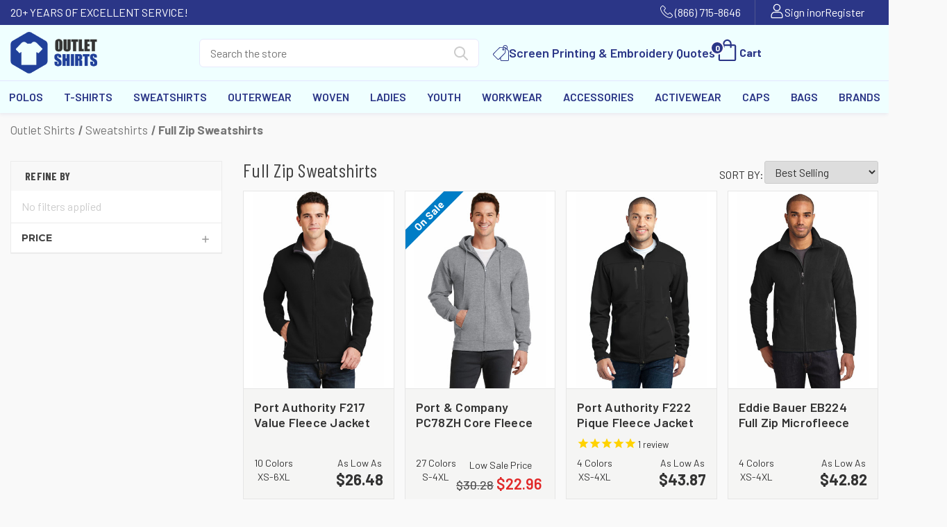

--- FILE ---
content_type: text/html; charset=UTF-8
request_url: https://outletshirts.com/sweatshirts/full-zip
body_size: 53743
content:


<!DOCTYPE html>
<html class="no-js" lang="en">
    <head>
        <title>Wholesale Full Zip Sweatshirts - Bulk Full Zip Sweatshirts</title>
        <link rel="dns-prefetch preconnect" href="https://cdn11.bigcommerce.com/s-t3mxmvl0nx" crossorigin><link rel="dns-prefetch preconnect" href="https://fonts.googleapis.com/" crossorigin><link rel="dns-prefetch preconnect" href="https://fonts.gstatic.com/" crossorigin>
        <meta name="description" content="Shop our Full Zip Sweatshirts for your child. Get free shipping on orders over $150, and add a personalized touch with screen printing or embroidery. Perfect for any season."><link rel='canonical' href='https://outletshirts.com/sweatshirts/full-zip' /><meta name='platform' content='bigcommerce.stencil' />
        
                <link rel="next" href="https://outletshirts.com/sweatshirts/full-zip?page&#x3D;2">


        <link href="https://cdn11.bigcommerce.com/s-t3mxmvl0nx/product_images/favicon_1.ico?t&#x3D;1614034157" rel="shortcut icon">
        <meta name="viewport" content="width=device-width, initial-scale=1">

        <script>
            document.documentElement.className = document.documentElement.className.replace('no-js', 'js');
        </script>

        <script>
    function browserSupportsAllFeatures() {
        return window.Promise
            && window.fetch
            && window.URL
            && window.URLSearchParams
            && window.WeakMap
            // object-fit support
            && ('objectFit' in document.documentElement.style);
    }

    function loadScript(src) {
        var js = document.createElement('script');
        js.src = src;
        js.onerror = function () {
            console.error('Failed to load polyfill script ' + src);
        };
        document.head.appendChild(js);
    }

    if (!browserSupportsAllFeatures()) {
        loadScript('https://cdn11.bigcommerce.com/s-t3mxmvl0nx/stencil/b4a524c0-b592-013e-586a-364999f7cf3a/e/ae3a63a0-cfb1-013d-da3d-72a98cef0b43/dist/theme-bundle.polyfills.js');
    }
</script>
        <script>window.consentManagerTranslations = `{"locale":"en","locales":{"consent_manager.data_collection_warning":"en","consent_manager.accept_all_cookies":"en","consent_manager.gdpr_settings":"en","consent_manager.data_collection_preferences":"en","consent_manager.manage_data_collection_preferences":"en","consent_manager.use_data_by_cookies":"en","consent_manager.data_categories_table":"en","consent_manager.allow":"en","consent_manager.accept":"en","consent_manager.deny":"en","consent_manager.dismiss":"en","consent_manager.reject_all":"en","consent_manager.category":"en","consent_manager.purpose":"en","consent_manager.functional_category":"en","consent_manager.functional_purpose":"en","consent_manager.analytics_category":"en","consent_manager.analytics_purpose":"en","consent_manager.targeting_category":"en","consent_manager.advertising_category":"en","consent_manager.advertising_purpose":"en","consent_manager.essential_category":"en","consent_manager.esential_purpose":"en","consent_manager.yes":"en","consent_manager.no":"en","consent_manager.not_available":"en","consent_manager.cancel":"en","consent_manager.save":"en","consent_manager.back_to_preferences":"en","consent_manager.close_without_changes":"en","consent_manager.unsaved_changes":"en","consent_manager.by_using":"en","consent_manager.agree_on_data_collection":"en","consent_manager.change_preferences":"en","consent_manager.cancel_dialog_title":"en","consent_manager.privacy_policy":"en","consent_manager.allow_category_tracking":"en","consent_manager.disallow_category_tracking":"en"},"translations":{"consent_manager.data_collection_warning":"We use cookies (and other similar technologies) to collect data to improve your shopping experience.","consent_manager.accept_all_cookies":"Accept All Cookies","consent_manager.gdpr_settings":"Settings","consent_manager.data_collection_preferences":"Website Data Collection Preferences","consent_manager.manage_data_collection_preferences":"Manage Website Data Collection Preferences","consent_manager.use_data_by_cookies":" uses data collected by cookies and JavaScript libraries to improve your shopping experience.","consent_manager.data_categories_table":"The table below outlines how we use this data by category. To opt out of a category of data collection, select 'No' and save your preferences.","consent_manager.allow":"Allow","consent_manager.accept":"Accept","consent_manager.deny":"Deny","consent_manager.dismiss":"Dismiss","consent_manager.reject_all":"Reject all","consent_manager.category":"Category","consent_manager.purpose":"Purpose","consent_manager.functional_category":"Functional","consent_manager.functional_purpose":"Enables enhanced functionality, such as videos and live chat. If you do not allow these, then some or all of these functions may not work properly.","consent_manager.analytics_category":"Analytics","consent_manager.analytics_purpose":"Provide statistical information on site usage, e.g., web analytics so we can improve this website over time.","consent_manager.targeting_category":"Targeting","consent_manager.advertising_category":"Advertising","consent_manager.advertising_purpose":"Used to create profiles or personalize content to enhance your shopping experience.","consent_manager.essential_category":"Essential","consent_manager.esential_purpose":"Essential for the site and any requested services to work, but do not perform any additional or secondary function.","consent_manager.yes":"Yes","consent_manager.no":"No","consent_manager.not_available":"N/A","consent_manager.cancel":"Cancel","consent_manager.save":"Save","consent_manager.back_to_preferences":"Back to Preferences","consent_manager.close_without_changes":"You have unsaved changes to your data collection preferences. Are you sure you want to close without saving?","consent_manager.unsaved_changes":"You have unsaved changes","consent_manager.by_using":"By using our website, you're agreeing to our","consent_manager.agree_on_data_collection":"By using our website, you're agreeing to the collection of data as described in our ","consent_manager.change_preferences":"You can change your preferences at any time","consent_manager.cancel_dialog_title":"Are you sure you want to cancel?","consent_manager.privacy_policy":"Privacy Policy","consent_manager.allow_category_tracking":"Allow [CATEGORY_NAME] tracking","consent_manager.disallow_category_tracking":"Disallow [CATEGORY_NAME] tracking"}}`;</script>

        <script>
            window.lazySizesConfig = window.lazySizesConfig || {};
            window.lazySizesConfig.loadMode = 1;
        </script>
        <script async src="https://cdn11.bigcommerce.com/s-t3mxmvl0nx/stencil/b4a524c0-b592-013e-586a-364999f7cf3a/e/ae3a63a0-cfb1-013d-da3d-72a98cef0b43/dist/theme-bundle.head_async.js"></script>
        
        <link href="https://fonts.googleapis.com/css?family=Montserrat:700,500,400%7CInter:400&display=block" rel="stylesheet">
        
        <script async src="https://cdn11.bigcommerce.com/s-t3mxmvl0nx/stencil/b4a524c0-b592-013e-586a-364999f7cf3a/e/ae3a63a0-cfb1-013d-da3d-72a98cef0b43/dist/theme-bundle.font.js"></script>

        <link data-stencil-stylesheet href="https://cdn11.bigcommerce.com/s-t3mxmvl0nx/stencil/b4a524c0-b592-013e-586a-364999f7cf3a/e/ae3a63a0-cfb1-013d-da3d-72a98cef0b43/css/theme-c190e740-b592-013e-4f58-0e262136967f.css" rel="stylesheet">

        <!-- Start Tracking Code for analytics_facebook -->

<script>
!function(f,b,e,v,n,t,s){if(f.fbq)return;n=f.fbq=function(){n.callMethod?n.callMethod.apply(n,arguments):n.queue.push(arguments)};if(!f._fbq)f._fbq=n;n.push=n;n.loaded=!0;n.version='2.0';n.queue=[];t=b.createElement(e);t.async=!0;t.src=v;s=b.getElementsByTagName(e)[0];s.parentNode.insertBefore(t,s)}(window,document,'script','https://connect.facebook.net/en_US/fbevents.js');

fbq('set', 'autoConfig', 'false', '1167173419973623');
fbq('dataProcessingOptions', ['LDU'], 0, 0);
fbq('init', '1167173419973623', {"external_id":"33db1467-16c3-47e3-b090-a6ed844b58a6"});
fbq('set', 'agent', 'bigcommerce', '1167173419973623');

function trackEvents() {
    var pathName = window.location.pathname;

    fbq('track', 'PageView', {}, "");

    // Search events start -- only fire if the shopper lands on the /search.php page
    if (pathName.indexOf('/search.php') === 0 && getUrlParameter('search_query')) {
        fbq('track', 'Search', {
            content_type: 'product_group',
            content_ids: [],
            search_string: getUrlParameter('search_query')
        });
    }
    // Search events end

    // Wishlist events start -- only fire if the shopper attempts to add an item to their wishlist
    if (pathName.indexOf('/wishlist.php') === 0 && getUrlParameter('added_product_id')) {
        fbq('track', 'AddToWishlist', {
            content_type: 'product_group',
            content_ids: []
        });
    }
    // Wishlist events end

    // Lead events start -- only fire if the shopper subscribes to newsletter
    if (pathName.indexOf('/subscribe.php') === 0 && getUrlParameter('result') === 'success') {
        fbq('track', 'Lead', {});
    }
    // Lead events end

    // Registration events start -- only fire if the shopper registers an account
    if (pathName.indexOf('/login.php') === 0 && getUrlParameter('action') === 'account_created') {
        fbq('track', 'CompleteRegistration', {}, "");
    }
    // Registration events end

    

    function getUrlParameter(name) {
        var cleanName = name.replace(/[\[]/, '\[').replace(/[\]]/, '\]');
        var regex = new RegExp('[\?&]' + cleanName + '=([^&#]*)');
        var results = regex.exec(window.location.search);
        return results === null ? '' : decodeURIComponent(results[1].replace(/\+/g, ' '));
    }
}

if (window.addEventListener) {
    window.addEventListener("load", trackEvents, false)
}
</script>
<noscript><img height="1" width="1" style="display:none" alt="null" src="https://www.facebook.com/tr?id=1167173419973623&ev=PageView&noscript=1&a=plbigcommerce1.2&eid="/></noscript>

<!-- End Tracking Code for analytics_facebook -->

<!-- Start Tracking Code for analytics_siteverification -->

<meta name="google-site-verification" content="NZo4jBab6BK4ufzwkDDpGzsKx16T74o1CTRHRyRJH4o" />

<!-- End Tracking Code for analytics_siteverification -->


<script type="text/javascript" src="https://checkout-sdk.bigcommerce.com/v1/loader.js" defer ></script>
<script type="text/javascript">
fbq('track', 'ViewCategory', {"content_ids":[],"content_type":"product_group","content_category":"Full Zip Sweatshirts"});
</script>
<script type="text/javascript">
var BCData = {};
</script>
        <script id='merchantWidgetScript'
                src="https://www.gstatic.com/shopping/merchant/merchantwidget.js"
                defer>
        </script>
        <script type="text/javascript">
        merchantWidgetScript.addEventListener('load', function () {
            merchantwidget.start({
            position: 'LEFT_BOTTOM'
        });
        });
        </script><script data-cfasync="false" data-dd-sm-ignore="true" data-cookieconsent="ignore" id="wsa-tag-manager-tags" nonce="">
</script >

</script>
<script data-cfasync="false" data-dd-sm-ignore="true" data-cookieconsent="ignore" id="wsa-tag-manager-javascript-h-test" nonce="">!function(w,d){w.TagRocket=w.TagRocket||{};var T=w.TagRocket;T.teh=[];w.onerror=function(m,s,l,c,e){T.teh.push((l?(l+' '):'')+(c?(c+' '):'')+m+(m.colno?(':'+m.colno):'')+(s?(' '+s):''));};function a(s){var e=d.createElement('script'),h=d.getElementsByTagName('head')[0];e.appendChild(d.createTextNode(s));h.insertBefore(e,h.firstChild)}a('()=>{};window.arrowFunctions=1');a('async function a(){};window.asyncFunctions=1');var m=new Date().toISOString(),q='wsa-tag-manager-javascript-',z;T.tah=function(s){w.dataLayer=w.dataLayer||[];if(!w.gtag){w.gtag=function(){dataLayer.push(arguments)};gtag('js',new Date);t=d.createElement('script');t.async=!0;t.setAttribute('src','https://www.googletagmanager.com/gtag/js?id=G-7XTJM93TLW');d.head.appendChild(t)};if(!w.wsa_tre){gtag('config',"G-7XTJM93TLW",{groups:'TagRocketErrorTracking',send_page_view:false});;gtag('config',"G-QHCFGNWLS9",{groups:'TagRocketErrorTracking',send_page_view:false});gtag('event','tag_rocket_error',{send_to:["G-QHCFGNWLS9"],description:'Script Failure',app_version:'3.46.17',tag_rocket_version:'1.94',ua:navigator.userAgent});};w.wsa_tre=1;if(w.console)console.error('Tag Rocket (h): '+s,T.teh);T.teh.forEach(function(e){gtag('event','app_error',{send_to:'G-7XTJM93TLW',scope:s,description:s+' 3.46.17 h '+e,message:'h '+e,app_version:'3.46.17',automatic:1,tag_rocket_version:'1.94',pagedatetime:m,datetime:m,ua:navigator.userAgent,tags:"unknown",environment:'Production'})})};p=function(){if(!T.ts&&!d.getElementById(q+'second'))T.tah('Header Script Missing');else if(!T.tss)T.tah('Header Script Failure1');else if(!T.ts)T.tah('Header Script Failure2');if(!T.tm&&!d.getElementById(q+'main'))T.tah('Footer Script Missing');else if(!T.tm)T.tah('Footer Script Failure')};if(w.addEventListener)w.addEventListener('DOMContentLoaded',p);else w.attachEvent('onDOMContentLoaded',p)}(window,document)</script>
<script data-cfasync="false" data-dd-sm-ignore="true" data-cookieconsent="ignore" id="wsa-tag-manager-javascript-second" nonce="">
/*
    Web Site Advantage: Tag Rocket App Head [1.94.75902]
    https://bigcommerce.websiteadvantage.com.au/tag-rocket/
    Copyright (C) 2020 - 2025 Web Site Advantage
*/

!function(w,d){w.TagRocket=w.TagRocket||{};var T=w.TagRocket;T.tss=1;T.tags='gads|ga4';T.scc='US-OH';T.seu='false';w.dataLayer=w.dataLayer||[];T.gq=[];T.cK=function(){if(!w.gtag||!w.gtag.fake){w.gtag=function(){var _arguments=arguments;if(_arguments.length&&_arguments[0]=='consent')dataLayer.push(_arguments);else T.gq.push(_arguments)};w.gtag.fake=!0;}};T.cK();T.l='';var eet=new Date,eei=0,eer=0,eea='G-7XTJM93TLW';T.ecq=[];T.ec=function(){if(T.consent.analytics)gtag.apply(null,arguments);else T.ecq.push(arguments)};T.a=function(s,e,c,o){try{if(!eei){eei=1;if(!w.gtag||w.gtag.fake){w.gtag=function(){dataLayer.push(arguments)}}T.ec('config',eea,{groups:'TagRocketErrorTracking',send_page_view:false})}if(!eer){eer=1;T.ct=c;if(w.console)console.error('Tag Rocket: '+s+': '+e,o||'');T.ct=1;var z = e?e.substring(0,255):'-missing-';T.ec('event','app_error',{send_to:eea,scope:s,description:s+' 3.46.17 '+z,message:z,app_version:'3.46.17',automatic:1,tag_rocket_version:'1.94',pagedatetime:eet.toISOString(),datetime:new Date().toISOString(),ua:navigator.userAgent,tags:T.tags,timesinceload:new Date-eet,environment:'Production'});eer=0}}catch(x){try{T.ec('event','app_error',{send_to:eea,scope:'AppErrorError',description:'3.46.17 '+x,message:''+x,app_version:'3.46.17',tag_rocket_version:'1.94',pagedatetime:eet.toISOString(),datetime:new Date().toISOString(),ua:navigator.userAgent,tags:T.tags,timesinceload:new Date-eet,environment:'Production'});}catch(y){}}};T.eq=T.eq||[];if(w.addEventListener){w.addEventListener('error',function(){T.ef.apply(T,arguments)},{passive:!0,capture:!0});}else if(w.attachEvent){w.attachEvent('onerror',function(){T.ef.apply(T,arguments)});}if(!T.ef){T.ef=function(){T.eq.push(arguments)}};if(!T.cf){T.cq=T.cq||[];T.cf=function(){T.cq.push(arguments)};if(w.console){T.ce=console.error;console.error=function(){T.ce.apply(console,arguments);T.cf.apply(T,arguments)}}};try{T.du='NewPromotionsAdded';T.dM=[];T.dN=0;T.ci=function(){T.dL(function(a){a.forEach(function(b){T.e(b.addedNodes,function(c){if(T.bj(c,T.bd)=='promotion'&&T.bi(c,'found')){T.dM.push(c)}T.e(T.dJ(c,"["+T.bd+"='promotion']"),function(e){if(T.bi(e,'found')){T.dM.push(e)}})})});if(T.aU(T.dM)&&!T.dN){T.y(function(){T.dN=T.bk(function(){T.dN=0;T.f(T.du,{elements:T.dM});T.dM=[];},100,'New Promotions Added')})}});};T.dF=[];T.dG=0;T.dH=function(a){T.e(a,function(b){if(T.bj(b,T.bd)=='list'&&T.dI(b)&&T.bi(b,'found')){T.dF.push(b)}T.e(T.dJ(b,"["+T.bd+"='list']"),function(c){if(T.dI(c)&&T.bi(c,'found')){T.dF.push(c)}})})};T.dK=function(){T.y(function(){if(T.aU(T.dF)){if(T.dG)T.dB(T.dG);T.dG=T.bk(function(){T.f(T.cL,{elements:T.dF});T.dF=[];T.dG=0},500,'New Products Added')}})};T.ch=function(e){T.dL(function(f){f.forEach(function(g){T.dH(g.addedNodes);});T.dK();},e||d.body)};T.cL='NewProductsAdded';T.cw='UserDataUpdated';T.ds=function(a,b,c){if(c)a.style.border='1px '+c+' solid';var e=a.wsa_label,f=a.dataset.tagrocketSearchprovider;if(!e){a.style.position='relative';e=d.createElement('span');e.style.position='absolute';e.style.top='0px';e.style.left='0px';e.style.padding='5px';e.style.fontSize='16px';e.style.zIndex='1000';a.appendChild(e);a.wsa_label=e};if(c){e.style.backgroundColor=c;e.style.color='white'}if(f){b+=' ('+f+')';}e.textContent=b};T.dJ=function(a,b){if(!a.querySelectorAll)return[];var c=a.querySelectorAll(b);if(Array.from)return Array.from(c);else return c};T.bc=function(a){return T.dJ(d,a)};T.dI=function(a){var b=T.bj(a,T.be);return b&&!isNaN(parseInt(b,10))};T.O=function(a){return typeof a!=='undefined'&&a!==null};T.u=function(a){return a===0||(T.O(a)&&a!==''&&!isNaN(a))};T.dU=function(a){var b=String.fromCodePoint;if(b){return b(a)}return ''};T.dT=function(a,b,c){var e=[].slice.call(a).map(function(f){if(c||typeof(f)==='function')return f;try{return T.cX(f)}catch(g){if(Array.isArray(f)){return [].concat(f)}else return f}});if(T.aU(e)){e[0]=T.dU(b)+' %cTag Rocket: %c'+e[0];e.splice(1,0,'color:none;');e.splice(1,0,'color:#28a300;')}return e};T.bT=function(){if(w.console)console.warn.apply(console,T.dT(arguments,0x1F6A8,1))};T.cv=function(){if(w.console)console.error.apply(console,T.dT(arguments,0x26A0,1))};T.af=function(a,b){return a.sort(function(c,e){return e.price*e.quantity-c.price*c.quantity}).slice(0,b)};T.cD=function(a,b,c,e){var f,g=function(h){if(h>=T.aU(a))c&&c();else T.bk(function(){T.t('SB95',function(){f=b(a[h],h);if(typeof f!=='undefined')c&&c(f);else g(h+1)},1)},0,'Yield '+h+' '+e);};g(0)};T.e=function(a,b){var c,e,f=T.aU(a);if(a&&f)for(c=0;c<f;c++){e=b(a[c],c);if(typeof e!=='undefined')return e}};T.cT=function(a,b){if(a&&T.aU(a))for(var c=0;c<T.aU(a);c++){if(a[c]===b)return true}};T.dP=function(a,b,c){a.setAttribute(b,c)};T.p=function(a,b,c){if(T.O(c)&&c!=='')a[b]=c};T.cb=function(a,b){if(!b||!a)return a;var c=b.split('.'),e=a[c.shift()];return T.cb(e,c.join('.'))};T.t=function(a,b,c,e){try{c&&b.apply(this,e)}catch(f){T.a(a,''+f,1,f)}};T.bm=function(a,b,c,e){var f=function(){T.t.call(this,'SB24',c,1,arguments)};if(b==T.R&&d.readyState!="loading"){T.bk(f,0,T.R)}else{e=e||{};if(!T.O(e.passive)){e.passive=!0;}a.addEventListener&&a.addEventListener(b,f,e)|| a.attachEvent&&a.attachEvent('on'+b,f)}};T.Q=function(a,b){T.bm(w,a,function(a){if(!b.done){b.done=1;b(a)}},{once:!0})};T.bN=function(a,b){try{return JSON.stringify(a,b)}catch(c){throw ''+T.bN.caller+' '+c}};T.bQ=function(a){return a&&JSON.parse(a)};T.cX=function(a){return T.bQ(T.bN(a))};T.da=function(a){return T.bN(a)=='{}'};T.T=function(a){var b=Object(a),c,e,f,g=arguments;for(c=1;c<g.length;c++){e=g[c];if(e!=null){for(f in e){if(Object.prototype.hasOwnProperty.call(e,f))b[f]=e[f];}}}return b;};T.aU=function(a){return a.length};T.bp=function(a){try{if(!localStorage||T.dS)return !1;return localStorage.removeItem(a)}catch(b){T.a('SB63','Incognito Safari has blocked localStorage. This stops us tracking things like add to cart events',1,b);T.dS=!0}};T.bn=function(a){try{if(!localStorage||T.dS)return !1;return localStorage.getItem(a)}catch(b){T.a('SB61','Incognito Safari has blocked localStorage. This stops us tracking things like add to cart events',1,b);T.dS=!0}};T.bo=function(a,b){try{if(!localStorage||T.dS)return !1;localStorage.setItem(a,b)}catch(c){T.a('SB60','Incognito Safari has blocked localStorage. This stops us tracking things like add to cart events',1,c);T.dS=!0}};T.ap=function(a){var b=d.cookie.match(new RegExp('(^| )'+a+'=([^;]+)')),c=b&&unescape(b[2])||'';return c=='deleted'?'':c};T.L=function(a){var b=w.performance;return b&&b.getEntriesByType&&b.getEntriesByType(a)};T.K=function(){var a=navigator;return a.connection||a.mozConnection||a.webkitConnection};T.I=function(a,b,c){return (a||'').replace(b,c||'')};T.as=function(a){return (a||'').trim().toLowerCase()};T.aX=function(a){return T.I(T.I(T.as(a),/([^a-z0-9 _])/g),/ +/g,'_')};T.M=function(a,b){b=b||255;if(!a)return '(missing)';a=T.I((''+a).trim(),/ *(\r\n|\n|\r) */gm,' ');if(T.aU(a)<=b)return a;return a.substring(0,b-3)+'...'};T.cx=function(a,b){var c='',e='';switch(b){case 'AU':c='0011';e='61';break;case 'US':case 'CA':c='011';e='1';break;case 'GB':c='011';e='44';break;case 'IT':c='00';e='39';break;}a=T.I(a,/[^\d+]+/g);if(c)a=T.I(a,new RegExp('^'+c),'+');if(a[0]!='+'&&e){a='+'+T.I(e+a,/^0/);}return a};T.bl=function(a,b){return a.hasAttribute(b)};T.bj=function(a,b){if(a.getAttribute)return T.M(a.getAttribute(b))};T.bi=function(a,b){var c='data-tagrocket-'+b;if(T.bl(a,c))return 0;T.dP(a,c,'1');return 1};T.bu=function(a,b,c,e){var f=setInterval(function(){T.t(a,function(){try{c()}catch(g){if(b)clearInterval(f);throw g}},1)},e);return f};T.cd=function(a,b,c,e){if(a)T.dB(a);return T.bk(b,c,e)};T.dB=function(a){clearTimeout(a)};T.bk=function(a,b,c){return setTimeout(a,b,'Tag Rocket '+(c||''))};T.bB=function(a,b,c){T.dg('query getCartMetafields{site{cart{metafields(namespace:"bc_storefront" keys:["'+b+'"]){edges{node{entityId}}}}}}',function(e,f){T.t('SB82',function(){if(e>0){var g='createCartMetafield',h='',i=T.cb(f,'data.site.cart.metafields.edges');if (i&&i.length){g='updateCartMetafield';h=' metafieldEntityId:'+i[0].node.entityId}T.dg('mutation '+g+'{cart{'+g+'(input:{cartEntityId:"'+a+'" data:{key:"'+b+'" value:"'+T.bN(c).replace(/"/g,'\\"')+'"}'+h+'}){metafield{id entityId key value}errors{...on Error{message}}}}}',function(e,j){T.t('SB83',function(){if(e>0){}},1)})}},1)})};T.dQ=function(a){T.cm.appendChild(a)};T.dR=function(a,b,c){if(d.querySelector('link[rel="preload"][href="'+a+'"]'))return;c=c||{};c.rel='preload';c.href=a;if(T.cp)c.nonce=T.cp;c.as=b;T.dO('link',c)};T.dO=function(a,b,c){b=b||{};if(b.onvisible&&d.hidden){T.Q('visibilitychange',function(){T.dO(a,b,c)});return};var e=d.createElement(a),f;if(b.id&&d.getElementById(b.id))return;for(var g in b){T.dP(e,g,b[g])}e.onload=e.onreadystatechange=function(){f=e.readyState;if(!f||f=='loaded'||f=='complete'){if(c)c();c=null}};T.dQ(e);return e};T.dc=function(a,b){if(!T.co){if(d.querySelector('link[rel="preconnect"][href="'+a+'"]'))return;b=b||{};b.rel='preconnect';b.href=a;T.dO('link',b);b.rel='dns-prefetch';T.dO('link',b)}};T.db=function(a){T.dO('style',{type:'text/css'}).appendChild(d.createTextNode(a));};T.aR=function(a,b,c){b=b||{};b.src=a;if(!T.O(b.async))b.async=!0;if(T.cp)b.nonce=T.cp;if(!T.O(b.onvisible))b.onvisible=!0;if(T.pageType!='orderconfirmation'||T.b.updated){T.dO('script',b,c)}else{T.o(T.cw,function(){T.dO('script',b,c)})}};T.dm=function(a){if(T.bl(a,'data-list-name'))return T.bj(a,'data-list-name');if(a.parentElement)return T.dm(a.parentElement)};T.N=function(){var a=d.querySelector('head meta[name="description"]');if(a)return T.bj(a,'content');};T.cu=function(a){var b=w.location.href.match(new RegExp('[?&]'+a+'=([^&]*)'));return decodeURIComponent(b&&b[1]||'')};T.dL=function(a,b,c){if(w.MutationObserver)T.Q(T.R,function(){c=c||{childList:!0,subtree:!0};b=b||d.body;if(!b)throw 'no target';new MutationObserver(a).observe(b,c)})};T.du='NewPromotionsAdded';T.dM=[];T.dN=0;T.ci=function(){T.dL(function(a){a.forEach(function(b){T.e(b.addedNodes,function(c){if(T.bj(c,T.bd)=='promotion'&&T.bi(c,'found')){T.dM.push(c)}T.e(T.dJ(c,"["+T.bd+"='promotion']"),function(e){if(T.bi(e,'found')){T.dM.push(e)}})})});if(T.aU(T.dM)&&!T.dN){T.y(function(){T.dN=T.bk(function(){T.dN=0;T.f(T.du,{elements:T.dM});T.dM=[];},100,'New Promotions Added')})}});};T.dF=[];T.dG=0;T.dH=function(a){T.e(a,function(b){if(T.bj(b,T.bd)=='list'&&T.dI(b)&&T.bi(b,'found')){T.dF.push(b)}T.e(T.dJ(b,"["+T.bd+"='list']"),function(c){if(T.dI(c)&&T.bi(c,'found')){T.dF.push(c)}})})};T.dK=function(){T.y(function(){if(T.aU(T.dF)){if(T.dG)T.dB(T.dG);T.dG=T.bk(function(){T.f(T.cL,{elements:T.dF});T.dF=[];T.dG=0},500,'New Products Added')}})};T.ch=function(e){T.dL(function(f){f.forEach(function(g){T.dH(g.addedNodes);});T.dK();},e||d.body)};T.cL='NewProductsAdded';T.at='PromotionsVisible';T.dt=function(a){T.ba(T.at,a)};T.aY=function(a,b){var c,e=[];T.e(a.infos||a.items||a,function(f){c=f.product||f;if(!c.completed){e.push(c);}});if (T.aU(e)&&T.cu('showHidden')!='true'){T.a('SB55e',''+T.aU(e)+' incomplete products on '+b+' '+e[0].productId+' '+e[0].name,1,e);}};T.dp=function(a,b){var c="["+T.bd+"='list']["+T.be+"='"+a+"']";if(b)c="[data-list-name='"+T.I(b,/['"\\]/g,'\\$&')+"'] "+c;return d.querySelector(c)};T.k='ProductsVisible';T.dq=function(a,b){if(T.aZ||T.ca)a.search=T.aZ||T.ca;T.aY(a,T.k);T.cH(T.k,a,b)};T.dC=function(a){T.t('SB19b',function(){var b,c={},e;T.e(a,function(f){if(!f.seen){f.seen=1;b=f.callback.name+f.id;if(!c[b])c[b]=[];c[b].push(f)}});for(var g in c){e=c[g][0];e.callback({infos:c[g],list:e.list})}},1)};T.dE=0;T.dD=[];T.dx=function(a){a.visibleTime=0;var b,c=new IntersectionObserver(function(e){if(e[0].isIntersecting){a.lastVisible=new Date;a.trigger='visible';if(a.se&&a.e)T.ds(a.e,'Visible over 50%','orange');b=T.bk(function(){c.disconnect();if(a.se&&a.e)T.ds(a.e,'Looked at for 2 seconds','purple');T.dD.push(a);if(T.dE)return;T.dE=T.bk(function(){T.dE=0;T.e(T.dD,function(a){if(a.se&&a.e)T.ds(a.e,'Events Sent','red')});if(T.aU(T.dD)){T.dC(T.dD);T.dD=[];}},1000,'Visible Ticking')},2000-a.visibleTime,'On First Visible')}else{if(b)T.dB(b);if(a.lastVisible){a.visibleTime+=new Date-a.lastVisible;a.lastVisible=0}}},{threshold:[0.5]});c.observe(a.e)};T.dz=[];T.dA=0;T.dy=function(a){T.dz.push(a)};T.cj=function(){T.t('SB18',function(){var b,c,e=0,f=1,g=function(a){if(a.seen)return false;if(a.e&&a.e.getBoundingClientRect){try{b=a.e.getBoundingClientRect()}catch(h){}if(b){return b.top>-b.height/2&&b.left>-b.width/2&&b.bottom-b.height/2<=(w.innerHeight||d.documentElement.clientHeight)&&b.right-b.width/2<=(w.innerWidth||d.documentElement.clientWidth)}}return a.percent<T.dA},i=function(j,k){if(!k&&c)return;T.dB(c);c=T.bk(function(){c=0;T.t('SB18a',function(){l()},1)},j,'Scroll Tick '+k)} ,l=function(){var m=[],n=1,o,p,q,r=d.body,s=d.documentElement;q=w.pageYOffset,p=w.innerHeight;if(r&&r.scrollHeight){if(f==1)f=r.scrollHeight;if(s.clientHeight)n=s.clientHeight;if(q&&p)n=q+p;}o=n/f;if(o>T.dA){T.dA=o;e=n;T.t('SB18b',function(){T.e(T.dz,function(a){a.trigger='scroll '+o;if(g(a)&&a.se&&a.e)T.ds(a.e,'Estimated Visible','orange');if(g(a)&&T.aU(m)<=5)m.push(a)});T.e(m,function(a){if(a.se&&a.e)T.ds(a.e,'Events Sent (Estimated)','red')});if(T.aU(m)){T.dC(m);i(5500,1)}},1);}};T.bm(d,'scroll',function(){i(1000,0);});T.Q('load',function(){l()})},1);};T.dr=function(a){if(a.e&&('IntersectionObserver' in window)){T.dx(a)}else{T.dy(a)}};T.dw=function(a,b,c,e){if(!w._bcCsrfProtectionPatched&&e<10){T.bk(function(){T.dw(a,b,c,e+1)},100,'XMLHttpRequest Wait '+e)}else{var f=new XMLHttpRequest();e=e||1;f.onreadystatechange=function(){if(this.readyState==4){if(this.status!=200){if(e<12){T.bk(function(){T.dw(a,b,c,e+1)},1000,'XMLHttpRequest Retry '+e)}else{T.a('SB36','Request Failed after '+e+' attempts : '+a+' '+this.status,1,f);b(0,this.status)}}else{b(1,f.responseText?T.bQ(f.responseText):'-missing-')}}};f.open(c?'POST':'GET',a,true);f.withCredentials=true;f.setRequestHeader('Content-type','application/json');if(c){f.setRequestHeader('Authorization','Bearer '+T.cr);f.send(T.bN({query:c}))}else{f.send()}}};T.dv=function(a,b,c,e){if(w.location.href.indexOf('googleusercontent.com')>0){c(0,'googleusercontent.com')}else{e=e||1;b=b||{};if(!w._bcCsrfProtectionPatched&&e<10){T.bk(function(){T.dv(a,b,c,e+1)},100,'Fetch Wait '+e)}else{w.fetch(a,b).then(function(f){if(f.ok){f.text().then(function(g){var h;try{h=T.bQ(g)}catch(i){throw 'JSON parse error '+i+' '+a}try{c(h?1:0,h||'-empty-')}catch(i){throw 'onComplete error '+i+' '+a}})}else{if(e<12){T.bk(function(){T.dv(a,b,c,e+1)},1000*e,'Fetch '+e)}else{T.a('SB30','Fetch '+e+' Last Fail '+a+' '+f.status,1,f);try{c(0,f.status)}catch(i){T.a('SB30b','Fetch '+a+' onComplete '+(j.message||j),1,j)}}}}).catch(function(j){if(!j.message||!j.message.match(/^(cancel|annul|brochen|NetworkError when|Failed to fetch|취소됨)/)){if(e<12){T.bk(function(){T.dv(a,b,c,e+1)},1000,'Fetch Error '+e+1)}else{T.a('SB29','Fetch '+e+' Last Error '+a+' '+(j.message||j),1,j);c(0,j.message||j)}}else c(-1,j.message||j)})}}};T.dg=function(a,b){var c='/graphql';if(w.fetch){T.dv(c,{method:'POST',credentials:'same-origin',headers:{'Content-Type':'application/json',Authorization:'Bearer '+T.cr},body:T.bN({query:a})},b)}else{T.dw(c,b,a)}};T.by=function(a,b){if(w.fetch){T.dv(a,{credentials:'include'},b)}else{T.dw(a,b)}};T.bh=function(){T.o(T.du,function(a){T.bf(T.bg(a.elements))})};T.bf=function(a){T.e(a,function(b){if(!b.e)b.e=d.querySelector("["+T.bd+"='promotion']["+T.be+"='"+b.id+"']");var c=b.location=='top'?0.1:0.9;if(b.e){if(T.bi(b.e,'registered')){T.dr({se: T.cs,id:'',e:b.e,promotion:b,percent:c,callback:T.dt});if(T.cs){T.ds(b.e,'Tracking Promotion','blue');b.e.style.cssText+='background-color:rgba(0, 0, 255, 0.3)'}T.bm(b.e,'click',function(){T.ba(T.av,b)})}}else{T.dr({se: T.cs,id:'',e:b.e,promotion:b,percent:c,callback:T.dt})}})};T.av='PromotionClicked';T.do=0;T.aW=function(a,b){T.do++;T.e(a.items,function(c,e){if(!b||T.cT(b,c)){c.e=c.e||T.dp(c.productId,a.listName);var f={se: T.cs,id:T.do,e:c.e,product:c,list:a};if(c.e){if(T.bi(c.e,'registered')){f.callback=T.dq;f.percent=e/T.aU(a.items);T.dr(f);if(f.se&&f.e)T.ds(c.e,'Tracking','blue');if(f.se&&f.e){T.ds(c.e,'Tracking','blue');c.e.style.cssText+='background-color:rgba(0, 0, 255, 0.3)'}T.bm(c.e,'click',function(){if(!f.seen)T.dq({infos:[f],list:a});T.ba(T.aa,f);})}}else{f.callback=T.dq;f.percent=e/T.aU(a.items);T.dr(f);if(f.se&&f.e)T.ds(c.e,'Tracking','blue')}}})};T.aa='ProductClicked';T.bg=function(a){var b,c,e,f,g=[];if(!a)a=T.bc("["+T.bd+"='promotion']["+T.be+"]");T.e(a,function(h){b=T.bj(h,T.be);c=T.bj(h,'data-name');e=T.bj(h,'data-position');f={e:h};if(b)f.id=parseInt(b,10);if(c)f.name=c;if(e)f.location=e;g.push(f)});return g};T.bb=function(a){var b,c,e=[],f=T.dl(e,a);if(T.aU(e)){T.aV({reason:'List',items:e},function(g){T.e(g.items,function(h){if(h.categories)if(T.e(h.categories,function(i){if(i.id=='4175'){T.ck=i.path;return 1}}))return});for(b in f){c=f[b];if(T.ck)c.category=T.ck;T.aW(c,g.items)}})}};T.dk=[];T.dl=function(a,b){var c,e,f,g,h,i={},j,k,l,m,n,o,p=['{','blogid','pageid','categoryid','ssib'],q='data-tagrocket-searchprovider';T.e(b,function(r){j=T.dm(r)||'Page: '+T.cl;c=j.split(':')[0].trim();m=j;if(m.indexOf(':')>-1)m=m.split(':')[1].trim();i[j]=i[j]||{id:T.aX(j),type:c,listName:j,name:m,items:[]};n=T.dk[j]||0;f=T.bj(r,T.be);e=T.bj(r,'data-product-price');l=T.bj(r,'data-product-category');g=T.bj(r,'data-name');h=T.bj(r,'data-product-brand');o=T.bj(r,'data-position');k={e:r,index:n};if(f)k.productId=parseInt(f,10);if(isNaN(k.productId)){if(!T.dn&&f&&p.some&&p.some(function(m){f.indexOf(m)!=0})){T.dn=1;T.a('SB43','Page contains invalid '+T.be+' value: '+f,1,r)}}else{T.bi(r,'found');if(T.u(e))k.price=parseFloat(e);if(l)k.category={path:l,breadcrumbs:[l]};if(T.bl(r,q))k.searchprovider=T.bj(r,q);if(T.h)k.currency=T.h;if(!isNaN(o))k.index=parseInt(o,10)-1;T.dk[j]=n+1;a.push(k);i[j].items.push(k)}});return i};T.bM=function(a){var b='(unknown)';if(a&&a.nodeName){b=T.as(a.nodeName);if(b=='body')return 'html>body';if(b=='head')return 'html>head';if(a.id)return b+'#'+a.id;if(a.className&&T.aU(a.className))b+='.'+a.className.split(/[ ,]+/).join('.');if(a.parentElement)b=T.bM(a.parentElement)+'>'+b;return b}};T.r=function(a,b){if(isNaN(a))return a;if(!b)b=0;var c=Math.pow(10,b),e=Number.EPSILON||2.220446049250313e-16;return Math.round((a+e)*c)/c};T.C='GetValue';T.getProductId=function(a,b,c,e,f){var g={destination:a,type:b,item:c,itemGroupIdFormat:e,itemIdFormat:f},h=(c.isVariant&&f?f:e);if(c.type=='giftCertificate'){g.value=c.type}else{if(h.length>0)g.value=T.I(T.I(T.I(T.I(T.I(T.I(T.I(T.I(T.I(T.I(T.I((T.e(h.split('||'),function(i){if((i.indexOf('[[psku]]')<0||c.productSku)&&(i.indexOf('[[pmpn]]')<0||c.productMpn)&&(i.indexOf('[[pupc]]')<0||c.productUpc)&&(i.indexOf('[[pgtin]]')<0||c.productGtin)&&(i.indexOf('[[vname]]')<0||c.variantName)&&(i.indexOf('[[vid]]')<0||c.variantId)&&(i.indexOf('[[vsku]]')<0||c.variantSku)&&(i.indexOf('[[vmpn]]')<0||c.variantMpn)&&(i.indexOf('[[vupc]]')<0||c.variantUpc)&&(i.indexOf('[[vgtin]]')<0||c.variantGtin))return i})||'[[pid]]'),/\[\[pid\]\]/ig,c.productId),/\[\[pmpn\]\]/ig,c.productMpn),/\[\[pupc\]\]/ig,c.productUpc),/\[\[pgtin\]\]/ig,c.productGtin),/\[\[psku\]\]/ig,c.productSku),/\[\[vname\]\]/ig,c.variantName),/\[\[vid\]\]/ig,c.variantId),/\[\[vsku\]\]/ig,c.variantSku),/\[\[vmpn\]\]/ig,c.variantMpn),/\[\[vupc\]\]/ig,c.variantUpc),/\[\[vgtin\]\]/ig,c.variantGtin)}return T.f(T.C,g).value};T.bF=function(a){T.b.updated=!0;try{var b=a.billingAddress;T.p(b,'phone',T.cx(b.phone,b.countryCode));T.p(T.b,'email',T.as(b.email));T.p(T.b,'phone',b.phone);T.p(T.b,'first_name',b.firstName);T.p(T.b,'last_name',b.lastName);T.p(T.b,'street',b.address1);T.p(T.b,'city',b.city);T.p(T.b,'state',b.stateOrProvince);T.p(T.b,'postal_code',b.postalCode);T.p(T.b,'country_code',b.countryCode);if(b.address2)T.b.street=(T.b.street?T.b.street+', ':'')+b.address2;}catch(c){T.a('SB56','Failed to update user data',1,c);}T.ba(T.cw,T.b);};T.cw='UserDataUpdated';T.dh=function(a,b){if(a.variants.edges){return T.e(a.variants.edges,function(c){if(c.node.entityId==b)return c.node})}};T.di=function(a){var b='',c;T.e(a.options.edges,function(e,f){c=e.node;if(f)b+=', ';b+=c.displayName+':';T.e(c.values.edges,function(g){b+=' '+g.node.label})});return b};T.de='ProductDataGathered';T.df='CartDataGathered';T.aV=function(a,b){T.t('SB26c',function(){var c=a.cart,e,f,g,h,i=[],j=[],k=T.cu('showHidden')=='true',l=function(i){a.requests++;var m=i.slice(0,25),n=j.filter(function(o){return T.cT(m,o.p)&&!T.cT(n,o.v)}).map(function(o){return o.v});f='query Products{site{';if(h){f+='id:product(entityId:'+e[0].productId+'){entityId sku mpn upc gtin} product(sku:'+T.bN(h)+'){'}else{f+='products(first:25 entityIds:'+T.bN(m)+'){edges{node{'}f+='entityId sku name path defaultImage {url (width: 1000)}mpn upc gtin brand {name} categories{edges{node{name entityId breadcrumbs(depth:10 first:50){edges{node{name}}}}}}';if(c&&T.aU(n)){if(T.aU(n)>250)T.a('SB26','Can only get 250 variants. There are '+T.aU(n),1,n);f+='variants(first:250 entityIds:'+T.bN(n.slice(0,250))+'){edges{node{entityId mpn upc gtin options(first:50){edges{node{displayName values(first:50){edges{node{label}}}}}}}}}';}f+='twoVariants:variants(first:2){edges{node{entityId sku}}}';if(!h)f+='}}';f+='}}}';T.dg(f,function(p,q){T.t('SB32',function(){if(p>0){if(q.errors&&T.aU(q.errors))throw 'graphql '+q.errors[0].message;T.e(e,function(o){var r,s,t,u,v,x,y,z,aa,ab,ac,ad;if(h){x=T.cb(q,'data.site.product');y=T.cb(q,'data.site.id.sku');z=T.cb(q,'data.site.id.mpn');aa=T.cb(q,'data.site.id.upc');ab=T.cb(q,'data.site.id.gtin');delete o.productSku}else{ac=T.cb(q,'data.site.products.edges');if(!ac)T.a('SB32x',T.bN(q),1,q);x=T.e(ac,function(ae){if(!ae||!ae.node)T.a('SB32z',T.bN(q),1,q);if(ae&&ae.node&&ae.node.entityId==o.productId)return ae.node});if(x)y=x.sku}if(x){o.completed=!0;var af,ag=[],ah=o.sku,ai=x.name,aj=x.path,ak=x.defaultImage,al=x.mpn,am=x.upc,an=x.gtin,ao=x.brand,ap=o.variantId;ah=ah||h;if(y)o.productSku=y;if(ah&&y!=ah)o.variantSku=ah;if(ai)o.name=ai;if(ak){o.defaultImage=ak;if(ak.url)ak.data=T.I(ak.url,'/1000w/','/{:size}/')};if(aj)o.url=T.cn+aj;if(h){if(z)o.productMpn=z;else delete o.productMpn;if(aa)o.productUpc=aa;else delete o.productUpc;if(ab)o.productGtin=ab;else delete o.productGtin;if(al&&z!=al)o.variantMpn=al;if(am&&aa!=am)o.variantUpc=am;if(an&&ab!=an)o.variantGtin=an;}else{if(al)o.productMpn=al;if(am)o.productUpc=am;if(an)o.productGtin=an;}if(ao&&ao.name)o.brand=ao.name;if(ap&&c){ad=T.dh(x,ap);if(ad){if(ad.options)o.variantName=T.di(ad);if(ad.mpn)o.variantMpn=ad.mpn;if(ad.upc)o.variantUpc=ad.upc;if(ad.gtin)o.variantGtin=ad.gtin}else{T.a('SB27','Failed to get extra variant information for variant: '+ap,1,x);o.variantName='(id='+ap+')'}};o.isVariant=(ah&&(!y||y!=ah))==!0;v=T.cb(x,'twoVariants.edges');if(T.aU(v)>0){af=v[0].node;if(!o.isVariant)o.hasVariants=T.aU(v)>1||!(o.productSku==af.sku||af.sku=='');if(T.aU(v)<2&&!o.variantId)o.variantId=af.entityId};o.categories=ag;t=T.cb(x,'categories.edges');T.e(t,function(aq){if(!aq||!aq.node){T.a('SB32c',T.bN(t),1,t)}else{s={id:aq.node.entityId,name:aq.node.name,breadcrumbs:[]};ag.push(s);u=T.cb(aq,'node.breadcrumbs.edges');if(!u){T.a('SB32b',T.bN(t),1,t)}else{T.e(u,function(ar){s.breadcrumbs.push(ar.node.name);});s.path=s.breadcrumbs.join("/");if(!r||r.id>s.id)r=s}}});o.category=r}})}else{if(T.pageType!='orderconfirmation'&&p==0)T.a(a.reason,'Failed to get extra information for '+T.aU(m)+',ok='+p+',status='+q,1,m)}if(T.aU(i)>25){l(i.slice(25))}else{if(p>0&&!c&&w.location.href.indexOf('translate.goog')<0){var as=[];T.e(e,function(o){if(!o.completed)as.push(o)});if(T.aU(as)&&!k){if(g)T.a('SB55d','Could not get extra product data for URL sku '+g,1,{issues:as,items:e});else if(h)T.a('SB55a','Could not get extra product data for sku '+h,1,{issues:as,items:e});else T.a('SB55b',a.reason+' '+a.requests+' Could not get extra product data for '+T.aU(as)+' out of '+T.aU(e)+' items. '+as[0].productId,1,{issues:as,items:e});T.a('SB55c',T.bN(q),1,q)}}if(a.reason==T.q&&T.aU(e)&&!e[0].variantId&&T.dj)e[0].variantId=T.dj;T.y(function(){delete a.cart;T.f(T.de,a);if(c){c.items=a.items;delete a.items;a.cart=c;T.f(T.df,a);a.items=a.cart.items}b(a)})}},1)})};if(a.reason==T.q){g=T.cu('sku');h=a.items[0].sku||g;}if(c){c.items=[];var at=c.lineItems;if(at)T.e([].concat(at.physicalItems,at.digitalItems,at.giftCertificates),function(au){if(c.currency&&c.currency.code)au.currency=c.currency.code;if(!T.u(au.price))au.price=au.salePrice;if(!T.u(au.price))au.price=au.list_price;if(au.type=='giftCertificate'){au.price=au.amount;au.productId='giftCertificate';au.quantity=1;au.isTaxable=au.taxable;au.completed=!0}if(au&&!au.parentId)c.items.push(au)});else{T.a('SB26b','Missing lineItems '+a.reason+' '+T.bN(a.response||c),1,c);return}}e=a.items||c.items;a.items=e;if(c)c.items=e;T.products=T.products||[];T.products.push(e);var av=0;if(c){if(T.h&&!c.currency)c.currency={code:T.h};var aw,ax=c.baseAmount,ay=c.cartAmount,az=c.coupons;if(ax&&ay)c.totalDiscount=ax-ay;if(az)c.couponCodes=az.map(function(ba){return ba.code}).join(', ')}T.e(e,function(o){var bb=o.discountAmount,bc=o.couponAmount;if(!o.productId&&o.product_id)o.productId=o.product_id;if(!o.variantId&&o.variant_id)o.variantId=o.variant_id;aw=0;if(bb)aw+=bb;if(bc){aw+=bc;if(c&&c.couponCodes)o.couponCodes=c.couponCodes}if(aw){o.totalDiscount=aw;av+=aw}if(o.type!='giftCertificate'&&o.productId&&!T.cT(i,o.productId))i.push(o.productId);if(o.variantId)j.push({p:o.productId,v:o.variantId});});if(c&&c.orderAmount)c.totalDiscount=(c.discountAmount||0)+av;if(!T.aU(i)){T.y(function(){b(a)})}else{a.requests=0;l(i);}},1)};T.t('SB33',function(){var a=T.cb(w,'prototype'),b=T.cb(a,'send'),c=T.cb(a,'open'),e=w.fetch;if(!T.xe){if(c){a.open=function(f,g){this.rurl=g;return c.apply(this,arguments)}}if(b&&b.apply){a.send=function(){var h=this;T.bm(h,'readystatechange',function(){if(h.readyState==4&&(h.status>399||h.status==0)){T.xe(h)}});return b.apply(this,arguments)}}}T.xq=T.xq||[];T.xe=function(i){T.xq.push(i)};if(!T.fe){if(e&&e.apply){w.fetch=function(g){/*This detects fetch errors.Please look up the stack for the real cause of the error*/return e.apply(this,arguments).then(function(j){if(j.status>399)T.fe({type:'status',url:j.url,message:j.status});return j}).catch(function(k){T.fe({type:T.ay,url:g.url||g,message:k.stack||k.message||k});throw k})}}}T.fq=T.fq||[];T.fe=function(l){T.fq.push(l)};},1);T.cg=function(){var a=0,b=0;T.aD='XMLHttpRequestResponseError';T.o(T.aD,function(a){var b=a.responseURL||a.rurl,c=a.status,e='XMLHttpRequest Response '+c,f=e+': '+b;if(b&&b.indexOf('/g/collect')>0)T.aE=1;if(b&&(b.indexOf('/api/storefront/carts/')>0||b.indexOf('/customer/current.jwt')>0)){}else{T.U(T.ay,{description:T.M(f),error_type:'network',error_message:T.M(e),error_filename:T.M(b),fatal:false})}},'GF30',1&&!T.aE);T.xe=function(c){a++;if(T.cm){T.cm.dataset.xhrErrors=a;T.cm.dataset.xhrErrorsInfo=(T.cm.dataset.xhrErrorsInfo||'')+' '+(c.responseURL||c.rurl)+' '+c.status+' '+c.statusText+' '+c.readyState;};if(d.visibilityState!='hidden'&&a<6)T.ba(T.aD,c)};if(T.xq){T.e(T.xq,function(c){T.xe(c)})}T.aF='FetchResponseError';T.o(T.aF,function(a){var b='Fetch Response '+d.visibilityState+' '+a.message;T.U(T.ay,{description:T.M(b+': '+a.url),error_type:'network',error_message:T.M(b),error_filename:T.M(a.url),fatal:false})},'GF34',1);T.fe=function(e){if(T.cm){T.cm.dataset.fetchErrors=b;T.cm.dataset.fetchErrorsInfo=(T.cm.dataset.fetchErrorsInfo||'')+' '+e.url+' '+T.M(e.message,30);};if(!(e.type==T.ay&&d.visibilityState=='hidden')){b++;if(b<6)T.ba(T.aF,e)}};if(T.fq){T.e(T.fq,function(e){T.fe(e)})}};T.aT=function(){return T.bc("["+T.bd+"]["+T.be+"]").length>0};T.bz=function(a){if(!localStorage)return;T.y(function(){var b,c,e,f=T.bQ(T.bn('wsa-c'))||{version:'n/a'},g,h,i={};T.bI=0;T.e(a.items,function(j){var k=j.productSku,l=j.variantName,m=j.brand,n=j.sku,o=j.quantity;if(T.bI<3){b='id.'+j.id+'.p'+j.productId;if(j.variantId)b+='.v'+j.variantId;c={productId:j.productId,quantity:o,price:j.price,name:j.name,category:j.category};if(k)c.productSku=k;if(l)c.variantName=l;if(m)c.brand=m;if(n)c.sku=n;e=o;h=f[b];if(h)e-=h.quantity;e&&T.bH(e,j,a);i[b]=c}f[b]=null});i.version='1.0';T.bo('wsa-c',T.bN(i));for(g in f){h=f[g];h&&h.quantity&&T.bH(-h.quantity,h,a)}});};T.bm(w,'visibilitychange',function(){if(T.aU(T.dD)){T.e(T.dD,function(a){if(a.se&&a.e)T.ds(a.e,'Events Sent','red')});T.dC(T.dD);T.dD=[]}});T.cy=[];T.o=function(a,b,c,e){if(!a){T.a('On event missing event text: '+c,'');return};if(!c)c=a;if(T.aU(arguments)<4)e=!0;if(!a||(!e&&e!=false)||!c||!b){T.a('OnEvent bad data',a,b,c,e)}T.cy.push({r:new RegExp(a),c:b,s:c,p:e})};T.cz=[];T.on=function(a,b){if(!a)T.a('On event missing eventRegexText');if(!b)T.a('On event missing callback');T.cz.push({r:new RegExp(a),c:b,s:'C'+T.aU(T.cz),p:!0})};T.cA=function(f,g,h){T.e(f,function(i){if(i.r.test(g))T.t(i.s,i.c,i.p,[h,g])})};T.cB=function(f,g,h){T.e(f,function(i){if(i.r.test(g))T.t(i.s,i.c,i.p,[h,g])})};T.cC=function(f,g,h,b){T.cD(f.filter(function(i){return i.r.test(g)}),function(i){T.t(i.s,i.c,i.p,[h,g])},b,g)};T.cE=function(g,h){T.cA(T.cz,g,h);if(!h.cancelBuiltInEvents)T.cA(T.cy,g,h);return h};T.cF=function(g,h,b){T.cC(T.cz,g,h,function(){if(!h.cancelBuiltInEvents)T.cC(T.cy,g,h,function(){b&&b(h)});else{b&&b(h)}});};T.cG=function(g,h){T.cB(T.cz,g,h);if(!h.cancelBuiltInEvents)T.cB(T.cy,g,h);return h};T.f=function(g,h){h.cancelBuiltInEvents=!1;return T.cE(g,h)};T.ba=function(g,h){T.y(function(){T.f(g,h)})};T.cH=function(g,h,b){h.cancelBuiltInEvents=!1;T.cF(g,h,function(j){b&&b(j)})};T.cI=function(g,h){h.cancelBuiltInEvents=!1;return T.cG(g,h)};T.aI=function(g,h){h.cancel=!1;T.cE(g,h);return !h.cancel};T.cJ=function(g,h){h.cancel=!1;T.cG(g,h);return !h.cancel};T.b={};T.userData=T.b;T.userDataUpdated=function(){T.ba(T.cw,T.b)};T.ck='';T.app={a:'3.46.17',v:'1.94.75902',d:'2025/07/28 04:59'};T.h='USD';T.ai='USD';T.cl="Wholesale Full Zip Sweatshirts - Bulk Full Zip Sweatshirts";T.cm=d.getElementsByTagName('head')[0];T.bd='data-event-type';T.be='data-entity-id';T.R='DOMContentLoaded';T.ay='exception';T.instantLoad='';T.dataTagEnabled='false';T.pageType='category';T.cn='https://outletshirts.com';T.co=false;T.cp="";T.d='allow_enhanced_conversions';T.cr="eyJ0eXAiOiJKV1QiLCJhbGciOiJFUzI1NiJ9.eyJjaWQiOlsxXSwiY29ycyI6WyJodHRwczovL291dGxldHNoaXJ0cy5jb20iXSwiZWF0IjoxNzY4OTk1MDEyLCJpYXQiOjE3Njg4MjIyMTIsImlzcyI6IkJDIiwic2lkIjoxMDAxNjUzNzI0LCJzdWIiOiJCQyIsInN1Yl90eXBlIjowLCJ0b2tlbl90eXBlIjoxfQ.adGc3myQOjM1rtbg8KgbStCip4WZ7sSlX0e_q8hS1GTUROPiCHNC8CNHAb6qCZdaAKWahZ4NwUAi-W2-XA90WQ";T.cs=T.cu('showevents');if(T.cs)T.bo('wsa-showevents',T.cs);T.cs=T.bn('wsa-showevents')=='true';T.aZ=T.cu('search_query');if(!T.aZ)T.aZ=T.cu('search_query_adv');if(T.aZ)T.pageType=T.pageType+'_search';T.P=T.O(d.hidden)?''+d.hidden:'unknown';T.F=function(){if(T.aS){if(!w.gtag.real){w.gtag=function(){if(T.aI('GtagCommandPending',{arguments:arguments})){try{if(TextEncoder){var s=new TextEncoder().encode(T.bN(a)).byteLength;if(s>16000)T.a('GT5','Gtag Payload Too Large g t s'+s,1,arguments)}}catch(b){}dataLayer.push(arguments);T.cE('GtagCommandSent',{arguments:arguments})}};w.gtag.real=!0;T.e(T.gq,function(c){gtag.apply(null,c)});T.gq=[];}}else{T.cK();}};T.o(T.k,function(a){var b=[];T.e(a.infos,function(c){b.push(T.m({id:T.n(c.product)}))});T.j(a.search?'view_search_results':'view_item_list',{items:b})},'GA4',1);T.o(T.k,function(a){var b=[],c=a.list,e=c.listName,f={items:b},g;T.p(f,'currency',T.h);T.e(a.infos,function(h){g=T.ab(h.product,(h.e?'element':'stencil')+' '+h.trigger+' '+(h.product.searchprovider?h.product.searchprovider:''));if(g)b.push(g)});if(c.category&&c.type!=c.category)e=c.type+': '+c.category;T.U('view_item_list',T.ac(f,e,c.id))},'GF3d',1);T.o(T.at,function(a){T.e(a.infos,function(b){T.au('view_promotion',b.promotion)})},'GF40',1);T.o(T.aa,function(a){var b=T.ab(a.product),c={items:[b]};T.p(c,'currency',T.h);if(b)T.U('select_item',T.ac(c,a.list.listName,a.list.id))},'GF3c',1);T.o(T.av,function(a){T.au('select_promotion',a)},'GF41',1);T.o(T.cL,function(a){T.bb(a.elements)});T.cM='consent';T.cN='default';T.cO='update';T.cP='denied';T.cQ='granted';T.H='ConsentChanged';T.z={gtagConsentModeV2:'basic',consentSource:'bc',bcEnabled:T.co,enabled:T.co};T.consent=T.z;T.gtmConsent=function(a,b){T.cR(b||'gtm',a)};T.t('SB7',function(){var a,b,c=function(a){var e=(!d.referrer||d.referrer.indexOf('/manage/page-builder/')<0)&&d.location.href.indexOf('shogun.page/previews')<0;T.aK=T.cS=T.G=e;T.z.analytics=T.aK;T.z.functional=T.cS;T.z.targetingAdvertising=T.G;};a=T.ap('bc_consent');c(a);T.bu('SB7b',1,function(){b=T.ap('bc_consent');if(a!=b){a=b;c(b);T.f(T.H,T.z)}},500)},1);T.t('SB14',function(){T.updateConsent=function(a,b,c){T.a('SB14','updateConsent called when Tag Rocket is set to use the BigCommerce consent system',1,T.z);var e,f,g=function(h){switch(h){case true:case T.cQ:return !0;case false:case T.cP:return !1;default:return null;}};if(typeof a==='object'&&a!==null){e=a}else{e={};f=g(a);if(f!=null)e.analytics_storage=f?T.cQ:T.cP;f=g(b);if(f!=null)e.functionality_storage=f?T.cQ:T.cP;f=g(c);if(f!=null)e.ad_storage=f?T.cQ:T.cP};T.z.trLast=e;gtag(T.cM,T.cO,e)}},1);T.cU='ConsentEstablished';T.Q(T.R,function(){T.z.established='bc';T.cV();T.cW=!0;T.cH(T.cU,T.z)});T.y=function(a){if(T.cW)a();else T.o(T.cU,a)};T.t('SB18',function(){T.cR=function(a,b){var c,e,f=T.cX({o:b,c:T.z}),g=T.z.trLast;if(g&&!T.z.errorSent&&(g.ad_storage!=b.ad_storage||g.analytics_storage!=b.analytics_storage||g.functionality_storage!=b.functionality_storage)){T.z.errorSent=!0;if(w.initGA4&&T.z.bcEnabled){c='SB94';e='The BigCommerce GA4 feature may be causing consent issues. We suggest you switch to using Tag Rocket GA4'}else{c='SB91';e='[US-OH] external Consent Mode '+a+" command detected while Tag Rocket is set to using the BC Banner. Possibly because BigCommerce's BODL GA4 solution is enabled."}if(T.bn('wsa-cme'))T.bT(e,f);else T.a(c,e,1,f);T.bo('wsa-cme','-')}}},1);T.cY=!0;T.cZ=function(){var a=w.google_tag_data,b=T.cN,c=a&&a.ics&&a.ics.entries,e={},f,g;if(c){for(f in c){g=c[f];if(T.O(g.update)){e[f]=g.update?T.cQ:T.cP;b=T.cO}else if(T.O(g.default))e[f]=g.default?T.cQ:T.cP}if(!T.da(e)){a=T.z.googleTagData;if(!a||T.bN(e)!=T.bN(a)||(b==T.cO&&T.cY)){T.cY=!1;T.z.googleTagData=T.cX(e);T.cR('google_tag_data_'+b,e)}}}};T.bu('SB81',0,T.cZ,500);T.t('SB15',function(){var a,b=w.dataLayer,c=b.push,e=b.unshift,f=function(g,h){if(g.length>2&&g[0]==T.cM)T.cR('dl_'+g[1]+'_'+h,g[2]);T.ba('DataLayerCommand',{command:g,cause:h,cancelDataLayerEvents:!0})};for(a=0;a<b.length;a++){f(b[a],'before')};b.push=function(){var i=[].slice.call(arguments,0);c.apply(b,i);i.forEach(function(j){f(j,'push')})};b.unshift=function(){var i=[].slice.call(arguments,0);e.apply(b,i);i.forEach(function(j){f(j,'unshift')})}},1);T.loadScript=T.aR;T.addScriptTag=T.aR;T.addStyleTag=T.db;T.addPreconnectTag=T.dc;T.userData=T.b;T.cV=function(){T.init=function(a){a()};if(T.i)T.e(T.i,function(a){a()})};T.E=[];T.g=function(){T.F();if(T.G)gtag.apply(null,arguments);else T.E.push(arguments)};T.o(T.H,function(){T.F();if(T.G){T.e(T.E,function(a){gtag.apply(null,a)});T.E=[]}});T.j=function(b,c,e){if(!c.send_to)c.send_to="AW-1070905845";c['developer_id.dODEzZj']=true;T.y(function(){T.t('GA91',function(){var f=''+d.location;if(e)gtag('set','page_location',e);T.g('event',b,c);if(e)gtag('set','page_location',f)},1)})};T.aJ=[];T.S=function(){T.F();if(T.aK)gtag.apply(null,arguments);else T.aJ.push(arguments)};T.o(T.H,function(){T.F();if(T.aK){T.e(T.aJ,function(a){gtag.apply(null,a)});T.aJ=[]}});T.aL=0;T.aM=0;T.aN=!1;T.aO=[];T.aC=Date.now();T.U=function(b,c){try{if(!T.aN&&b!='page_view'){T.aO.push([b,c]);return;}if(b==T.ay){T.aM++;if(T.aM>15)return};c=T.T({},T.J,c);c.send_to="G-QHCFGNWLS9";T.aL++;c['developer_id.dODEzZj']=true;if(!gtag)T.a('GF43',b+': No gtag',1,c);T.y(function(){T.t('GF91',function(){T.S('event',b,c)},1)});if(!T.aN&&b=='page_view'){T.aN=!0;T.e(T.aO,function(e){T.U(e[0],e[1])})}}catch(f){T.a('GF42',b+': '+f,1,f);throw f}};gtag('set','developer_id.dODEzZj',true);T.o(T.H,function(){T.z.trLast={analytics_storage:T.aK?T.cQ:T.cP,functionality_storage:T.cS?T.cQ:T.cP,ad_storage:T.G?T.cQ:T.cP};T.F();gtag(T.cM,T.cO,T.z.trLast);dataLayer.push({event:'bc_consent_update'})});T.o(T.H,function(){if(T.aK&&T.ecq){T.F();T.e(T.ecq,function(a){gtag.apply(null,a)});T.ecq=[]}});if(T.co){T.z.trLast={functionality_storage:T.cS?T.cQ:T.cP,ad_storage:T.G?T.cQ:T.cP,analytics_storage:T.aK?T.cQ:T.cP};gtag(T.cM,T.cN,T.z.trLast);};T.bp('wsa-cm');T.dd=function(){var a={address:{}},b=a.address;T.p(a,'email',T.b.email);T.p(a,'phone_number',T.b.phone);T.p(b,'first_name',T.b.first_name);T.p(b,'last_name',T.b.last_name);T.p(b,'street',T.b.street);T.p(b,'city',T.b.city);T.p(b,'region',T.b.state);T.p(b,'postal_code',T.b.postal_code);T.p(b,'country',T.b.country_code);if(T.da(b))delete a.address;if(!T.da(a))gtag('set','user_data',a)};T.o(T.cw,function(){T.dd()});T.dd();gtag('js',new Date);T.t('GA2',function(){var a={groups:["TagRocket","GoogleAds"]},b={page_type:T.pageType};T.p(b,'customer_group_name',T.b.customer_group_name);T.p(b,'customer_group_id',T.b.customer_group_id);a[T.d]=!0;T.p(a,'user_id',T.b.id);T.g('config',"AW-1070905845",a);T.p(b,'currency_code',T.h);T.j('page_view',b);},1);T.t('GF1',function(){var a={},b={},c={send_page_view:false,groups:['TagRocket','GoogleAnalyticsFour']};T.J=a;var e={};T.p(e,'customer_id',T.b.id);T.p(e,'customer_group_name',T.b.customer_group_name);T.p(e,'customer_group_id',T.b.customer_group_id);T.p(e,'user_currency_code',T.h);gtag('set','user_properties',e);var f='deliveryType',g='',h=T.K(),i=T.L("resource"),j=T.L("navigation"),k=j&&j[0];b.meta_description=T.M(T.N());b.content_group=T.pageType;a.page_type=T.pageType;if(!w.arrowFunctions)g+='arrowFunctions ';if(!w.asyncFunctions)g+='asyncFunctions ';if(!w.fetch)g+='fetch ';if(!w.MutationObserver)g+='MutationObserver ';if(!w.addEventListener)g+='addEventListener ';b.missing_features=g.trim()||'(none)';if(i)a.early_hints=i.filter(function(l){return l.initiatorType=='early-hints'}).length;a.effective_connection_type=h&&h.effectiveType||'unknown';a.save_data=(h&&T.O(h.saveData))?''+h.saveData:'unknown';a.prerendered=T.O(d.prerendering)?''+d.prerendering:'not yet supported';a.delivery_type=k?(T.O(k[f])?k[f]||'normal':'not supported'):'unknown';a.initially_hidden=T.P;var m=d.documentElement,n=d.body;a.width=w.innerWidth||(m&&m.clientWidth);a.height=w.innerHeight||(m&&m.clientHeight);if(!a.width)T.Q(T.R,function(){a.width=n&&n.clientWidth;a.height=n&&n.clientHeight});T.p(a,'active_currency_code',T.h);T.p(a,'user_id',T.b.id);c[T.d]=!0;T.S('config',"G-QHCFGNWLS9",T.T(c,a));b=T.T(b,a);T.U('page_view',b)},1);T.aP='https://www.googletagmanager.com/gtag/js?id=G-QHCFGNWLS9';T.y(function(){});}catch(e){T.teh=T.teh||[];T.teh.push(e);if(T.a)T.a('HEAD',''+e,1,e);else if(T.tah)T.tah('Head Script ISSUE');}T.ts=1}(window,document)

</script>
<script id="wsa-rich-snippets-1-intro" nonce="">
/*
    Web Site Advantage: SEO Rich Snippets App 1 of 2 Graph [2.58.78833]
    https://bigcommerce.websiteadvantage.com.au/rich-snippets/
    Copyright (C) 2019 - 2025 Web Site Advantage
*/
</script>
<script type="application/ld+json" id="wsa-rich-snippets-jsonld-graph" nonce="">{"@context":"https://schema.org","@graph":[{"isPartOf":{"@id":"https://outletshirts.com/#WebSite"},"publisher":{"@id":"https://outletshirts.com/#Business"},"breadcrumb":{"@type":"BreadcrumbList","@id":"#BreadcrumbList","name":"Breadcrumbs (SEO Rich Snippets App)","itemListElement":[{"@type":"ListItem","position":1,"item":"https://outletshirts.com/sweatshirts","name":"Sweatshirts" },{"@type":"ListItem","position":2,"name":"Full Zip Sweatshirts" }] },"@id":"https://outletshirts.com/sweatshirts/full-zip#WebPage","url":"https://outletshirts.com/sweatshirts/full-zip","name":"Full Zip Sweatshirts","@type":"CollectionPage" },{"@id":"https://outletshirts.com/#WebSite","url":"https://outletshirts.com/","name":"Outlet Shirts - Custom and Blank Apparel","publisher":{"@id":"https://outletshirts.com/#Business"},"@type":"WebSite"},{"url":"https://outletshirts.com/","name":"Outlet Shirts - Custom and Blank Apparel","@type":"Organization","@id":"https://outletshirts.com/#Business"}] }</script>
<script data-cfasync="false" data-dd-sm-ignore="true" id="wsa-rich-snippets-javascript" nonce="">var webSiteAdvantage=webSiteAdvantage||{};webSiteAdvantage.momentnow='2026-01-20T00:48:19+00:00';function wsa_error(m){console.error('SEO Rich Snippets: '+m,arguments)};function wsa_tryCatch(m,f){try{f()}catch(e){wsa_error(m,e)}};webSiteAdvantage.richSnippetsApp=["t3mxmvl0nx","outletshirts.com",2521,"t3mxmvl0nx",""];webSiteAdvantage.bcReviews=false;webSiteAdvantage.classyUnicode=webSiteAdvantage.classyUnicode||{};webSiteAdvantage.classyUnicode.options={querySelector:'.classyunicode,title,h1,h2,h3,h4,h5,.breadcrumb-label,.navPages-action,.footer-info-list,script[type="application/ld+json"]',processMetaTags:true};window.classySchemaOptions=window.classySchemaOptions||{};window.classySchemaOptions.scriptIdBase='wsa-rich-snippets-jsonld-classyschema-';window.classySchemaOptions.classNamePrefixes=["classyschema-","wsa-"];window.classySchemaOptions.customCssSelectors={"howto-name":"h1.page-heading"};webSiteAdvantage.classyCleanUp=webSiteAdvantage.classyCleanUp||{};webSiteAdvantage.classyCleanUp.options={removeMicrodata:true,removeJsonLd:true,removeDynamicJsonLd:false,removeJsonLdRegexExcludeIdPatterns:['^wsa-rich-snippets-.*$','reviewsWidgetProductSnippets'],removeJsonLdRegexExcludeClassPatterns:['^jdgm-.*$']};!function(d){var s=d.createElement('script');s.src='https://classyschema.org/2_15/faq_video_howto_unicode_cleanup.min.js';s.async=true;s.setAttribute('fetchpriority','high');d.getElementsByTagName('head')[0].appendChild(s)}(document);</script>
            
<script id="wsa-rich-snippets-2-intro" nonce="">
/*
    Web Site Advantage: SEO Rich Snippets App 2 of 2 Product [2.58.78834]
    https://bigcommerce.websiteadvantage.com.au/rich-snippets/
    Copyright (C) 2019 - 2025 Web Site Advantage
*/
</script>
<script type="application/ld+json" id="wsa-rich-snippets-jsonld-product" nonce=""></script>

<script nonce="">
(function () {
    var xmlHttp = new XMLHttpRequest();

    xmlHttp.open('POST', 'https://bes.gcp.data.bigcommerce.com/nobot');
    xmlHttp.setRequestHeader('Content-Type', 'application/json');
    xmlHttp.send('{"store_id":"1001653724","timezone_offset":"-6.0","timestamp":"2026-01-20T00:48:18.86279900Z","visit_id":"e0c8e4b3-fcc6-42a5-82c3-55adffe8cd04","channel_id":1}');
})();
</script>

    </head>
    <body>
        <svg data-src="https://cdn11.bigcommerce.com/s-t3mxmvl0nx/stencil/b4a524c0-b592-013e-586a-364999f7cf3a/e/ae3a63a0-cfb1-013d-da3d-72a98cef0b43/img/icon-sprite.svg" class="icons-svg-sprite"></svg>
        <svg xmlns="http://www.w3.org/2000/svg" style="display: none;">

    <symbol id="icon-trash-bin" viewBox="0 0 1024 1024"><path d="M831.24 280.772c5.657 0 10.24-4.583 10.24-10.24v-83.528c0-5.657-4.583-10.24-10.24-10.24H194.558a10.238 10.238 0 00-10.24 10.24v83.528c0 5.657 4.583 10.24 10.24 10.24H831.24zm0 40.96H194.558c-28.278 0-51.2-22.922-51.2-51.2v-83.528c0-28.278 22.922-51.2 51.2-51.2H831.24c28.278 0 51.2 22.922 51.2 51.2v83.528c0 28.278-22.922 51.2-51.2 51.2z"/><path d="M806.809 304.688l-58.245 666.45c-.544 6.246-6.714 11.9-12.99 11.9H290.226c-6.276 0-12.447-5.654-12.99-11.893L218.99 304.688c-.985-11.268-10.917-19.604-22.185-18.619s-19.604 10.917-18.619 22.185l58.245 666.45c2.385 27.401 26.278 49.294 53.795 49.294h445.348c27.517 0 51.41-21.893 53.796-49.301l58.244-666.443c.985-11.268-7.351-21.201-18.619-22.185s-21.201 7.351-22.185 18.619zM422.02 155.082V51.3c0-5.726 4.601-10.342 10.24-10.342h161.28c5.639 0 10.24 4.617 10.24 10.342v103.782c0 11.311 9.169 20.48 20.48 20.48s20.48-9.169 20.48-20.48V51.3c0-28.316-22.908-51.302-51.2-51.302H432.26c-28.292 0-51.2 22.987-51.2 51.302v103.782c0 11.311 9.169 20.48 20.48 20.48s20.48-9.169 20.48-20.48z"/><path d="M496.004 410.821v460.964c0 11.311 9.169 20.48 20.48 20.48s20.48-9.169 20.48-20.48V410.821c0-11.311-9.169-20.48-20.48-20.48s-20.48 9.169-20.48 20.48zm-192.435 1.767l39.936 460.964c.976 11.269 10.903 19.612 22.171 18.636s19.612-10.903 18.636-22.171l-39.936-460.964c-.976-11.269-10.903-19.612-22.171-18.636s-19.612 10.903-18.636 22.171zm377.856-3.535l-39.936 460.964c-.976 11.269 7.367 21.195 18.636 22.171s21.195-7.367 22.171-18.636l39.936-460.964c.976-11.269-7.367-21.195-18.636-22.171s-21.195 7.367-22.171 18.636z"/></symbol>
    <symbol id="icon-plus" viewBox="0 0 4 4"><polygon points="2.25 2.25 4 2.25 4 1.75 2.25 1.75 2.25 0 1.75 0 1.75 1.75 0 1.75 0 2.25 1.75 2.25 1.75 4 2.25 4"></polygon></symbol>
    <symbol id="icon-minus" viewbox="0 0 4 0.5"><polygon points="4 0.5 4 0 0 0 0 0.5"></polygon></symbol>
    <symbol id="et-icon-free-shipping" viewBox="0 0 512 512"><path d="M132.2 41.1c-7.5 3-16.2 11.3-19.8 19.1-2.6 5.6-2.9 7.4-2.9 15.8 0 8.2.4 10.3 2.6 15.1 4.5 9.5 12.5 17 33.1 31 5.6 3.8 10 6.9 9.7 6.9-.2 0-12.8-5-27.9-11-15.1-6.1-28.5-11-29.8-11-5.7 0-9.2 8.4-5.4 12.8 1 1.3 15.8 7.7 36.2 15.9l34.5 13.8-59.2.5c-57.7.5-59.2.5-62 2.6-1.5 1.1-3.8 4-5 6.4l-2.3 4.4v75.1c0 81.9-.2 78.3 5.6 80.5 2.8 1.1 7.1-.2 9-2.8 1.1-1.4 1.3-16.6 1.4-76V166h309v73.8c0 66 .2 74 1.6 76 2.2 3.2 5.7 4.3 9.2 3.1 3.7-1.3 5.1-4 5.4-10.9l.3-5.5H424c26.7 0 50.1.3 52.1.8 5.4 1.1 12.6 6.4 15.4 11.1 1.4 2.4 2.5 4.8 2.5 5.4 0 .9-4 1.2-13.8 1.2-18.5 0-18.2-.3-18.2 17.6 0 12 .2 13.4 2.6 18.2 4.7 9.4 13.3 14.2 25.6 14.2h5.8v35h-21l-1.4-3.5c-3.8-9-13.7-19.7-22.6-24.4-14.9-7.9-33.2-7.9-48.2.1-7.3 3.9-17.6 14.6-21.3 22.2-1.9 3.8-3.3 5.6-4.6 5.6-1.8 0-1.9-1.3-1.9-31.5v-31.6l-2.5-2.4c-2.9-3-7.4-3.2-10.6-.6l-2.4 1.9-.3 32.1-.3 32.1H193.1l-3.7-7c-8.4-16-26.5-27-44.3-27-18.6 0-36.7 10.9-45.1 27.3l-3.5 6.7H50v-18h19c18.9 0 19.1 0 21.5-2.5 3.3-3.2 3.3-7.8 0-11l-2.4-2.5H4.9l-2.4 2.5c-3.3 3.2-3.3 7.8 0 11 2.3 2.4 2.8 2.5 17 2.5H34v10.3c0 12.6 2.1 17.8 8.5 21.4 3.8 2.2 5 2.3 27.6 2.3h23.5l1.1 7.5c1.3 9.2 6.3 20.1 12.4 26.9 16.4 18.5 45.3 22.2 65.8 8.5 13-8.7 20-20.7 22.6-39.2l.6-3.7h179.5l1.2 7.7c3.1 19.4 16.8 35.7 34.9 41.3 8.8 2.7 21.8 2.7 30.5 0 18.2-5.6 32-21.9 35-41.3l1.2-7.7h14.3c13.9 0 14.5-.1 16.8-2.5l2.5-2.4v-46.8c0-36.4-.3-47.9-1.4-51.9-3.9-14.8-15.9-26.9-29.9-30.4l-4.5-1.2-6.5-26.1-6.5-26 3-2.9 3-2.8-.4-10.3c-.3-7.6-.9-11.4-2.5-14.9-3-6.6-9.5-13.3-16.2-16.5l-5.6-2.8-34.7-.3-34.6-.3-.4-11.9c-.3-12.8-1.1-14.9-7.2-19.4-2.7-2.1-4.1-2.1-61.8-2.6l-59.1-.5 34.5-13.8c19-7.6 35.4-14.7 36.4-15.8 3.9-4.3.3-12.9-5.5-12.9-1.4 0-12.7 4.1-25.1 9.1-12.4 5-24.6 9.9-27.2 11-2.7 1-4.8 1.7-4.8 1.5 0-.2 3.3-2.5 7.3-5.1 18.9-12.6 31.2-23.9 34.8-31.9 8.3-19 .4-40.8-17.9-49.4-5-2.4-6.9-2.7-16.2-2.7-10.1 0-10.8.1-16.8 3.4-3.5 1.9-8.2 5.6-10.5 8.1-6.8 7.6-16 27.8-26.3 57.6l-4.7 13.6-5.2-14.9C184.3 63.7 175.9 49 162 42.2c-7.6-3.7-21.8-4.3-29.8-1.1zm26 17.4c5.3 3.8 10.6 13.4 18.7 34 6.4 16.5 13.5 37.4 12.9 38-.6.6-20.1-11.3-35.1-21.4-16.9-11.4-26-19.7-28.3-25.6-3.8-10.1.3-21.3 9.6-26.3 3.8-2 5.6-2.3 11.2-2 5.5.3 7.5.9 11 3.3zm114.6-1.6c7.4 3.8 11.5 10.7 11.5 19.2 0 10.5-6.4 17.5-30.8 33.9-13.8 9.3-33.6 21.3-34.1 20.7-1.1-1.1 16.4-48.3 22.3-60 3-6 8.9-12.6 12.8-14.3 4.6-2 13.9-1.7 18.3.5zm169.5 144.5c5.7 2.4 10.7 9.3 10.7 14.7 0 1.8-1.1 1.9-39 1.9h-39v-18h32c25 0 32.8.3 35.3 1.4zm10.4 57.1c3.4 13.2 6.2 24.8 6.2 25.7.1 1.7-2.5 1.8-41.9 1.8h-42v-52l35.8.2 35.7.3 6.2 24zM496 346v9h-6.1c-5.4 0-6.4-.3-9-2.9-2.6-2.6-2.9-3.6-2.9-9V337h18v9zm-336.5 45.4c22.1 10.1 26.6 40.6 8.4 57-7.3 6.6-14.3 8.9-24.9 8.4-10.7-.6-16.6-3.3-23.8-11.3-20.7-22.6-3.2-58.9 27.5-57.1 4.9.3 9.1 1.3 12.8 3zm282.1 0c16.9 7.8 24.7 28.4 17 45.4-9.7 21.3-37.3 27-54.7 11.4-13.1-11.7-15.2-30.5-5.1-45.1 9.5-13.9 27.3-18.8 42.8-11.7z"/><path d="M139.4 407.1c-4.2 1.2-10 7.7-10.8 12.2-1.4 7.3 2.4 15 8.8 18.1 11.1 5.3 23.6-2.6 23.6-14.9 0-6.6-2.9-11.2-9-14.3-4.7-2.3-7.5-2.6-12.6-1.1zM420 408.2c-2.4 1.3-5.2 3.5-6.3 4.9-3.9 5.4-3.9 13.6.1 19.6 2.1 3.4 8.4 6.3 13.2 6.3 17.7 0 22.7-23.8 6.6-31.1-5.4-2.4-8.3-2.4-13.6.3zM88.6 220.1l-2.6 2v38c0 36.6.1 38 2 39.9 2.1 2.1 6.9 2.6 10 1 3-1.6 4-6.6 4-20.1V268h10.4c10.1 0 10.5-.1 12.5-2.6 2.1-2.7 2.6-5.9 1.5-8.9-1.2-3.1-5.9-4.5-15.4-4.5h-9v-18h14.3c14.8-.1 16.3-.4 18.5-4.7 1.8-3.4 1.4-5.2-1.7-8.4l-2.9-2.9h-19.5c-18.1 0-19.6.1-22.1 2.1zM148.3 220.4l-2.8 2.4v75.4l2.4 1.9c3.1 2.5 8.5 2.5 11.1-.1 1.7-1.7 2-3.3 2-12.5V277h13.9l8.3 12.2c8 11.9 8.4 12.3 12.2 12.6 2.9.3 4.4-.2 6.2-1.9 3.9-3.6 3.1-6.9-4-17.6l-6.5-9.6 4.9-5.4c11.2-12.2 10.8-28.7-.9-40.3-7.7-7.7-12.2-9-30.2-9-13.1 0-13.9.1-16.6 2.4zm32.6 15.4c9.5 5.1 9.2 18.5-.4 23.2-3.4 1.7-5.8 2-11.7 1.8l-7.3-.3-.3-13.3-.3-13.2h8.3c6.2 0 9.2.5 11.7 1.8zM216.5 220.5l-2.5 2.4v74.8l2.3 2.1c2.2 2.1 3.2 2.2 22.9 2.2h20.7l2-2.6c2.8-3.5 2.6-6.7-.3-10.1-2.4-2.8-2.4-2.8-17-3.1l-14.6-.4V268h10.3c9.5 0 10.5-.2 12.5-2.3 2.7-2.9 2.8-7.7.3-10.8-1.8-2.2-2.8-2.4-12.5-2.7l-10.6-.4V234h14.5c14.2 0 14.7-.1 17-2.5 1.6-1.5 2.5-3.6 2.5-5.5s-.9-4-2.5-5.5c-2.4-2.5-2.5-2.5-22.5-2.5s-20.1 0-22.5 2.5zM276.6 220.1l-2.6 2v38c0 36.6.1 38 2 39.9 1.9 1.9 3.3 2 22.9 2h21l2-2.6c2.8-3.5 2.6-6.7-.3-10.1-2.4-2.8-2.4-2.8-17-3.1l-14.6-.4V268h5.9c6.9 0 9.8-1.8 10.7-6.7.5-2.7.1-3.7-2.4-6.3-2.7-2.6-3.7-3-8.6-3H290v-18h14.1c7.7 0 14.8-.4 15.8-1 3-1.5 4.6-6.5 3.2-9.9-2-4.6-4.5-5.1-25-5.1-17.5 0-19 .1-21.5 2.1zM19.5 340.5c-3.3 3.3-3.2 7 .4 10.6l2.9 2.9h107.4l2.9-2.9c1.6-1.6 2.9-3.7 2.9-4.6 0-2.4-2.7-7.2-4.5-7.9-.9-.3-25.9-.6-55.6-.6h-54l-2.4 2.5zM208.3 374c-1.2 1-2.4 2.9-2.8 4-1 3 1.2 7.5 4.1 8.9 1.8.8 20.5 1.1 64.5 1.1h62l2.4-2.5c1.6-1.5 2.5-3.6 2.5-5.5s-.9-4-2.5-5.5l-2.4-2.5h-62.9c-61.1 0-62.9.1-64.9 2z"/></symbol>
    <symbol id="et-icon-medal" viewBox="0 0 512 512"><path d="M234.5 1.2c-11.8 1.3-29.6 5.5-41.7 9.8-12.1 4.3-27.3 11.5-30 14.2-2.8 2.8-2.4 8.2.8 10.7 1.5 1.2 3.2 2.1 3.9 2.1.7 0 6.3-2.4 12.6-5.4C246.5 1.2 322.8 13 375.2 62.9c58.3 55.4 71.5 142.7 32.2 212.3-34.9 61.8-103.9 96.5-173.7 87.3-37.5-4.9-69.9-20.6-98-47.4-27.1-26-44.4-58.5-51.3-96.6-2.5-13.9-2.5-44.1 0-58 6.8-37.5 23.7-69.6 50.6-96 5.6-5.5 10.6-10.8 11.1-11.8 2.2-4-1.8-9.7-6.7-9.7-2.5 0-4.7 1.3-10.1 5.9-15.7 13.7-31 34.1-41.8 55.6-19.8 39.7-25.2 80.2-16.4 123.7 6 30 22.5 63.2 42.4 85.5l5.5 6.2-11 19.2c-6 10.6-11 20-11 21.1 0 2.9 4.5 6.8 7.8 6.8 3.9 0 5.3-1.4 10.2-10 2.4-4.1 6.7-11.7 9.7-16.8l5.4-9.2 7.2 5.8c17.1 14 37.8 25.3 58.9 32.3 7.3 2.4 13.5 4.5 13.7 4.6.5.3-63.3 111.2-64 111.3-.3 0-4.3-11.8-8.8-26.3-4.6-14.4-9-27-9.8-28-2.4-2.6-6.1-2.2-33.5 3.8-13.8 3-25.3 5.3-25.6 5.1-.2-.3 5.7-11.2 13.2-24.3 14.5-25.3 15-26.7 10.4-30.6-2.4-2-6.7-2.2-9-.4-1.7 1.3-35.2 58.9-37.3 64.2-.7 1.6-1 3.7-.7 4.5.8 2.5 4.4 6 6.2 6 .9 0 16-3.2 33.5-7 17.5-3.9 32-6.8 32.3-6.6.2.3 4.9 14.6 10.3 31.8 7 22.1 10.6 31.8 12 33 3.1 2.6 6.7 2.2 9.7-1 1.5-1.5 19.4-31.9 39.7-67.5l37-64.7 7 .8c9.2.9 38.1.9 47-.1l7-.8 22.5 39.3c12.4 21.6 23.3 40 24.3 41 2.7 2.8 8.1 2.4 10.6-.8 1.2-1.5 2.1-3.4 2.1-4.3 0-.9-9.9-18.9-22-40s-21.9-38.5-21.8-38.6c.2-.1 3.2-1 6.8-2 22.8-6.6 48.6-20.3 67.1-35.6 3.4-2.9 6.4-4.9 6.6-4.3.2.5 14.2 25 31.2 54.4s30.8 53.6 30.7 53.7c0 0-12.2-2.5-27-5.8-14.8-3.2-27.7-5.9-28.6-5.9-4.4 0-5 1.5-18.2 43.2l-4.3 13.8-3.5-4.8c-3.9-5.2-7.5-6.4-11.4-3.8-4.6 3-4.2 5.9 2.5 18 9 16.1 9.4 16.6 13.6 16.6 6.6 0 5.5 2.5 22.7-52.1l4.6-14.5 30.8 6.8c16.9 3.7 32.2 6.9 34.1 7 4.1.2 7.1-2.9 7.1-7.3 0-1.9-11.7-23.1-36.2-65.6-19.8-34.5-36.3-63.6-36.6-64.6-.3-1 1-3.3 3.4-6 10.5-11.4 20.4-26.3 28.5-43.2 32-66.1 22.6-144.9-24.1-202-8.4-10.3-26.3-27-37.1-34.7-11.1-8-30.5-18.1-44.1-23.2C294.7 1.9 262.4-2 234.5 1.2z"/><path d="M234 53.5c-57.9 9.8-103.7 55.2-113.4 112.7-2.2 12.6-2.2 34 0 46.6 8.5 50.2 44 91.4 92.7 107.7 13.7 4.6 26.4 6.5 43.2 6.5 33.4 0 62.6-10.6 88.2-32.2 15.6-13.1 34.3-38.2 34.3-46.1 0-3.3-4-6.7-7.8-6.7-3.5 0-2.8-.8-14.3 16.8-14.1 21.6-37.6 39.2-63.5 47.7-22.7 7.4-52 7.4-74.8 0-18.1-5.9-34.5-16-48.4-29.7-26.2-25.9-38.5-59-36.1-97 2.8-41.9 29.1-80.9 67.7-100.2 28.3-14.2 62.6-16.6 92.6-6.5 42.5 14.2 73.8 50.4 82.1 94.9 1.8 9.7 2.1 31.3.5 40.5-1.4 8.4-1.3 9.8 1 12.3 2.9 3.1 8.2 3 10.8-.3 2.7-3.4 4.3-15.2 4.3-31.3 0-14.5-1-22.4-4.6-35.7-13.7-51.8-57.6-91.4-111-100-10.8-1.8-33.1-1.8-43.5 0z"/><path d="M252.2 101.7c-.7.3-6.6 11.1-13.1 24.2l-11.9 23.6-24.8 3.5c-23.3 3.3-25.1 3.7-27.6 6.2-5 4.8-4.4 5.7 16.1 26.1l19 18.8-4.5 25.7c-4.5 25.4-4.5 25.6-2.6 28.1 3.7 5 6.3 4.3 30.2-8.3 12.1-6.4 22.4-11.6 23.1-11.6.6 0 10.9 5.2 22.9 11.6 23.8 12.6 26.5 13.3 30.2 8.3 1.9-2.5 1.9-2.7-2.6-28.1l-4.5-25.6 19-18.9c13-13 18.9-19.5 18.9-21 0-1.2-1-3.4-2.3-4.9-2.2-2.5-3.5-2.8-27.6-6.3l-25.4-3.6-11.4-23c-6.3-12.7-12.2-23.6-13.1-24.3-1.6-1.2-5.6-1.5-8-.5zm12.8 42c4.7 9.7 9.4 18.1 10.5 18.8 1.6 1 35.5 6.5 40 6.5.6 0-5.6 6.4-13.8 14.3-13.5 13.1-14.7 14.5-14.7 17.7 0 2 1.4 11.4 3 20.9 1.7 9.5 2.9 17.5 2.8 17.6-.2.2-7.9-3.8-17.3-8.8-9.3-5-18.1-9-19.5-9-1.4 0-10.1 4.1-19.5 9.1-9.3 5-17.1 8.9-17.3 8.7-.1-.1 1.1-8.1 2.8-17.6 1.6-9.5 3-18.9 3-20.9 0-3.2-1.1-4.6-14.7-17.7-8.2-7.9-14.3-14.3-13.8-14.3 4.6 0 38.4-5.5 40-6.5 1.1-.7 5.9-9.2 10.5-18.8 4.7-9.7 8.7-17.6 9-17.6.3 0 4.3 7.9 9 17.6z"/></symbol>
    <symbol id="et-icon-discount" viewBox="0 0 512 512"><path d="M295.1 4c-4.1 1.1-10.7 3.8-14.8 6-10 5.3-16.1 7-26.2 7-23.1.1-40.1 9.3-52.6 28.5-6.5 10-10.9 14.3-19.5 19-8.9 4.9-15.9 11.1-20.9 18.5-6.5 9.8-8.2 15.7-9.1 31l-.8 13.5-6.1 11.7c-12.2 23.5-12.2 37.1 0 60.6l6.1 11.7.8 13.5c.5 10 1.3 15 2.9 19.2 4.5 11.8 13.8 22.7 24.1 28.5 12 6.8 15 9.4 21.4 19.2 13.7 20.8 27.2 28.5 52.6 30 14.7.9 15.3 1.1 28.5 7.7 11.3 5.6 21.2 7.8 32 7 10-.7 14.5-2.1 27.8-8.7l10.7-5.2 13.8-.8c10.9-.5 15.4-1.2 21.1-3.2 13.5-4.7 22.6-12.3 31.5-26 6.1-9.5 9.9-13.1 19.1-18.2 13.3-7.5 23.5-19.5 27.6-32.4 1.3-4.1 2.3-11.3 2.8-19.1.8-13.3 1.4-15.3 8.5-27.4 8.8-15.2 8.8-37 0-52.2-7.1-12.1-7.7-14.1-8.5-27.4-1.2-19.5-5.1-29.3-16.2-40.8-2.9-3-9-7.6-13.7-10.4-11-6.4-12.9-8.3-20.7-20.1-12.6-19-26-26.3-51.5-27.6l-13.8-.8-11.4-5.7C323.2 1.9 310.3.1 295.1 4zm23.4 18.1c2.2.5 8.5 3.2 14 5.9 12.5 6.2 19.5 8 31 8 19.4 0 30.7 6.3 40 22.3 4.9 8.5 13.8 17 23.3 22.1 8.6 4.7 15.4 11.6 18.9 19.2 2 4.5 2.6 7.8 3.3 18.7.9 14.9 1.7 17.8 9.3 31.6l5.2 9.6v20l-5.2 9.6c-7.6 13.8-8.4 16.7-9.3 31.6-.7 10.9-1.3 14.2-3.3 18.7-3.5 7.6-10.3 14.5-18.9 19.2-9.5 5.1-18.4 13.6-23.3 22.1-9.3 16-20.6 22.3-40 22.3-11.6 0-18.6 1.8-31 8-18.2 9.1-27.7 9.1-45.4.1-12.1-6.1-19.6-8.1-31.7-8.1-18.6 0-28.4-5.4-38.9-21.5-7.1-10.9-12.8-16.4-23.9-22.9-16.3-9.6-20.5-16.5-21.7-35.6-.9-14.5-3-22.1-8.6-31.8-5.9-10.1-6.8-12.9-6.8-21.7 0-8.8.9-11.6 6.8-21.7 5.6-9.7 7.7-17.3 8.6-31.8 1.2-19.1 5.4-26 21.5-35.4 10.8-6.4 18.3-13.6 23.8-22.9 2.2-3.7 6.5-8.9 9.4-11.6C233.4 39 239.5 37 256 36c15.4-.9 19.8-2.1 30.7-8 12.1-6.5 22.3-8.4 31.8-5.9z"/><path d="M362.5 70.4c-2.5 1.1-12.9 17.1-60.8 93.8-62.8 100.6-60.8 96.8-55.2 102.3 3.2 3.3 9.4 3.4 12.8.2 1.4-1.2 28-43.2 59.3-93.2 61.7-98.9 59.9-95.6 54.4-100.9-3.2-3.1-6.7-3.8-10.5-2.2zM247.6 75.6c-11.4 3.6-20.4 11.9-26.2 23.9-11.8 24.6-2.5 54.9 20.4 66.2 7.1 3.6 8.2 3.8 16.6 3.8 8.2 0 9.8-.4 15.7-3.2C290 158.5 300 141.4 300 122c0-25.9-17.1-46.4-39.6-47.6-5.4-.3-9.4.1-12.8 1.2zm16.8 18.5c9 2.5 16.6 14.9 16.6 27.3 0 12.9-5.2 22.6-14.6 27.2-4.5 2.2-6.3 2.6-10.2 2-19.6-2.6-27.8-32.8-13.5-49.6 6-7 13.1-9.3 21.7-6.9zM349.9 170.8c-13.1 4.4-23.5 15.3-28.5 30.2-2.7 8-2.5 25.3.5 33.4 3 8.3 7.4 14.8 13.9 20.6 7.9 7 14.4 9.4 25.7 9.4 8.1 0 9.7-.3 15.6-3.1 18.9-9.2 29.5-32.9 24.8-55.5-3-14.4-14.6-29.3-26.4-33.8-8.2-3.1-18.4-3.6-25.6-1.2zm18.6 19.1c5.2 2.4 9.8 7.4 12.7 13.6 3.4 7.5 3.3 19.9-.3 27.5-3.1 6.5-6.9 10.6-12.4 13.1-10.4 4.8-21.9-.9-27.7-13.6-3.2-7.1-3.2-19.9 0-27 4.2-9.2 12.4-15.5 20.2-15.5 1.9 0 5.3.9 7.5 1.9zM7.9 320.8l-3.2 2.9-2.4 85.4c-1.8 66.2-2.1 86-1.2 88.2 2.2 5.2 3.3 5.4 46.3 6.7 38.8 1.1 40 1.1 42.5-.8 3.6-2.6 5.1-5.9 5.1-11.2v-4.5l13.6-7c19.8-10.2 14.7-10.8 89.4 10.3 33.3 9.3 63.7 17.5 67.7 18.1 20.6 3.1 46.4-.1 65.8-8.2 2.8-1.1 33.4-20.4 68-42.8 34.7-22.3 72.9-47 85-54.8 23.6-15.2 27.5-18.5 27.5-22.9 0-6.2-11.1-18.7-21.1-23.8-10.8-5.4-22.9-6.9-33.9-4-3 .8-23.2 9.8-44.8 20-21.5 10.2-39.4 18.6-39.6 18.6-.2 0-1.5-1.9-2.9-4.3-4.1-6.9-15.6-17.1-23.9-21.1-11.5-5.5-18.7-6.4-62.3-7.5-28.9-.8-40.8-1.5-46-2.7-3.8-.9-14-4.9-22.5-8.9-25.2-12-39.1-15.1-63.8-14.2-18.2.6-31.4 3.8-51 12.4-.9.4-1.2-1.8-1.2-9 0-8.7-.2-9.9-2.4-12.4-2.3-2.7-2.5-2.7-17.7-3.4-8.5-.4-27.2-1-41.5-1.4l-26.2-.7-3.3 3zm58.9 17.8 13.4.6-.6 14.7c-.4 8-1.3 40.9-2.2 73.1-.9 32.2-1.7 58.6-1.7 58.6-.4.3-56-1.6-56.2-1.8-.3-.5 3.6-144.2 4-145.4.4-1.2 12-1.1 43.3.2zm108 13.9c11.4 2.2 18.3 4.6 33.4 11.9 22.7 11 28.9 12 82.8 13.1 16.8.4 32.7 1.1 35.4 1.6 12.3 2.3 24.3 11.3 29.6 22.3 4.8 10.1 4.8 10.1-4 9.9-4.1-.2-27.7-.8-52.3-1.4-49.4-1.3-48.8-1.4-51.3 4.7-2.3 5.6 1.1 11.9 7 12.9 1.7.2 28.6 1.2 59.8 2 50.4 1.4 57 1.4 59.6.1 4.2-2.1 5.6-6.4 4.8-14l-.6-6.3 40.7-19.3c37.3-17.6 41.4-19.3 47.3-19.7 7.2-.5 16.2 2.1 19.5 5.7 1.7 1.8 1.5 2-5.1 6.3-3.8 2.5-40.3 26-81 52.4-80.6 52.1-79.2 51.3-98.9 54.8-10.1 1.7-24.2 1.9-33.5.4-3.6-.5-33-8.5-65.5-17.6-32.4-9.1-62.2-17.1-66.1-17.6-9.8-1.4-20.4.7-31.4 6.2-4.5 2.3-8.5 3.9-8.8 3.6-.8-.8 1.8-95.9 2.6-96.7 1.7-1.6 16.4-9 21.8-10.9 16.2-5.7 37.9-7.5 54.2-4.4z"/></symbol>
    <symbol id="et-icon-same-day-delivery" viewBox="0 0 512 512"><path d="M177 81c-34.8 4.9-65.7 24-84.5 52.4-14.1 21.5-20 40.9-19.9 66.6 0 16.5 1.1 23 6.1 38.2 13.2 39.9 47.5 70.2 89.5 78.9 13.1 2.7 32.4 2.9 45 .5 61-11.6 103.4-67.3 97.7-128.3-3-32.4-19.3-63-43.8-82.3-15.8-12.4-31.3-19.9-50.1-24.1-9.9-2.2-30.7-3.2-40-1.9zm40.3 17.4c18.2 4.7 32.7 12.8 47 26.6 58.1 55.7 33.7 153-44 175.5-22.9 6.7-50.4 4.5-72.3-5.6-14.7-6.8-30.7-20-41.1-33.9-6.1-8.2-13.6-24.2-16.5-35.5-2.3-8.6-2.7-12.1-2.7-25-.1-16.3 1.6-26 6.9-39.1C108.4 126.8 141 101.2 178 96c10.5-1.4 28.3-.4 39.3 2.4z"/><path d="M186.8 115c-2.9 2.9-3 3.4-2.6 9.7.5 7.4 2.7 10.3 7.9 10.3 5.1 0 6.9-3 6.9-11.4 0-6.9-.2-7.6-2.6-9.5-3.6-2.9-6-2.6-9.6.9zM224.1 157.3l-21.6 21.3-5.7-1.4c-8-2-15.2.2-21.3 6.3-6.2 6.1-8.4 13.7-6.3 21.5l1.4 5.5-9.3 9.6c-5.4 5.6-9.3 10.5-9.3 11.6 0 3.7 3.8 7.3 7.7 7.3 3.1 0 4.7-1.1 12.8-9.1 8.2-8 9.5-8.9 11.3-8 3.3 1.7 13.2 1.3 17.7-.8 4.9-2.3 9.9-7.4 11.9-12.3 1.8-4.3 2.1-12.4.6-16.4-1.1-2.7-.4-3.5 20-23.9 19.6-19.7 21-21.3 21-24.7 0-4-3.5-7.8-7.3-7.8-1.4 0-9.6 7.4-23.6 21.3zm-26.3 36.9c5.1 4.8 1.4 13.8-5.7 13.8-6.4-.1-10.3-5.6-8-11.2 2.4-5.7 8.9-7 13.7-2.6zM109.4 192.9c-2.6 1.1-5.4 4.9-5.4 7.2 0 .9.9 2.8 2.1 4.3 1.9 2.4 2.6 2.6 9.5 2.6 8.4 0 11.4-1.8 11.4-6.9 0-5.1-2.9-7.4-9.6-7.8-3.2-.1-6.9.1-8 .6zM262 192.7c-3.4 1.3-5 3.7-5 7.4 0 5.3 2.6 6.9 11 6.9s11-1.6 11-6.9c0-5.3-2.6-7.4-9.8-7.8-3.1-.1-6.4 0-7.2.4zM186.4 267.1c-2.9 3.2-2.7 15 .3 18 2.9 2.9 8.1 2.8 10.5-.2 2.7-3.2 2.5-15.2-.2-17.9-2.7-2.7-8.1-2.6-10.6.1z"/><path d="M334 176.7c-5.1 1.9-6.8 8.5-3 12.3 1.9 1.9 3.3 2 28.5 2 22.2 0 26.5.2 26.5 1.4 0 .8-11.5 44.3-25.5 96.6S335 384.4 335 384.6c0 .2-25.6.4-56.9.4h-56.8l-.7-5.3c-3.9-30.7-43.7-36.3-68.1-9.5-2.8 3-6.2 7.6-7.5 10.1l-2.5 4.7h-16.4c-15.1 0-16.3-.1-15.8-1.8.2-.9 3.7-14 7.7-29l7.3-27.3-2-2.7c-2.6-3.4-8.3-4.2-11-1.5-2.3 2.3-17.6 58.9-17.5 64.7.1 4.7 2.6 8.5 7.3 10.8 2.8 1.5 6.2 1.8 20.5 1.8h17.1l.6 5.5c.3 3.2 1.7 7.6 3.3 10.6 8.6 15.6 28.6 20.1 48.2 10.7 8.1-3.8 19-14.1 22.8-21.3l2.9-5.5h170.2l.7 4.7c1.9 14.3 13.1 25.2 27.7 26.9 16.6 1.9 37-9.1 46.2-24.8 3.8-6.4 3.9-6.6 8.9-7.2 9.2-1.2 18.8-7.8 22.8-15.6 1-1.9 5.3-16.3 9.5-32 8.8-32.2 9.7-38.8 5.8-45-1.3-2.1-7.7-7.4-15.5-13.1l-13.3-9.5-.5-39.5-.5-39.6-2.8-4.1c-1.5-2.3-4.6-5.2-7-6.4-4.1-2.2-5.2-2.3-35.8-2.6l-31.7-.3-.5-4.1c-.7-4.9-4.7-9.4-9.6-10.8-3.7-1-55.4-1.3-58.1-.3zM464 209c.5.8 1 4.5 1 8.1v6.7l-19.2.4c-18.3.3-19.6.5-24.9 2.9-6 2.8-11.9 8.1-14.4 12.9-2.4 4.7-9.5 32-9.5 36.5.1 8.8 6.2 16.4 15 18.4 2.5.6 16.7 1.1 31.7 1.1H471l10.7 7.7c14.3 10.1 15.5 11.2 15.1 14.3-.3 2.4-.7 2.5-7.6 3-8.3.6-10.2 2-10.2 7.5 0 4.2 2.8 6.6 8.5 7.3 3.7.4 4.6.8 4.2 2.1-.2.9-2.6 9.6-5.2 19.4-5.2 19.2-7.1 23.2-12.4 25.9-4.2 2.1-5.1 1.6-5.1-2.6 0-9-7.2-19.6-16.4-24.3-7.7-4-19.6-4.4-29.2-1.1-12.9 4.5-23 12.9-29.6 24.5l-3 5.3h-19.9c-14.5 0-19.9-.3-19.9-1.2 0-.6 2.8-11.6 6.2-24.4l6.1-23.3 46.8-.3c44.3-.3 46.8-.4 48.8-2.2 2.7-2.5 2.8-7.9.1-10.6-1.9-1.9-3.3-2-46.5-2-31.1 0-44.5-.3-44.5-1.1 0-.9 24.9-94.4 28.7-107.7l1.5-5.3 32.4.3c27.6.3 32.6.5 33.4 1.8zm1 51v21h-23.9c-13.2 0-25.1-.4-26.5-1-3.4-1.3-3.3-2.7.8-18 3.7-13.9 4.3-15.5 7.9-18.8 3.7-3.5 6.8-4 25-4.1l16.7-.1v21zM198.1 370.1c11.4 5.8 9.8 24.3-3.1 36.3-7.2 6.7-14.8 10.1-23 10.1-11.3 0-17-5.6-17-16.7 0-19.8 26.6-38.2 43.1-29.7zm247.9-.3c8.3 4.1 10.6 15.5 5.4 26.1-5.4 10.8-17.7 19.6-29.1 20.7-4.8.5-6.5.2-10.2-1.8-6.8-3.5-8.6-6.7-8.6-14.6.1-9.7 5.3-18.7 14.7-25.6 8.5-6.3 20.7-8.4 27.8-4.8z"/><path d="M175.2 387.3c-1.2 1.3-2.2 3.6-2.2 5.1 0 2.9 3.9 7.6 6.4 7.6 2.8 0 6.4-2.2 7.5-4.7 1.6-3.6 1.4-5.1-1.4-7.8-3.1-3.2-7.4-3.3-10.3-.2zM424.7 386.1c-4.6 2.7-4.1 10.5.9 12.8 3.5 1.6 4.8 1.4 7.8-1 5.1-4 2.3-12.9-4.1-12.9-1.6 0-3.6.5-4.6 1.1zM2.2 299.3c-3.9 4.1-2.5 9.7 2.9 11.6 2.1.7 16.5 1.1 43.1 1.1 33.1 0 40.4-.3 42.7-1.5 4.6-2.3 5.6-8 2.1-11.5-1.9-1.9-3.3-2-45.3-2H4.3l-2.1 2.3zM26.1 331.6c-1.2 1.5-2.1 3.7-2.1 5 0 2.8 3 6.1 6.2 6.9 1.3.3 13.7.5 27.7.3 25.2-.3 25.3-.3 27.2-2.7 2.5-3 2.4-7.2-.1-9.9-2-2.2-2.6-2.2-29.5-2.2H28.1l-2 2.6zM50.1 363.6c-2.6 3.4-2.7 6.8-.1 9.4 2.7 2.7 5.6 3.3 16.1 2.9 8.1-.4 9.3-.6 11-2.8 2.6-3.2 2.4-7.3-.4-9.9-2.1-2-3.4-2.2-13.4-2.2-10.9 0-11.2.1-13.2 2.6z"/></symbol>
    <symbol id="et-icon-checkmark-circle" viewBox="0 0 512 512"><path d="M233 1.1C202.5 4 168.4 13.7 142 27c-27.3 13.8-55.9 35.6-75.5 57.6C28.1 127.8 6.3 177.7 1 234.5c-4.1 44.6 5.5 94.9 26 135.5 13.8 27.3 35.6 55.9 57.6 75.5 43.2 38.4 93.1 60.2 149.9 65.5 44.6 4.1 94.9-5.5 135.5-26 27.3-13.8 55.9-35.6 75.5-57.6 38.4-43.2 60.2-93.1 65.5-149.9 4.1-44.6-5.5-94.9-26-135.5-13.8-27.3-35.6-55.9-57.6-75.5C384.2 28.1 334.3 6.3 277.5 1c-12.5-1.1-32-1.1-44.5.1zm158.1 180c19.6 21.4 20.1 22.1 18.3 23.8-1.1 1-41.7 38-90.4 82.1-48.7 44.2-89.8 81.5-91.3 82.9l-2.8 2.5-55.9-55.9-56-56 21.2-21.2 21.3-21.3 35.6 35.6c19.6 19.6 36.1 35.4 36.5 35.1.5-.3 32.9-29.6 71.9-65.1 39.1-35.5 71.1-64.6 71.2-64.6.1 0 9.3 9.9 20.4 22.1z"/></symbol>
    <symbol id="et-icon-star" viewBox="0 0 512 512"><path d="M220.5 98.5C186.9 183 185.6 186 183.1 186c-6-.1-174.9 11.1-178.5 11.8l-3.8.7 70.6 59.9c38.8 33 70.6 60.6 70.6 61.3 0 .7-10.3 41.9-23 91.5-12.6 49.6-22.9 90.3-22.7 90.4.2.2 36.1-22.3 79.9-50l79.7-50.4 79.7 50.4c43.9 27.7 79.8 50.3 80 50.1.1-.1-28.2-111.9-44-173.5l-2.4-9.3 71-60.2 71-60.2-3.9-.7c-3.5-.7-172.3-11.8-178.5-11.8-2.6 0-3.4-1.9-37.5-87.5C272.2 50.4 256.2 11 255.9 11c-.3 0-16.2 39.4-35.4 87.5z"/></symbol>
    <symbol id="et-icon-email" viewBox="0 0 512 512"><path d="M36.1 77.1C18.9 80.5 4.3 95.3 1 112.9c-1.4 7.4-1.4 278.8 0 286.2 3.4 18 17.9 32.5 35.9 35.9 7.4 1.4 430.8 1.4 438.2 0 18-3.4 32.5-17.9 35.9-35.9 1.4-7.4 1.4-278.8 0-286.2-3.4-18-17.9-32.5-35.9-35.9-6.7-1.2-432.5-1.2-439 .1zm336.4 116.5c-60 59.7-89.7 88.6-93.5 90.9-14 8.5-32 8.5-46 0-3.8-2.3-33.5-31.2-93.5-90.9l-88-87.5h409l-88 87.5zm-253 22.3 40 40.1-50 50.1c-27.5 27.5-56.6 56.4-64.7 64.1l-14.8 14V127.8l24.8 24c13.6 13.2 42.7 42.1 64.7 64.1zm362.3 104.3-.3 64.3-64.5-64.3-64.5-64.2 64.5-64.2 64.5-64.2.3 64.2c.1 35.3.1 93.1 0 128.4zm-290.3-32.1c18.1 18.2 28.6 25.5 43.5 30.1 6.3 1.9 9.7 2.3 21 2.3 15.4 0 23.4-1.9 35-8.2 8.6-4.6 13.1-8.4 27.7-22.6l12.2-12 23.8 23.1c13.1 12.7 42.2 41.5 64.8 64.1l41 41.1H256l-204.5-.1 64.3-63.9c35.4-35.2 64.6-64 65-64 .4 0 5.2 4.5 10.7 10.1z"/></symbol>
    <symbol id="et-icon-youtube" viewBox="0 0 512 512"><path d="M211.5 72.6c-85.8 2.8-124.1 5.6-144 10.5-15.4 3.7-27.9 11.2-39.1 23.2-11.8 12.7-17.1 23.6-21 42.6-9.9 48.8-9.9 167.5 0 216.4 3.9 18.9 9.4 30.1 21 42.4C40 420 54.1 428 70.9 431.5c34.6 7.3 153.6 12.1 236.6 9.6 81.2-2.4 122.6-5.7 141-11.2 24.6-7.3 44.1-26.1 52.5-50.5 12.8-37.1 15-172.4 3.8-229.4-4-20.4-11.5-34.9-24.5-47.1-11.4-10.7-23.9-17.2-39.2-20.4-16.8-3.5-53.2-6.6-98.6-8.5-25.4-1.1-112.8-2-131-1.4zm98 40.4c79.1 2.4 119.8 5.9 132.3 11.6 10.1 4.5 17.4 12.1 20.8 21.6 2.7 7.4 5.3 22.9 7.1 41.9 2.2 23.5 2.5 105.6.5 130.4-2.4 28.8-5.3 45.9-9.3 53.7-5 9.9-15.2 17.5-27 20.2-28 6.5-147.8 11-227.4 8.7-64.4-1.9-109.1-4.9-126.8-8.7-18.3-3.8-29.2-15.2-33.1-34.9-8.8-44-8.8-157 0-201 2.1-10.7 5.7-17.9 11.8-24.1 9.6-9.5 18.4-12 50.8-14.8C163 113 245 111.1 309.5 113z"/><path d="M205 257.1v81.1l2.3-1.4c1.2-.8 32.5-18.9 69.5-40.3s67.1-39.3 67-39.7c-.2-.4-29.5-17.6-65.3-38.3-35.7-20.7-66.9-38.7-69.2-40.1l-4.3-2.5v81.2z"/></symbol>
    <symbol id="icon-close" viewBox="0 0 512 512"><path d="M27.1 1.1c-10.4 2-19.4 9.1-23.9 18.7C1 24.5.5 26.9.5 33.5c0 15.5-6.8 7.8 107.5 122l101 101-101.9 102C24.4 441.4 4.9 461.4 3 465.5c-3.4 7.1-3.5 19.9-.2 27 2.9 6.3 9.3 12.9 15.7 16.3 7.2 3.7 18.7 4.2 27 1.2 5.8-2.2 9.4-5.6 108.3-104.4L256 303.5l101.8 101.6c81.7 81.6 102.7 102.1 106.7 104 4.2 2 6.5 2.4 14.5 2.4 8.3 0 10.1-.4 14.5-2.7 6.2-3.2 12.9-10.3 15.8-16.6 3.2-6.8 3-19.7-.3-26.7-1.9-4.1-21.4-24.1-104.1-107L303 256.5l101-101C518.3 41.3 511.5 49 511.5 33.5c0-6.5-.5-9-2.6-13.5-8.1-17.2-28.4-24.2-45.4-15.8-2.6 1.3-39.1 37-105.7 103.6L256 209.5 154.3 107.8C87.6 41.2 51.1 5.5 48.5 4.2 45.1 2.5 34-.3 32.1.1c-.3.1-2.6.5-5 1z"/></symbol>
    <symbol id="icon-bags" viewBox="0 0 512 512"><path d="M238 28.5c-17.5 3.6-31.2 10.8-44.4 23.4-18.5 17.7-27.1 38.1-28.3 66.8l-.6 14.3h-29.8c-18 0-31.9.4-35.1 1.1-15.2 3.2-26.4 14.4-29.7 29.7-1.5 7-1.6 282.4-.1 290.2 2.3 12.2 10 22.4 20.9 27.8l5.6 2.7h319l5.7-2.8c10.9-5.4 18.5-15.4 20.8-27.7 1.5-7.7 1.4-283.2-.1-290.2-3.2-15.2-14.4-26.4-29.7-29.7-3.2-.7-16.8-1.1-35.1-1.1h-29.8l-.6-14.3c-1.2-28.7-9.8-49.1-28.3-66.8-13.6-12.9-28.7-20.6-46.8-23.8-8-1.5-25.6-1.2-33.6.4zm31.9 32C289.8 65.2 307 82 312.6 102c.8 3 1.8 11.2 2.1 18.2l.6 12.8H196.7l.6-12.8c.3-7 1.3-15.2 2.1-18.2 5.6-20 22.6-36.7 42.4-41.4 7.6-1.9 20.3-1.9 28.1-.1zM165.2 180.7c.3 14.5.5 16.1 2.7 19.6 6.1 9.9 19.3 10.1 26.5.3 1.9-2.4 2.2-4.6 2.6-18.9l.5-16.2h117l.5 16.2c.4 14.3.7 16.5 2.6 18.9 7.2 9.8 20.4 9.6 26.5-.3 2.2-3.5 2.4-5.1 2.7-19.6l.4-15.7h29.9c28.6 0 30 .1 31.9 2 2 2 2 3.3 2 141.8 0 124.9-.2 140-1.6 142l-1.5 2.2H104.1l-1.5-2.2c-1.4-2-1.6-17.1-1.6-142 0-138.5 0-139.8 2-141.8 1.9-1.9 3.3-2 31.9-2h29.9l.4 15.7z"/></symbol>
    <symbol id="icon-tags" viewBox="0 0 512 512"><path d="M380 1.4c-25.2 5.3-46.3 23.5-55.3 47.6-1.4 3.6-2.8 8.4-3.2 10.7l-.7 4.3h-45.2c-49.1 0-51.5.2-62 5.7-3.9 2-29 26.6-105.2 102.7C-1.3 282.2 3.4 277 .8 291.8c-1.5 8.9-.3 17.2 3.8 25.8 2.4 5.2 11.1 14.3 71.8 75 65 65.1 69.5 69.4 76.1 72.5 6.6 3.2 7.6 3.4 18 3.4s11.4-.2 18-3.3c6.1-2.9 9.5-5.8 26.8-23l19.7-19.6v26.5c0 28.3.6 33.2 5.3 40.9 3.5 5.7 10.7 12.8 16.2 16 10.8 6.2 7.2 6 116.2 6 69.1 0 100.8-.3 104.5-1.1 11.9-2.5 22.5-9.9 28.5-20 6.6-11.1 6.3-2.8 6.3-157.9 0-115.8-.3-141.4-1.4-145.6-2.7-10.1-6.3-14.9-24.3-32.3l-17.2-16.7-.3-39.5c-.4-34.6-.6-40.1-2.2-44.9-8.2-25.1-26.5-43.3-51.1-51-9-2.7-26.2-3.5-35.5-1.6zM402.5 22c8.5 1.2 21 7.1 27.7 12.9 5.8 5.2 11.5 13.7 14.7 22.1 2.4 6.2 2.5 7.6 2.9 34l.4 27.4L427 98c-34.6-33.6-34-33.2-63.9-33.8l-20.3-.4.6-3.1c1.1-5.8 7.4-17.1 12.3-22.1 8.8-9 19.3-14.6 31.1-16.6 6.6-1.1 7.8-1.1 15.7 0zM320 96.8v11.8l-3.9 1.8c-5.7 2.5-13.4 11.2-15.4 17.6-5.2 16 1.9 32.9 16.6 39.5 7.5 3.4 13.3 4 20.5 2.1 10.8-2.7 17.2-8.2 22.1-18.6 6.7-14.5-.2-33.5-14.9-41l-4.1-2.1.3-11.2.3-11.2 10.4-.3c13.6-.4 20 1.4 25.7 7.2 2.6 2.5 4.6 5.7 5.3 8.3.8 3 1.1 24 .9 72-.3 63.7-.4 68-2.1 71.3-2.7 4.9-196.2 198.6-201.2 201.3-5.1 2.7-14.4 2.8-19.5.3-4.6-2.4-133.4-130.9-136.7-136.5-3.2-5.3-3.6-13.7-1-19.1 1-2 43.9-45.6 101.5-103.2C212.1 99.6 225 87.1 228.5 86.2c2.4-.6 22-1 47.8-1.1L320 85v11.8zm131.6 54.5c21.6 20.7 35.9 35.2 37 37.5 1.8 3.6 1.9 9.3 1.9 144.7v141l-2.3 4.3c-2.9 5.4-8.9 9.8-15.5 11.2-3.7.8-33.5 1-102.7.8l-97.5-.3-4-2.2c-5.1-2.7-9-6.8-10.9-11.5-1.4-3.1-1.6-9.4-1.6-39.5v-35.8l71.4-71.5c78.7-78.9 75.7-75.3 77.6-90.2.5-4 1-35.4 1-69.8v-62.4l5.3 5c2.8 2.8 21 20.2 40.3 38.7zM336 129.7c8.6 5.1 5.4 19.3-4.4 19.3-4.9 0-8.1-1.7-10.1-5.5-5-9.2 5.4-19.2 14.5-13.8z"/></symbol>
    <symbol id="icon-search" viewBox="0 0 512 512"><path d="M185.1 1.1C119.4 8.5 63.2 44.3 29.6 100c-13.8 22.9-22.3 46.3-27.3 74.5-2.6 15.1-2.3 50 .5 65.5 12 65.7 50.8 118.7 108.7 148.7 31 16 59.1 22.8 94.5 22.7 43.1 0 78.5-10.7 114.5-34.5l11.9-7.9 69.6 69.3c46.9 46.8 70.8 70 73.5 71.3 5.4 2.5 16.7 2.5 21.5 0 12-6.3 17.5-19.3 13.5-31.7-1.7-5.1-5.4-9.1-71.7-75.5l-69.9-70.1 7.7-11.4c37.1-54.8 45.3-123.4 22.2-186.9-7.5-20.8-21.9-45-37.5-63.1-26-30-62.8-53.3-100.5-63.4-23-6.2-54.2-8.9-75.7-6.4zm35.7 51c38 4.1 67.7 18.2 94.3 44.8 27.1 27.1 41.5 57.9 45.1 96.3 3.2 34.3-6 69.3-26.3 99.8-8.4 12.7-28.2 32.5-40.9 40.9-51.2 34.1-114.3 35.9-166.4 4.7-37.6-22.4-64.1-60.2-72.8-103.9-3.2-16-3.2-41.4 0-57.4 9-45.1 36.7-83.5 76.7-106.2 26.7-15.2 60.4-22.3 90.3-19z"/></symbol>
    <symbol id="icon-users" viewBox="0 0 512 512"><path d="M245 16.6c-38.1 4.9-69.4 23.3-88.7 52.1-14.9 22.3-21.6 44-21.5 69.8 0 31.8 11.4 59.9 33.6 83.3 35.6 37.5 93.2 48 140 25.7 21.9-10.5 41.5-28.9 54-51 16.4-28.7 19.5-67.4 8-99.7-14.1-39.4-50.3-70.5-91.3-78.4-7.8-1.5-27.9-2.6-34.1-1.8zm34.7 32.8c36.8 10 63.7 41.7 67.3 79.4 4.4 47.1-26.5 88.8-73.3 98.7-3.8.8-11.9 1.5-18.1 1.5-41.6 0-77.9-28.3-88.2-68.8-5.2-20.2-2.5-45.2 6.6-63.2 13.6-26.8 38.9-45 69.5-50.1 8.7-1.4 26.1-.2 36.2 2.5zM167 277.7c-10.9 1.9-26.8 7.1-37.1 12.3-30.6 15.2-54.9 43.9-65.3 77-5.1 15.9-5.9 24.5-6 61.5-.1 30.9.1 34.5 1.8 39.8 3.8 11.5 12 20.3 23.3 24.9l5.8 2.3 163.9.3c179.4.3 170.2.5 180.5-5.5 6.3-3.7 12.5-10.4 15.8-17.1l2.8-5.7.3-36.2c.3-39.4-.2-46.2-5.4-63.2-9.4-31.1-33-60.8-59.9-75.3-15.8-8.6-28.1-12.8-44.5-15.3-14-2.2-163.5-2-176 .2zm181.5 31.2c17.6 5 33.8 14.5 45.6 26.7 12.7 13.2 20.5 26.6 25.7 44.1 2.5 8.6 2.6 9.4 3 44.9l.3 36.1-3.1 2.7-3.2 2.6H95.2l-3.2-2.6-3.1-2.7.3-36.1c.4-41.1.8-43.9 9.2-61.3 6-12.4 10.9-19.3 20.3-28.4 14.8-14.5 30.2-22.7 51.3-27.4 5.4-1.1 20.8-1.3 88.5-1.1l82 .2 8 2.3z"/></symbol>
    <symbol id="icon-telephone" viewBox="0 0 512 512"><path d="M91.6 1.5c-8.1 2.1-16.4 6.7-24.9 14-9.4 8.1-43.1 42.4-48.6 49.5C-4.2 93.5-4.6 137.8 17 195c26.3 69.9 75.6 140.7 138 198.2 86 79.3 201.2 130.6 260.5 116.2 8.8-2.1 23.4-8.9 30.1-14 6.8-5.1 52-51.5 56.2-57.6 7.8-11.3 10.8-26.4 7.8-39.2-3.4-14.3-4.5-15.6-48-59.2-43.9-43.9-45.3-45-59.8-48-11.5-2.4-23.2-.3-34.5 6.2-2.6 1.6-15 12.9-27.5 25.3l-22.7 22.4-7.3-3.8c-17.9-9.3-31.1-18.2-50.8-34.4-20.2-16.6-48.4-45.7-64-66.1-11.3-14.8-27.9-42.1-28-45.8 0-.7 7.8-8.9 17.3-18.2 20-19.5 27.9-28.6 32.4-37.2 5.6-10.9 6.7-24.7 2.8-36.1-3.9-11.6-7.7-16-45.9-54.3C135.8 11.6 130 6.6 119.2 2.9 111.7.2 99.3-.4 91.6 1.5zm23.2 28.1c2.8 1.6 18.8 16.7 40.3 38.3 38.9 39 40.4 40.8 40.3 51.1 0 9.1-2.4 12.3-28.5 38.4-13.2 13.1-24.7 25.2-25.5 26.9-1.2 2.1-1.5 5-1.2 9.9.3 6 1.1 8.3 7.2 20.4 13.8 27.4 32 51.5 62.1 82.3 29.9 30.6 59.7 53.4 90.4 69.2 10.9 5.6 13 6.4 18 6.3 3.4 0 7-.7 9.1-1.8 1.9-1 14.3-12.6 27.5-25.7 17-16.9 25.3-24.4 28.5-25.8 6-2.7 13.8-2.7 19.3 0 6 3 76.7 73.6 79.8 79.8 1.7 3.3 2.4 6.3 2.4 10.6 0 10.3-2.1 13.1-30.5 41.6-28.1 28.2-30.7 30.1-45.7 33.5-14.5 3.2-38.8.6-63.4-6.7-37.5-11.1-87.9-37.7-129.4-68.3-79.9-58.8-148.5-148.7-177-231.8C24.9 138.3 23.4 110 33.8 89c3.2-6.7 6.2-10.1 27-31.2C73.6 44.8 85.9 33 88 31.5c9-6.2 18.2-6.9 26.8-1.9z"/></symbol>
    <symbol id="et-icon-pinterest" viewBox="0 0 384 512"><path d="M204 6.5C101.4 6.5 0 74.9 0 185.6 0 256 39.6 296 63.6 296c9.9 0 15.6-27.6 15.6-35.4 0-9.3-23.7-29.1-23.7-67.8 0-80.4 61.2-137.4 140.4-137.4 68.1 0 118.5 38.7 118.5 109.8 0 53.1-21.3 152.7-90.3 152.7-24.9 0-46.2-18-46.2-43.8 0-37.8 26.4-74.4 26.4-113.4 0-66.2-93.9-54.2-93.9 25.8 0 16.8 2.1 35.4 9.6 50.7-13.8 59.4-42 147.9-42 209.1 0 18.9 2.7 37.5 4.5 56.4 3.4 3.8 1.7 3.4 6.9 1.5 50.4-69 48.6-82.5 71.4-172.8 12.3 23.4 44.1 36 69.3 36 106.2 0 153.9-103.5 153.9-196.8C384 71.3 298.2 6.5 204 6.5z"/></symbol>
    <symbol id="et-icon-instagram" viewBox="0 0 448 512"><path d="M224.1 141c-63.6 0-114.9 51.3-114.9 114.9s51.3 114.9 114.9 114.9S339 319.5 339 255.9 287.7 141 224.1 141zm0 189.6c-41.1 0-74.7-33.5-74.7-74.7s33.5-74.7 74.7-74.7 74.7 33.5 74.7 74.7-33.6 74.7-74.7 74.7zm146.4-194.3c0 14.9-12 26.8-26.8 26.8-14.9 0-26.8-12-26.8-26.8s12-26.8 26.8-26.8 26.8 12 26.8 26.8zm76.1 27.2c-1.7-35.9-9.9-67.7-36.2-93.9-26.2-26.2-58-34.4-93.9-36.2-37-2.1-147.9-2.1-184.9 0-35.8 1.7-67.6 9.9-93.9 36.1s-34.4 58-36.2 93.9c-2.1 37-2.1 147.9 0 184.9 1.7 35.9 9.9 67.7 36.2 93.9s58 34.4 93.9 36.2c37 2.1 147.9 2.1 184.9 0 35.9-1.7 67.7-9.9 93.9-36.2 26.2-26.2 34.4-58 36.2-93.9 2.1-37 2.1-147.8 0-184.8zM398.8 388c-7.8 19.6-22.9 34.7-42.6 42.6-29.5 11.7-99.5 9-132.1 9s-102.7 2.6-132.1-9c-19.6-7.8-34.7-22.9-42.6-42.6-11.7-29.5-9-99.5-9-132.1s-2.6-102.7 9-132.1c7.8-19.6 22.9-34.7 42.6-42.6 29.5-11.7 99.5-9 132.1-9s102.7-2.6 132.1 9c19.6 7.8 34.7 22.9 42.6 42.6 11.7 29.5 9 99.5 9 132.1s2.7 102.7-9 132.1z"/></symbol>
    <symbol id="et-icon-linkedin" viewBox="0 0 448 512"><path d="M100.28 448H7.4V148.9h92.88zM53.79 108.1C24.09 108.1 0 83.5 0 53.8a53.79 53.79 0 0 1 107.58 0c0 29.7-24.1 54.3-53.79 54.3zM447.9 448h-92.68V302.4c0-34.7-.7-79.2-48.29-79.2-48.29 0-55.69 37.7-55.69 76.7V448h-92.78V148.9h89.08v40.8h1.3c12.4-23.5 42.69-48.3 87.88-48.3 94 0 111.28 61.9 111.28 142.3V448z"/></symbol>
    <symbol id="et-icon-twitter" viewBox="0 0 512 512"><path d="M459.37 151.716c.325 4.548.325 9.097.325 13.645 0 138.72-105.583 298.558-298.558 298.558-59.452 0-114.68-17.219-161.137-47.106 8.447.974 16.568 1.299 25.34 1.299 49.055 0 94.213-16.568 130.274-44.832-46.132-.975-84.792-31.188-98.112-72.772 6.498.974 12.995 1.624 19.818 1.624 9.421 0 18.843-1.3 27.614-3.573-48.081-9.747-84.143-51.98-84.143-102.985v-1.299c13.969 7.797 30.214 12.67 47.431 13.319-28.264-18.843-46.781-51.005-46.781-87.391 0-19.492 5.197-37.36 14.294-52.954 51.655 63.675 129.3 105.258 216.365 109.807-1.624-7.797-2.599-15.918-2.599-24.04 0-57.828 46.782-104.934 104.934-104.934 30.213 0 57.502 12.67 76.67 33.137 23.715-4.548 46.456-13.32 66.599-25.34-7.798 24.366-24.366 44.833-46.132 57.827 21.117-2.273 41.584-8.122 60.426-16.243-14.292 20.791-32.161 39.308-52.628 54.253z"/></symbol>
    <symbol id="et-icon-facebook" viewBox="0 0 320 512"><path d="M279.14 288l14.22-92.66h-88.91v-60.13c0-25.35 12.42-50.06 52.24-50.06h40.42V6.26S260.43 0 225.36 0c-73.22 0-121.08 44.38-121.08 124.72v70.62H22.89V288h81.39v224h100.17V288z"/></symbol>
</svg>

        <div class="et-overlay-side-cart"></div>

        <div class="et-header-sticky">
    <section class="et-header-top-section">
        <div class="et-container">
            <div class="et-header-top">
                <div class="et-header-top__left">
                    <div class="et-header-welcome-message">20+ YEARS OF EXCELLENT SERVICE!</div>
                </div>
                <div class="et-header-top__right">
                    <ul class="et-header-top-nav">
                        <li>
                            <div class="et-header__phone">
                                <svg> <use href="#icon-telephone"></use> </svg>
                                <a href="tel:8667158646">(866) 715-8646</a>
                            </div>
                        </li>
                        <li>
                           <div class="et-users-nav">
                                <svg> <use href="#icon-users"></use> </svg>
                                    <a href="/login.php"  aria-label="Sign in">Sign in</a>
                                    <span>or</span>
                                    <a href="/login.php?action&#x3D;create_account" aria-label="Register">Register</a>
                           </div>
                        </li>
                    </ul>
                </div>
            </div>
        </div>
    </section>
    
    <header class="et-header-section">
        <div class="et-container">
            <div class="et-header-wrap">
                <div class="et-header-logo">
                    <div class="et-mobile-bar">
                        <span></span>
                        <span></span>
                        <span></span>
                    </div>
                    <a href="https://outletshirts.com/" data-header-logo-link>
        <img src="https://cdn11.bigcommerce.com/s-t3mxmvl0nx/images/stencil/209x100/logo_1721009943__18562.original.png" srcset="https://cdn11.bigcommerce.com/s-t3mxmvl0nx/images/stencil/250x100/logo_1721009943__18562.original.png" alt="Outlet Shirts - Custom and Blank Apparel" title="Outlet Shirts - Custom and Blank Apparel">
</a>
                </div>
                <div class="et-header-search">
                    <form action="/search.php">
                        <div class="et-header-search__inner">
                            <input id="search_query_adv" placeholder="Search the store" name="search_query_adv" value="">
                            <button type="submit"> <svg> <use href="#icon-search"></use> </svg> </button>
                        </div>
                    </form>
                </div>
                <div class="et-header-account">
                    <div class="et-screen-printing">
                        <a data-request-quote href="#" class="et-screen-printing__link">
                            <svg><use href="#icon-tags"></use></svg>
                            <span class="dasktop">Screen Printing &amp; Embroidery Quotes</span>
                            <span class="mobile">Quotes</span>
                        </a>
                    </div>
                    <div class="et-header-cart">
                        <a data-cart-preview
                           href="/cart.php"
                           aria-label="Cart with 0 items"
                        >
                            <div class="et-header-cart-bag">
                                <div class="et-header-cart-bag__inner">
                                    <svg><use href="#icon-bags"></use></svg>
                                    <span class="et-countPill cart-quantity"></span>
                                </div>
                                <span class="et-header-cart-bag__inner-label">Cart</span>
                            </div>
                        </a>
                    </div>
                </div>
            </div>
        </div>
    </header>
    <nav class="et-main-nav-section">
        <div class="et-container">
            <nav class="et-main-navigation">
    <ul class="et-main-navigation__list">
        	<li class="et-main-navigation__item  ">
                <a class="et-main-navigation__item-link " href="https://outletshirts.com/polo-shirts">Polos</a>

<ul class="et-main-navigation__list-sub-menu">
        <li class="et-main-navigation__list-sub-menu-item">
                <a class="et-main-navigation__list-sub-menu-link" href="https://outletshirts.com/polo-shirts/cotton">Cotton Polo Shirts</a>
        </li>
        <li class="et-main-navigation__list-sub-menu-item">
                <a class="et-main-navigation__list-sub-menu-link" href="https://outletshirts.com/polo-shirts/mock-turtlenecks">Mock Turtlenecks</a>
        </li>
        <li class="et-main-navigation__list-sub-menu-item">
                <a class="et-main-navigation__list-sub-menu-link" href="https://outletshirts.com/polo-shirts/performance">Performance Polo Shirts</a>
        </li>
        <li class="et-main-navigation__list-sub-menu-item">
                <a class="et-main-navigation__list-sub-menu-link" href="https://outletshirts.com/polo-shirts/silk-touch">Silk Touch Polo Shirts</a>
        </li>
        <li class="et-main-navigation__list-sub-menu-item">
                <a class="et-main-navigation__list-sub-menu-link" href="https://outletshirts.com/polo-shirts/sweaters">Sweaters</a>
        </li>
        <li class="et-main-navigation__list-sub-menu-item">
                <a class="et-main-navigation__list-sub-menu-link" href="https://outletshirts.com/polo-shirts/tall">Tall Polo Shirts</a>
        </li>
        <li class="et-main-navigation__list-sub-menu-item">
                <a class="et-main-navigation__list-sub-menu-link" href="https://outletshirts.com/polo-shirts/easy-care">Easy Care Polo Shirts</a>
        </li>
</ul>

            </li>   
        	<li class="et-main-navigation__item  ">
                <a class="et-main-navigation__item-link " href="https://outletshirts.com/t-shirts">T-Shirts</a>

<ul class="et-main-navigation__list-sub-menu">
        <li class="et-main-navigation__list-sub-menu-item">
                <a class="et-main-navigation__list-sub-menu-link" href="https://outletshirts.com/t-shirts/blends">Blended T-Shirts</a>
        </li>
        <li class="et-main-navigation__list-sub-menu-item">
                <a class="et-main-navigation__list-sub-menu-link" href="https://outletshirts.com/t-shirts/cotton">Cotton T-Shirts</a>
        </li>
        <li class="et-main-navigation__list-sub-menu-item">
                <a class="et-main-navigation__list-sub-menu-link" href="https://outletshirts.com/t-shirts/long-sleeve">Long Sleeve T-Shirts</a>
        </li>
        <li class="et-main-navigation__list-sub-menu-item">
                <a class="et-main-navigation__list-sub-menu-link" href="https://outletshirts.com/t-shirts/performance-polyester">Performance T-Shirts</a>
        </li>
        <li class="et-main-navigation__list-sub-menu-item">
                <a class="et-main-navigation__list-sub-menu-link" href="https://outletshirts.com/t-shirts/ring-spun">Ring Spun T-Shirts</a>
        </li>
        <li class="et-main-navigation__list-sub-menu-item">
                <a class="et-main-navigation__list-sub-menu-link" href="https://outletshirts.com/t-shirts/specialty">Specialty T-Shirts</a>
        </li>
        <li class="et-main-navigation__list-sub-menu-item">
                <a class="et-main-navigation__list-sub-menu-link" href="https://outletshirts.com/t-shirts/tall">Tall T-Shirts</a>
        </li>
        <li class="et-main-navigation__list-sub-menu-item">
                <a class="et-main-navigation__list-sub-menu-link" href="https://outletshirts.com/t-shirts/tank-tops">Tank Tops</a>
        </li>
</ul>

            </li>   
        	<li class="et-main-navigation__item  active ">
                <a class="et-main-navigation__item-link  active" href="https://outletshirts.com/sweatshirts">Sweatshirts</a>

<ul class="et-main-navigation__list-sub-menu">
        <li class="et-main-navigation__list-sub-menu-item">
                <a class="et-main-navigation__list-sub-menu-link" href="https://outletshirts.com/sweatshirts/1-2-1-4-zip-sweatshirts">1/2 &amp; 1/4 Zip Sweatshirts</a>
        </li>
        <li class="et-main-navigation__list-sub-menu-item">
                <a class="et-main-navigation__list-sub-menu-link" href="https://outletshirts.com/sweatshirts/crewnecks">Crewneck Sweatshirts</a>
        </li>
        <li class="et-main-navigation__list-sub-menu-item">
                <a class="et-main-navigation__list-sub-menu-link" href="https://outletshirts.com/sweatshirts/fleece">Fleece Shirts</a>
        </li>
        <li class="et-main-navigation__list-sub-menu-item">
                <a class="et-main-navigation__list-sub-menu-link" href="https://outletshirts.com/sweatshirts/full-zip">Full Zip Sweatshirts</a>
        </li>
        <li class="et-main-navigation__list-sub-menu-item">
                <a class="et-main-navigation__list-sub-menu-link" href="https://outletshirts.com/sweatshirts/heavyweight">Heavyweight Sweatshirts</a>
        </li>
        <li class="et-main-navigation__list-sub-menu-item">
                <a class="et-main-navigation__list-sub-menu-link" href="https://outletshirts.com/sweatshirts/hooded-sweatshirts">Hooded Sweatshirts</a>
        </li>
        <li class="et-main-navigation__list-sub-menu-item">
                <a class="et-main-navigation__list-sub-menu-link" href="https://outletshirts.com/sweatshirts/performance">Performance Sweatshirts</a>
        </li>
        <li class="et-main-navigation__list-sub-menu-item">
                <a class="et-main-navigation__list-sub-menu-link" href="https://outletshirts.com/sweatshirts/sweatpants">Sweatpants</a>
        </li>
        <li class="et-main-navigation__list-sub-menu-item">
                <a class="et-main-navigation__list-sub-menu-link" href="https://outletshirts.com/sweatshirts/tall-sweatshirts">Tall Sweatshirts</a>
        </li>
</ul>

            </li>   
        	<li class="et-main-navigation__item  ">
                <a class="et-main-navigation__item-link " href="https://outletshirts.com/outerwear">Outerwear</a>

<ul class="et-main-navigation__list-sub-menu">
        <li class="et-main-navigation__list-sub-menu-item">
                <a class="et-main-navigation__list-sub-menu-link" href="https://outletshirts.com/outerwear/athletic-warm-ups">Athletic &amp; Warm-Ups</a>
        </li>
        <li class="et-main-navigation__list-sub-menu-item">
                <a class="et-main-navigation__list-sub-menu-link" href="https://outletshirts.com/outerwear/corporate-jackets">Corporate Jackets</a>
        </li>
        <li class="et-main-navigation__list-sub-menu-item">
                <a class="et-main-navigation__list-sub-menu-link" href="https://outletshirts.com/outerwear/golf">Golf Outerwear</a>
        </li>
        <li class="et-main-navigation__list-sub-menu-item">
                <a class="et-main-navigation__list-sub-menu-link" href="https://outletshirts.com/outerwear/insulated-jackets">Insulated Jackets</a>
        </li>
        <li class="et-main-navigation__list-sub-menu-item">
                <a class="et-main-navigation__list-sub-menu-link" href="https://outletshirts.com/outerwear/parkas-shells-systems">Parkas &amp; Systems</a>
        </li>
        <li class="et-main-navigation__list-sub-menu-item">
                <a class="et-main-navigation__list-sub-menu-link" href="https://outletshirts.com/outerwear/polyester-fleece">Polyester Fleece</a>
        </li>
        <li class="et-main-navigation__list-sub-menu-item">
                <a class="et-main-navigation__list-sub-menu-link" href="https://outletshirts.com/outerwear/rain-jackets">Rain Jackets</a>
        </li>
        <li class="et-main-navigation__list-sub-menu-item">
                <a class="et-main-navigation__list-sub-menu-link" href="https://outletshirts.com/outerwear/soft-shells">Soft Shell Jackets</a>
        </li>
        <li class="et-main-navigation__list-sub-menu-item">
                <a class="et-main-navigation__list-sub-menu-link" href="https://outletshirts.com/outerwear/tall">Tall Jackets</a>
        </li>
        <li class="et-main-navigation__list-sub-menu-item">
                <a class="et-main-navigation__list-sub-menu-link" href="https://outletshirts.com/outerwear/vests">Vests</a>
        </li>
</ul>

            </li>   
        	<li class="et-main-navigation__item  ">
                <a class="et-main-navigation__item-link " href="https://outletshirts.com/woven">Woven</a>

<ul class="et-main-navigation__list-sub-menu">
        <li class="et-main-navigation__list-sub-menu-item">
                <a class="et-main-navigation__list-sub-menu-link" href="https://outletshirts.com/woven/cotton-poly-blend">Blended Woven Shirts</a>
        </li>
        <li class="et-main-navigation__list-sub-menu-item">
                <a class="et-main-navigation__list-sub-menu-link" href="https://outletshirts.com/woven/camp-shirts">Camp Shirts</a>
        </li>
        <li class="et-main-navigation__list-sub-menu-item">
                <a class="et-main-navigation__list-sub-menu-link" href="https://outletshirts.com/woven/100-cotton">Cotton Woven Shirts</a>
        </li>
        <li class="et-main-navigation__list-sub-menu-item">
                <a class="et-main-navigation__list-sub-menu-link" href="https://outletshirts.com/woven/denim">Denim Shirts</a>
        </li>
        <li class="et-main-navigation__list-sub-menu-item">
                <a class="et-main-navigation__list-sub-menu-link" href="https://outletshirts.com/woven/easy-care">Easy Care Woven Shirts</a>
        </li>
        <li class="et-main-navigation__list-sub-menu-item">
                <a class="et-main-navigation__list-sub-menu-link" href="https://outletshirts.com/woven/fishing-shirts">Fishing Shirts</a>
        </li>
        <li class="et-main-navigation__list-sub-menu-item">
                <a class="et-main-navigation__list-sub-menu-link" href="https://outletshirts.com/woven/oxfords">Oxford Dress Shirts</a>
        </li>
        <li class="et-main-navigation__list-sub-menu-item">
                <a class="et-main-navigation__list-sub-menu-link" href="https://outletshirts.com/woven/premium">Premium Woven Shirts</a>
        </li>
        <li class="et-main-navigation__list-sub-menu-item">
                <a class="et-main-navigation__list-sub-menu-link" href="https://outletshirts.com/woven/tall">Tall Woven Shirts</a>
        </li>
</ul>

            </li>   
        	<li class="et-main-navigation__item  ">
                <a class="et-main-navigation__item-link " href="https://outletshirts.com/ladies">Ladies</a>

<ul class="et-main-navigation__list-sub-menu">
        <li class="et-main-navigation__list-sub-menu-item">
                <a class="et-main-navigation__list-sub-menu-link" href="https://outletshirts.com/ladies/activewear">Ladies Activewear</a>
        </li>
        <li class="et-main-navigation__list-sub-menu-item">
                <a class="et-main-navigation__list-sub-menu-link" href="https://outletshirts.com/ladies/bottoms">Ladies Bottoms</a>
        </li>
        <li class="et-main-navigation__list-sub-menu-item">
                <a class="et-main-navigation__list-sub-menu-link" href="https://outletshirts.com/ladies/caps">Ladies Caps</a>
        </li>
        <li class="et-main-navigation__list-sub-menu-item">
                <a class="et-main-navigation__list-sub-menu-link" href="https://outletshirts.com/ladies/outerwear">Ladies Outerwear</a>
        </li>
        <li class="et-main-navigation__list-sub-menu-item">
                <a class="et-main-navigation__list-sub-menu-link" href="https://outletshirts.com/ladies/polos-knits">Ladies Polo Shirts</a>
        </li>
        <li class="et-main-navigation__list-sub-menu-item">
                <a class="et-main-navigation__list-sub-menu-link" href="https://outletshirts.com/ladies/sweatshirts">Ladies Sweatshirts</a>
        </li>
        <li class="et-main-navigation__list-sub-menu-item">
                <a class="et-main-navigation__list-sub-menu-link" href="https://outletshirts.com/ladies/t-shirts">Ladies T-Shirts</a>
        </li>
        <li class="et-main-navigation__list-sub-menu-item">
                <a class="et-main-navigation__list-sub-menu-link" href="https://outletshirts.com/ladies/woven-shirts">Ladies Woven Shirts</a>
        </li>
</ul>

            </li>   
        	<li class="et-main-navigation__item  ">
                <a class="et-main-navigation__item-link " href="https://outletshirts.com/youth">Youth</a>

<ul class="et-main-navigation__list-sub-menu">
        <li class="et-main-navigation__list-sub-menu-item">
                <a class="et-main-navigation__list-sub-menu-link" href="https://outletshirts.com/youth/infant-toddler">Infant &amp; Toddler</a>
        </li>
        <li class="et-main-navigation__list-sub-menu-item">
                <a class="et-main-navigation__list-sub-menu-link" href="https://outletshirts.com/youth/activewear">Youth Activewear</a>
        </li>
        <li class="et-main-navigation__list-sub-menu-item">
                <a class="et-main-navigation__list-sub-menu-link" href="https://outletshirts.com/youth/bottoms">Youth Bottoms</a>
        </li>
        <li class="et-main-navigation__list-sub-menu-item">
                <a class="et-main-navigation__list-sub-menu-link" href="https://outletshirts.com/youth/hats">Youth Caps &amp; Hats</a>
        </li>
        <li class="et-main-navigation__list-sub-menu-item">
                <a class="et-main-navigation__list-sub-menu-link" href="https://outletshirts.com/youth/outerwear">Youth Outerwear</a>
        </li>
        <li class="et-main-navigation__list-sub-menu-item">
                <a class="et-main-navigation__list-sub-menu-link" href="https://outletshirts.com/youth/polos-knits">Youth Polo Shirts</a>
        </li>
        <li class="et-main-navigation__list-sub-menu-item">
                <a class="et-main-navigation__list-sub-menu-link" href="https://outletshirts.com/youth/sweatshirts-fleece">Youth Sweatshirts</a>
        </li>
        <li class="et-main-navigation__list-sub-menu-item">
                <a class="et-main-navigation__list-sub-menu-link" href="https://outletshirts.com/youth/t-shirts">Youth T-Shirts</a>
        </li>
</ul>

            </li>   
        	<li class="et-main-navigation__item  ">
                <a class="et-main-navigation__item-link " href="https://outletshirts.com/workwear">Workwear</a>

<ul class="et-main-navigation__list-sub-menu">
        <li class="et-main-navigation__list-sub-menu-item">
                <a class="et-main-navigation__list-sub-menu-link" href="https://outletshirts.com/workwear/aprons">Aprons</a>
        </li>
        <li class="et-main-navigation__list-sub-menu-item">
                <a class="et-main-navigation__list-sub-menu-link" href="https://outletshirts.com/workwear/industrial-work-shirts">Industrial Work Shirts</a>
        </li>
        <li class="et-main-navigation__list-sub-menu-item">
                <a class="et-main-navigation__list-sub-menu-link" href="https://outletshirts.com/workwear/medical-scrubs">Medical &amp; Scrubs</a>
        </li>
        <li class="et-main-navigation__list-sub-menu-item">
                <a class="et-main-navigation__list-sub-menu-link" href="https://outletshirts.com/workwear/safety">Safety</a>
        </li>
        <li class="et-main-navigation__list-sub-menu-item">
                <a class="et-main-navigation__list-sub-menu-link" href="https://outletshirts.com/workwear/stain-soil-resistant">Stain Resistant Workwear</a>
        </li>
        <li class="et-main-navigation__list-sub-menu-item">
                <a class="et-main-navigation__list-sub-menu-link" href="https://outletshirts.com/workwear/tall">Tall Workwear</a>
        </li>
        <li class="et-main-navigation__list-sub-menu-item">
                <a class="et-main-navigation__list-sub-menu-link" href="https://outletshirts.com/workwear/work-jackets">Work Jackets</a>
        </li>
        <li class="et-main-navigation__list-sub-menu-item">
                <a class="et-main-navigation__list-sub-menu-link" href="https://outletshirts.com/workwear/pants-shorts">Pants &amp; Shorts</a>
        </li>
</ul>

            </li>   
        	<li class="et-main-navigation__item  ">
                <a class="et-main-navigation__item-link " href="https://outletshirts.com/accessories">Accessories</a>

<ul class="et-main-navigation__list-sub-menu">
        <li class="et-main-navigation__list-sub-menu-item">
                <a class="et-main-navigation__list-sub-menu-link" href="https://outletshirts.com/accessories/blankets">Blankets</a>
        </li>
        <li class="et-main-navigation__list-sub-menu-item">
                <a class="et-main-navigation__list-sub-menu-link" href="https://outletshirts.com/accessories/golf-towels">Golf Towels</a>
        </li>
        <li class="et-main-navigation__list-sub-menu-item">
                <a class="et-main-navigation__list-sub-menu-link" href="https://outletshirts.com/accessories/other">Other</a>
        </li>
        <li class="et-main-navigation__list-sub-menu-item">
                <a class="et-main-navigation__list-sub-menu-link" href="https://outletshirts.com/accessories/robes-towels">Robes &amp; Towels</a>
        </li>
        <li class="et-main-navigation__list-sub-menu-item">
                <a class="et-main-navigation__list-sub-menu-link" href="https://outletshirts.com/accessories/scarves-gloves">Scarves &amp; Gloves</a>
        </li>
        <li class="et-main-navigation__list-sub-menu-item">
                <a class="et-main-navigation__list-sub-menu-link" href="https://outletshirts.com/accessories/aprons">Aprons</a>
        </li>
</ul>

            </li>   
        	<li class="et-main-navigation__item  ">
                <a class="et-main-navigation__item-link " href="https://outletshirts.com/activewear">Activewear</a>

<ul class="et-main-navigation__list-sub-menu">
        <li class="et-main-navigation__list-sub-menu-item">
                <a class="et-main-navigation__list-sub-menu-link" href="https://outletshirts.com/activewear/warm-ups">Athletic &amp; Warm-Ups</a>
        </li>
        <li class="et-main-navigation__list-sub-menu-item">
                <a class="et-main-navigation__list-sub-menu-link" href="https://outletshirts.com/activewear/baseball">Baseball</a>
        </li>
        <li class="et-main-navigation__list-sub-menu-item">
                <a class="et-main-navigation__list-sub-menu-link" href="https://outletshirts.com/activewear/basketball">Basketball</a>
        </li>
        <li class="et-main-navigation__list-sub-menu-item">
                <a class="et-main-navigation__list-sub-menu-link" href="https://outletshirts.com/activewear/jerseys">Jerseys</a>
        </li>
        <li class="et-main-navigation__list-sub-menu-item">
                <a class="et-main-navigation__list-sub-menu-link" href="https://outletshirts.com/activewear/pants-shorts">Pants &amp; Shorts</a>
        </li>
        <li class="et-main-navigation__list-sub-menu-item">
                <a class="et-main-navigation__list-sub-menu-link" href="https://outletshirts.com/activewear/performance">Performance Activewear</a>
        </li>
        <li class="et-main-navigation__list-sub-menu-item">
                <a class="et-main-navigation__list-sub-menu-link" href="https://outletshirts.com/activewear/tall">Tall Activewear</a>
        </li>
        <li class="et-main-navigation__list-sub-menu-item">
                <a class="et-main-navigation__list-sub-menu-link" href="https://outletshirts.com/activewear/tanks">Tank Tops</a>
        </li>
</ul>

            </li>   
        	<li class="et-main-navigation__item  ">
                <a class="et-main-navigation__item-link " href="https://outletshirts.com/caps">Caps</a>

<ul class="et-main-navigation__list-sub-menu">
        <li class="et-main-navigation__list-sub-menu-item">
                <a class="et-main-navigation__list-sub-menu-link" href="https://outletshirts.com/caps/fleece-beanies">Beanies &amp; Fleece</a>
        </li>
        <li class="et-main-navigation__list-sub-menu-item">
                <a class="et-main-navigation__list-sub-menu-link" href="https://outletshirts.com/caps/camouflage">Camouflage Hats</a>
        </li>
        <li class="et-main-navigation__list-sub-menu-item">
                <a class="et-main-navigation__list-sub-menu-link" href="https://outletshirts.com/caps/flexfit">Flex Fit Hats</a>
        </li>
        <li class="et-main-navigation__list-sub-menu-item">
                <a class="et-main-navigation__list-sub-menu-link" href="https://outletshirts.com/caps/full-brim">Full Brim Hats</a>
        </li>
        <li class="et-main-navigation__list-sub-menu-item">
                <a class="et-main-navigation__list-sub-menu-link" href="https://outletshirts.com/caps/mesh-back">Mesh Back Hats</a>
        </li>
        <li class="et-main-navigation__list-sub-menu-item">
                <a class="et-main-navigation__list-sub-menu-link" href="https://outletshirts.com/caps/performance">Performance Hats</a>
        </li>
        <li class="et-main-navigation__list-sub-menu-item">
                <a class="et-main-navigation__list-sub-menu-link" href="https://outletshirts.com/caps/pigment-garment-dyed">Pigment &amp; Garment Dyed Hats</a>
        </li>
        <li class="et-main-navigation__list-sub-menu-item">
                <a class="et-main-navigation__list-sub-menu-link" href="https://outletshirts.com/caps/safety">Safety Hats</a>
        </li>
        <li class="et-main-navigation__list-sub-menu-item">
                <a class="et-main-navigation__list-sub-menu-link" href="https://outletshirts.com/caps/twill">Twill Hats</a>
        </li>
        <li class="et-main-navigation__list-sub-menu-item">
                <a class="et-main-navigation__list-sub-menu-link" href="https://outletshirts.com/caps/unstructured">Unstructured Hats</a>
        </li>
        <li class="et-main-navigation__list-sub-menu-item">
                <a class="et-main-navigation__list-sub-menu-link" href="https://outletshirts.com/caps/visors">Visors</a>
        </li>
</ul>

            </li>   
        	<li class="et-main-navigation__item  ">
                <a class="et-main-navigation__item-link " href="https://outletshirts.com/bags">Bags</a>

<ul class="et-main-navigation__list-sub-menu">
        <li class="et-main-navigation__list-sub-menu-item">
                <a class="et-main-navigation__list-sub-menu-link" href="https://outletshirts.com/bags/specialty-bags/">Specialty Bags</a>
        </li>
        <li class="et-main-navigation__list-sub-menu-item">
                <a class="et-main-navigation__list-sub-menu-link" href="https://outletshirts.com/bags/briefcases-messengers">Briefcases &amp; Messengers</a>
        </li>
        <li class="et-main-navigation__list-sub-menu-item">
                <a class="et-main-navigation__list-sub-menu-link" href="https://outletshirts.com/bags/cinch-packs">Cinch Packs</a>
        </li>
        <li class="et-main-navigation__list-sub-menu-item">
                <a class="et-main-navigation__list-sub-menu-link" href="https://outletshirts.com/bags/coolers-lunch-bags">Coolers &amp; Lunch Bags</a>
        </li>
        <li class="et-main-navigation__list-sub-menu-item">
                <a class="et-main-navigation__list-sub-menu-link" href="https://outletshirts.com/bags/duffels">Duffel Bags</a>
        </li>
        <li class="et-main-navigation__list-sub-menu-item">
                <a class="et-main-navigation__list-sub-menu-link" href="https://outletshirts.com/bags/golf">Golf Bags</a>
        </li>
        <li class="et-main-navigation__list-sub-menu-item">
                <a class="et-main-navigation__list-sub-menu-link" href="https://outletshirts.com/bags/totes">Tote Bags</a>
        </li>
        <li class="et-main-navigation__list-sub-menu-item">
                <a class="et-main-navigation__list-sub-menu-link" href="https://outletshirts.com/bags/travel">Travel &amp; Rolling Bags</a>
        </li>
        <li class="et-main-navigation__list-sub-menu-item">
                <a class="et-main-navigation__list-sub-menu-link" href="https://outletshirts.com/bags/backpacks">Backpacks</a>
        </li>
</ul>

            </li>   
        	<li class="et-main-navigation__item  brands">
                <a class="et-main-navigation__item-link " href="https://outletshirts.com/shop-by-brand">Brands</a>

<ul class="et-main-navigation__list-sub-menu">
        <li class="et-main-navigation__list-sub-menu-item">
                <a class="et-main-navigation__list-sub-menu-link" href="https://outletshirts.com/shop-by-brand/a4/">A4</a>
        </li>
        <li class="et-main-navigation__list-sub-menu-item">
                <a class="et-main-navigation__list-sub-menu-link" href="https://outletshirts.com/shop-by-brand/allmade">Allmade</a>
        </li>
        <li class="et-main-navigation__list-sub-menu-item">
                <a class="et-main-navigation__list-sub-menu-link" href="https://outletshirts.com/shop-by-brand/american-apparel">American Apparel</a>
        </li>
        <li class="et-main-navigation__list-sub-menu-item">
                <a class="et-main-navigation__list-sub-menu-link" href="https://outletshirts.com/shop-by-brand/bella-canvas">BELLA+CANVAS</a>
        </li>
        <li class="et-main-navigation__list-sub-menu-item">
                <a class="et-main-navigation__list-sub-menu-link" href="https://outletshirts.com/shop-by-brand/brooks-brothers">Brooks Brothers</a>
        </li>
        <li class="et-main-navigation__list-sub-menu-item">
                <a class="et-main-navigation__list-sub-menu-link" href="https://outletshirts.com/shop-by-brand/carhartt">Carhartt</a>
        </li>
        <li class="et-main-navigation__list-sub-menu-item">
                <a class="et-main-navigation__list-sub-menu-link" href="https://outletshirts.com/shop-by-brand/champion">Champion</a>
        </li>
        <li class="et-main-navigation__list-sub-menu-item">
                <a class="et-main-navigation__list-sub-menu-link" href="https://outletshirts.com/shop-by-brand/comfort-colors">Comfort Colors</a>
        </li>
        <li class="et-main-navigation__list-sub-menu-item">
                <a class="et-main-navigation__list-sub-menu-link" href="https://outletshirts.com/shop-by-brand/cornerstone">CornerStone</a>
        </li>
        <li class="et-main-navigation__list-sub-menu-item">
                <a class="et-main-navigation__list-sub-menu-link" href="https://outletshirts.com/shop-by-brand/cotopaxi">Cotopaxi</a>
        </li>
        <li class="et-main-navigation__list-sub-menu-item">
                <a class="et-main-navigation__list-sub-menu-link" href="https://outletshirts.com/shop-by-brand/district">District</a>
        </li>
        <li class="et-main-navigation__list-sub-menu-item">
                <a class="et-main-navigation__list-sub-menu-link" href="https://outletshirts.com/shop-by-brand/eddie-bauer">Eddie Bauer</a>
        </li>
        <li class="et-main-navigation__list-sub-menu-item">
                <a class="et-main-navigation__list-sub-menu-link" href="https://outletshirts.com/shop-by-brand/gildan">Gildan</a>
        </li>
        <li class="et-main-navigation__list-sub-menu-item">
                <a class="et-main-navigation__list-sub-menu-link" href="https://outletshirts.com/shop-by-brand/hanes">Hanes</a>
        </li>
        <li class="et-main-navigation__list-sub-menu-item">
                <a class="et-main-navigation__list-sub-menu-link" href="https://outletshirts.com/shop-by-brand/jerzees">Jerzees</a>
        </li>
        <li class="et-main-navigation__list-sub-menu-item">
                <a class="et-main-navigation__list-sub-menu-link" href="https://outletshirts.com/shop-by-brand/mercer-mettle">Mercer+Mettle</a>
        </li>
        <li class="et-main-navigation__list-sub-menu-item">
                <a class="et-main-navigation__list-sub-menu-link" href="https://outletshirts.com/shop-by-brand/new-era">New Era</a>
        </li>
        <li class="et-main-navigation__list-sub-menu-item">
                <a class="et-main-navigation__list-sub-menu-link" href="https://outletshirts.com/shop-by-brand/next-level">Next Level Apparel</a>
        </li>
        <li class="et-main-navigation__list-sub-menu-item">
                <a class="et-main-navigation__list-sub-menu-link" href="https://outletshirts.com/shop-by-brand/nike">Nike</a>
        </li>
        <li class="et-main-navigation__list-sub-menu-item">
                <a class="et-main-navigation__list-sub-menu-link" href="https://outletshirts.com/outdoor-research-1/">Outdoor Research</a>
        </li>
        <li class="et-main-navigation__list-sub-menu-item">
                <a class="et-main-navigation__list-sub-menu-link" href="https://outletshirts.com/shop-by-brand/port-company">Port &amp; Company</a>
        </li>
        <li class="et-main-navigation__list-sub-menu-item">
                <a class="et-main-navigation__list-sub-menu-link" href="https://outletshirts.com/shop-by-brand/port-authority">Port Authority</a>
        </li>
        <li class="et-main-navigation__list-sub-menu-item">
                <a class="et-main-navigation__list-sub-menu-link" href="https://outletshirts.com/shop-by-brand/rabbit-skins">Rabbit Skins</a>
        </li>
        <li class="et-main-navigation__list-sub-menu-item">
                <a class="et-main-navigation__list-sub-menu-link" href="https://outletshirts.com/shop-by-brand/red-kap">Red Kap</a>
        </li>
        <li class="et-main-navigation__list-sub-menu-item">
                <a class="et-main-navigation__list-sub-menu-link" href="https://outletshirts.com/shop-by-brand/russell-outdoors">Russell Outdoors</a>
        </li>
        <li class="et-main-navigation__list-sub-menu-item">
                <a class="et-main-navigation__list-sub-menu-link" href="https://outletshirts.com/shop-by-brand/spacecraft">Spacecraft</a>
        </li>
        <li class="et-main-navigation__list-sub-menu-item">
                <a class="et-main-navigation__list-sub-menu-link" href="https://outletshirts.com/shop-by-brand/sport-tek">Sport-Tek</a>
        </li>
        <li class="et-main-navigation__list-sub-menu-item">
                <a class="et-main-navigation__list-sub-menu-link" href="https://outletshirts.com/shop-by-brand/stanley-stella/">Stanley/Stella</a>
        </li>
        <li class="et-main-navigation__list-sub-menu-item">
                <a class="et-main-navigation__list-sub-menu-link" href="https://outletshirts.com/shop-by-brand/the-north-face">The North Face</a>
        </li>
        <li class="et-main-navigation__list-sub-menu-item">
                <a class="et-main-navigation__list-sub-menu-link" href="https://outletshirts.com/shop-by-brand/tommy-bahama">Tommy Bahama</a>
        </li>
        <li class="et-main-navigation__list-sub-menu-item">
                <a class="et-main-navigation__list-sub-menu-link" href="https://outletshirts.com/shop-by-brand/travismathew">TravisMathew</a>
        </li>
        <li class="et-main-navigation__list-sub-menu-item">
                <a class="et-main-navigation__list-sub-menu-link" href="https://outletshirts.com/shop-by-brand/volunteer-knitwear">Volunteer Knitwear</a>
        </li>
        <li class="et-main-navigation__list-sub-menu-item">
                <a class="et-main-navigation__list-sub-menu-link" href="https://outletshirts.com/shop-by-brand/wink">Wink</a>
        </li>
        <li class="et-main-navigation__list-sub-menu-item">
                <a class="et-main-navigation__list-sub-menu-link" href="https://outletshirts.com/shop-by-brand/ogio">OGIO</a>
        </li>
    <li class="et-main-navigation__list-sub-menu-item">
        <a class="et-main-navigation__list-sub-menu-link bold" href="/shop-by-brand">All Brands</a>
    </li>
</ul>

            </li>   
    </ul>
</nav>
        </div>
    </nav>
</div>

<div class="et-header-mobile-search">
    <div class="et-container">
        <div>
            <form action="/search.php">
                <div class="et-header-search__inner">
                    <input id="search_query_adv" placeholder="Search the store" name="search_query_adv" value="">
                    <button type="submit"> <svg> <use href="#icon-search"></use> </svg> </button>
                </div>
            </form>
        </div>
    </div>
</div>

<div id="et-mobile-navigation">
    <div class="panel-menu mobile-main-menu">
        <ul>
                <li class="Polos">
                        <a href="https://outletshirts.com/polo-shirts">
                            Polos
                        </a>
                        <ul>
                                <li>
                                        <a href="https://outletshirts.com/polo-shirts/cotton">
                                            Cotton Polo Shirts
                                        </a>
                                </li>
                                <li>
                                        <a href="https://outletshirts.com/polo-shirts/mock-turtlenecks">
                                            Mock Turtlenecks
                                        </a>
                                </li>
                                <li>
                                        <a href="https://outletshirts.com/polo-shirts/performance">
                                            Performance Polo Shirts
                                        </a>
                                </li>
                                <li>
                                        <a href="https://outletshirts.com/polo-shirts/silk-touch">
                                            Silk Touch Polo Shirts
                                        </a>
                                </li>
                                <li>
                                        <a href="https://outletshirts.com/polo-shirts/sweaters">
                                            Sweaters
                                        </a>
                                </li>
                                <li>
                                        <a href="https://outletshirts.com/polo-shirts/tall">
                                            Tall Polo Shirts
                                        </a>
                                </li>
                                <li>
                                        <a href="https://outletshirts.com/polo-shirts/easy-care">
                                            Easy Care Polo Shirts
                                        </a>
                                </li>
                        </ul>
                </li>
                <li class="T-Shirts">
                        <a href="https://outletshirts.com/t-shirts">
                            T-Shirts
                        </a>
                        <ul>
                                <li>
                                        <a href="https://outletshirts.com/t-shirts/blends">
                                            Blended T-Shirts
                                        </a>
                                </li>
                                <li>
                                        <a href="https://outletshirts.com/t-shirts/cotton">
                                            Cotton T-Shirts
                                        </a>
                                </li>
                                <li>
                                        <a href="https://outletshirts.com/t-shirts/long-sleeve">
                                            Long Sleeve T-Shirts
                                        </a>
                                </li>
                                <li>
                                        <a href="https://outletshirts.com/t-shirts/performance-polyester">
                                            Performance T-Shirts
                                        </a>
                                </li>
                                <li>
                                        <a href="https://outletshirts.com/t-shirts/ring-spun">
                                            Ring Spun T-Shirts
                                        </a>
                                </li>
                                <li>
                                        <a href="https://outletshirts.com/t-shirts/specialty">
                                            Specialty T-Shirts
                                        </a>
                                </li>
                                <li>
                                        <a href="https://outletshirts.com/t-shirts/tall">
                                            Tall T-Shirts
                                        </a>
                                </li>
                                <li>
                                        <a href="https://outletshirts.com/t-shirts/tank-tops">
                                            Tank Tops
                                        </a>
                                </li>
                        </ul>
                </li>
                <li class="Sweatshirts">
                        <a href="https://outletshirts.com/sweatshirts">
                            Sweatshirts
                        </a>
                        <ul>
                                <li>
                                        <a href="https://outletshirts.com/sweatshirts/1-2-1-4-zip-sweatshirts">
                                            1/2 &amp; 1/4 Zip Sweatshirts
                                        </a>
                                </li>
                                <li>
                                        <a href="https://outletshirts.com/sweatshirts/crewnecks">
                                            Crewneck Sweatshirts
                                        </a>
                                </li>
                                <li>
                                        <a href="https://outletshirts.com/sweatshirts/fleece">
                                            Fleece Shirts
                                        </a>
                                </li>
                                <li>
                                        <a href="https://outletshirts.com/sweatshirts/full-zip">
                                            Full Zip Sweatshirts
                                        </a>
                                </li>
                                <li>
                                        <a href="https://outletshirts.com/sweatshirts/heavyweight">
                                            Heavyweight Sweatshirts
                                        </a>
                                </li>
                                <li>
                                        <a href="https://outletshirts.com/sweatshirts/hooded-sweatshirts">
                                            Hooded Sweatshirts
                                        </a>
                                </li>
                                <li>
                                        <a href="https://outletshirts.com/sweatshirts/performance">
                                            Performance Sweatshirts
                                        </a>
                                </li>
                                <li>
                                        <a href="https://outletshirts.com/sweatshirts/sweatpants">
                                            Sweatpants
                                        </a>
                                </li>
                                <li>
                                        <a href="https://outletshirts.com/sweatshirts/tall-sweatshirts">
                                            Tall Sweatshirts
                                        </a>
                                </li>
                        </ul>
                </li>
                <li class="Outerwear">
                        <a href="https://outletshirts.com/outerwear">
                            Outerwear
                        </a>
                        <ul>
                                <li>
                                        <a href="https://outletshirts.com/outerwear/athletic-warm-ups">
                                            Athletic &amp; Warm-Ups
                                        </a>
                                </li>
                                <li>
                                        <a href="https://outletshirts.com/outerwear/corporate-jackets">
                                            Corporate Jackets
                                        </a>
                                </li>
                                <li>
                                        <a href="https://outletshirts.com/outerwear/golf">
                                            Golf Outerwear
                                        </a>
                                </li>
                                <li>
                                        <a href="https://outletshirts.com/outerwear/insulated-jackets">
                                            Insulated Jackets
                                        </a>
                                </li>
                                <li>
                                        <a href="https://outletshirts.com/outerwear/parkas-shells-systems">
                                            Parkas &amp; Systems
                                        </a>
                                </li>
                                <li>
                                        <a href="https://outletshirts.com/outerwear/polyester-fleece">
                                            Polyester Fleece
                                        </a>
                                </li>
                                <li>
                                        <a href="https://outletshirts.com/outerwear/rain-jackets">
                                            Rain Jackets
                                        </a>
                                </li>
                                <li>
                                        <a href="https://outletshirts.com/outerwear/soft-shells">
                                            Soft Shell Jackets
                                        </a>
                                </li>
                                <li>
                                        <a href="https://outletshirts.com/outerwear/tall">
                                            Tall Jackets
                                        </a>
                                </li>
                                <li>
                                        <a href="https://outletshirts.com/outerwear/vests">
                                            Vests
                                        </a>
                                </li>
                        </ul>
                </li>
                <li class="Woven">
                        <a href="https://outletshirts.com/woven">
                            Woven
                        </a>
                        <ul>
                                <li>
                                        <a href="https://outletshirts.com/woven/cotton-poly-blend">
                                            Blended Woven Shirts
                                        </a>
                                </li>
                                <li>
                                        <a href="https://outletshirts.com/woven/camp-shirts">
                                            Camp Shirts
                                        </a>
                                </li>
                                <li>
                                        <a href="https://outletshirts.com/woven/100-cotton">
                                            Cotton Woven Shirts
                                        </a>
                                </li>
                                <li>
                                        <a href="https://outletshirts.com/woven/denim">
                                            Denim Shirts
                                        </a>
                                </li>
                                <li>
                                        <a href="https://outletshirts.com/woven/easy-care">
                                            Easy Care Woven Shirts
                                        </a>
                                </li>
                                <li>
                                        <a href="https://outletshirts.com/woven/fishing-shirts">
                                            Fishing Shirts
                                        </a>
                                </li>
                                <li>
                                        <a href="https://outletshirts.com/woven/oxfords">
                                            Oxford Dress Shirts
                                        </a>
                                </li>
                                <li>
                                        <a href="https://outletshirts.com/woven/premium">
                                            Premium Woven Shirts
                                        </a>
                                </li>
                                <li>
                                        <a href="https://outletshirts.com/woven/tall">
                                            Tall Woven Shirts
                                        </a>
                                </li>
                        </ul>
                </li>
                <li class="Ladies">
                        <a href="https://outletshirts.com/ladies">
                            Ladies
                        </a>
                        <ul>
                                <li>
                                        <a href="https://outletshirts.com/ladies/activewear">
                                            Ladies Activewear
                                        </a>
                                </li>
                                <li>
                                        <a href="https://outletshirts.com/ladies/bottoms">
                                            Ladies Bottoms
                                        </a>
                                </li>
                                <li>
                                        <a href="https://outletshirts.com/ladies/caps">
                                            Ladies Caps
                                        </a>
                                </li>
                                <li>
                                        <a href="https://outletshirts.com/ladies/outerwear">
                                            Ladies Outerwear
                                        </a>
                                </li>
                                <li>
                                        <a href="https://outletshirts.com/ladies/polos-knits">
                                            Ladies Polo Shirts
                                        </a>
                                </li>
                                <li>
                                        <a href="https://outletshirts.com/ladies/sweatshirts">
                                            Ladies Sweatshirts
                                        </a>
                                </li>
                                <li>
                                        <a href="https://outletshirts.com/ladies/t-shirts">
                                            Ladies T-Shirts
                                        </a>
                                </li>
                                <li>
                                        <a href="https://outletshirts.com/ladies/woven-shirts">
                                            Ladies Woven Shirts
                                        </a>
                                </li>
                        </ul>
                </li>
                <li class="Youth">
                        <a href="https://outletshirts.com/youth">
                            Youth
                        </a>
                        <ul>
                                <li>
                                        <a href="https://outletshirts.com/youth/infant-toddler">
                                            Infant &amp; Toddler
                                        </a>
                                </li>
                                <li>
                                        <a href="https://outletshirts.com/youth/activewear">
                                            Youth Activewear
                                        </a>
                                </li>
                                <li>
                                        <a href="https://outletshirts.com/youth/bottoms">
                                            Youth Bottoms
                                        </a>
                                </li>
                                <li>
                                        <a href="https://outletshirts.com/youth/hats">
                                            Youth Caps &amp; Hats
                                        </a>
                                </li>
                                <li>
                                        <a href="https://outletshirts.com/youth/outerwear">
                                            Youth Outerwear
                                        </a>
                                </li>
                                <li>
                                        <a href="https://outletshirts.com/youth/polos-knits">
                                            Youth Polo Shirts
                                        </a>
                                </li>
                                <li>
                                        <a href="https://outletshirts.com/youth/sweatshirts-fleece">
                                            Youth Sweatshirts
                                        </a>
                                </li>
                                <li>
                                        <a href="https://outletshirts.com/youth/t-shirts">
                                            Youth T-Shirts
                                        </a>
                                </li>
                        </ul>
                </li>
                <li class="Workwear">
                        <a href="https://outletshirts.com/workwear">
                            Workwear
                        </a>
                        <ul>
                                <li>
                                        <a href="https://outletshirts.com/workwear/aprons">
                                            Aprons
                                        </a>
                                </li>
                                <li>
                                        <a href="https://outletshirts.com/workwear/industrial-work-shirts">
                                            Industrial Work Shirts
                                        </a>
                                </li>
                                <li>
                                        <a href="https://outletshirts.com/workwear/medical-scrubs">
                                            Medical &amp; Scrubs
                                        </a>
                                </li>
                                <li>
                                        <a href="https://outletshirts.com/workwear/safety">
                                            Safety
                                        </a>
                                </li>
                                <li>
                                        <a href="https://outletshirts.com/workwear/stain-soil-resistant">
                                            Stain Resistant Workwear
                                        </a>
                                </li>
                                <li>
                                        <a href="https://outletshirts.com/workwear/tall">
                                            Tall Workwear
                                        </a>
                                </li>
                                <li>
                                        <a href="https://outletshirts.com/workwear/work-jackets">
                                            Work Jackets
                                        </a>
                                </li>
                                <li>
                                        <a href="https://outletshirts.com/workwear/pants-shorts">
                                            Pants &amp; Shorts
                                        </a>
                                </li>
                        </ul>
                </li>
                <li class="Accessories">
                        <a href="https://outletshirts.com/accessories">
                            Accessories
                        </a>
                        <ul>
                                <li>
                                        <a href="https://outletshirts.com/accessories/blankets">
                                            Blankets
                                        </a>
                                </li>
                                <li>
                                        <a href="https://outletshirts.com/accessories/golf-towels">
                                            Golf Towels
                                        </a>
                                </li>
                                <li>
                                        <a href="https://outletshirts.com/accessories/other">
                                            Other
                                        </a>
                                </li>
                                <li>
                                        <a href="https://outletshirts.com/accessories/robes-towels">
                                            Robes &amp; Towels
                                        </a>
                                </li>
                                <li>
                                        <a href="https://outletshirts.com/accessories/scarves-gloves">
                                            Scarves &amp; Gloves
                                        </a>
                                </li>
                                <li>
                                        <a href="https://outletshirts.com/accessories/aprons">
                                            Aprons
                                        </a>
                                </li>
                        </ul>
                </li>
                <li class="Activewear">
                        <a href="https://outletshirts.com/activewear">
                            Activewear
                        </a>
                        <ul>
                                <li>
                                        <a href="https://outletshirts.com/activewear/warm-ups">
                                            Athletic &amp; Warm-Ups
                                        </a>
                                </li>
                                <li>
                                        <a href="https://outletshirts.com/activewear/baseball">
                                            Baseball
                                        </a>
                                </li>
                                <li>
                                        <a href="https://outletshirts.com/activewear/basketball">
                                            Basketball
                                        </a>
                                </li>
                                <li>
                                        <a href="https://outletshirts.com/activewear/jerseys">
                                            Jerseys
                                        </a>
                                </li>
                                <li>
                                        <a href="https://outletshirts.com/activewear/pants-shorts">
                                            Pants &amp; Shorts
                                        </a>
                                </li>
                                <li>
                                        <a href="https://outletshirts.com/activewear/performance">
                                            Performance Activewear
                                        </a>
                                </li>
                                <li>
                                        <a href="https://outletshirts.com/activewear/tall">
                                            Tall Activewear
                                        </a>
                                </li>
                                <li>
                                        <a href="https://outletshirts.com/activewear/tanks">
                                            Tank Tops
                                        </a>
                                </li>
                        </ul>
                </li>
                <li class="Caps">
                        <a href="https://outletshirts.com/caps">
                            Caps
                        </a>
                        <ul>
                                <li>
                                        <a href="https://outletshirts.com/caps/fleece-beanies">
                                            Beanies &amp; Fleece
                                        </a>
                                </li>
                                <li>
                                        <a href="https://outletshirts.com/caps/camouflage">
                                            Camouflage Hats
                                        </a>
                                </li>
                                <li>
                                        <a href="https://outletshirts.com/caps/flexfit">
                                            Flex Fit Hats
                                        </a>
                                </li>
                                <li>
                                        <a href="https://outletshirts.com/caps/full-brim">
                                            Full Brim Hats
                                        </a>
                                </li>
                                <li>
                                        <a href="https://outletshirts.com/caps/mesh-back">
                                            Mesh Back Hats
                                        </a>
                                </li>
                                <li>
                                        <a href="https://outletshirts.com/caps/performance">
                                            Performance Hats
                                        </a>
                                </li>
                                <li>
                                        <a href="https://outletshirts.com/caps/pigment-garment-dyed">
                                            Pigment &amp; Garment Dyed Hats
                                        </a>
                                </li>
                                <li>
                                        <a href="https://outletshirts.com/caps/safety">
                                            Safety Hats
                                        </a>
                                </li>
                                <li>
                                        <a href="https://outletshirts.com/caps/twill">
                                            Twill Hats
                                        </a>
                                </li>
                                <li>
                                        <a href="https://outletshirts.com/caps/unstructured">
                                            Unstructured Hats
                                        </a>
                                </li>
                                <li>
                                        <a href="https://outletshirts.com/caps/visors">
                                            Visors
                                        </a>
                                </li>
                        </ul>
                </li>
                <li class="Bags">
                        <a href="https://outletshirts.com/bags">
                            Bags
                        </a>
                        <ul>
                                <li>
                                        <a href="https://outletshirts.com/bags/specialty-bags/">
                                            Specialty Bags
                                        </a>
                                </li>
                                <li>
                                        <a href="https://outletshirts.com/bags/briefcases-messengers">
                                            Briefcases &amp; Messengers
                                        </a>
                                </li>
                                <li>
                                        <a href="https://outletshirts.com/bags/cinch-packs">
                                            Cinch Packs
                                        </a>
                                </li>
                                <li>
                                        <a href="https://outletshirts.com/bags/coolers-lunch-bags">
                                            Coolers &amp; Lunch Bags
                                        </a>
                                </li>
                                <li>
                                        <a href="https://outletshirts.com/bags/duffels">
                                            Duffel Bags
                                        </a>
                                </li>
                                <li>
                                        <a href="https://outletshirts.com/bags/golf">
                                            Golf Bags
                                        </a>
                                </li>
                                <li>
                                        <a href="https://outletshirts.com/bags/totes">
                                            Tote Bags
                                        </a>
                                </li>
                                <li>
                                        <a href="https://outletshirts.com/bags/travel">
                                            Travel &amp; Rolling Bags
                                        </a>
                                </li>
                                <li>
                                        <a href="https://outletshirts.com/bags/backpacks">
                                            Backpacks
                                        </a>
                                </li>
                        </ul>
                </li>
                <li class="Brands">
                        <a href="https://outletshirts.com/shop-by-brand">
                            Brands
                        </a>
                        <ul>
                                <li>
                                        <a href="https://outletshirts.com/shop-by-brand/a4/">
                                            A4
                                        </a>
                                </li>
                                <li>
                                        <a href="https://outletshirts.com/shop-by-brand/allmade">
                                            Allmade
                                        </a>
                                </li>
                                <li>
                                        <a href="https://outletshirts.com/shop-by-brand/american-apparel">
                                            American Apparel
                                        </a>
                                </li>
                                <li>
                                        <a href="https://outletshirts.com/shop-by-brand/bella-canvas">
                                            BELLA+CANVAS
                                        </a>
                                </li>
                                <li>
                                        <a href="https://outletshirts.com/shop-by-brand/brooks-brothers">
                                            Brooks Brothers
                                        </a>
                                </li>
                                <li>
                                        <a href="https://outletshirts.com/shop-by-brand/carhartt">
                                            Carhartt
                                        </a>
                                </li>
                                <li>
                                        <a href="https://outletshirts.com/shop-by-brand/champion">
                                            Champion
                                        </a>
                                </li>
                                <li>
                                        <a href="https://outletshirts.com/shop-by-brand/comfort-colors">
                                            Comfort Colors
                                        </a>
                                </li>
                                <li>
                                        <a href="https://outletshirts.com/shop-by-brand/cornerstone">
                                            CornerStone
                                        </a>
                                </li>
                                <li>
                                        <a href="https://outletshirts.com/shop-by-brand/cotopaxi">
                                            Cotopaxi
                                        </a>
                                </li>
                                <li>
                                        <a href="https://outletshirts.com/shop-by-brand/district">
                                            District
                                        </a>
                                </li>
                                <li>
                                        <a href="https://outletshirts.com/shop-by-brand/eddie-bauer">
                                            Eddie Bauer
                                        </a>
                                </li>
                                <li>
                                        <a href="https://outletshirts.com/shop-by-brand/gildan">
                                            Gildan
                                        </a>
                                </li>
                                <li>
                                        <a href="https://outletshirts.com/shop-by-brand/hanes">
                                            Hanes
                                        </a>
                                </li>
                                <li>
                                        <a href="https://outletshirts.com/shop-by-brand/jerzees">
                                            Jerzees
                                        </a>
                                </li>
                                <li>
                                        <a href="https://outletshirts.com/shop-by-brand/mercer-mettle">
                                            Mercer+Mettle
                                        </a>
                                </li>
                                <li>
                                        <a href="https://outletshirts.com/shop-by-brand/new-era">
                                            New Era
                                        </a>
                                </li>
                                <li>
                                        <a href="https://outletshirts.com/shop-by-brand/next-level">
                                            Next Level Apparel
                                        </a>
                                </li>
                                <li>
                                        <a href="https://outletshirts.com/shop-by-brand/nike">
                                            Nike
                                        </a>
                                </li>
                                <li>
                                        <a href="https://outletshirts.com/outdoor-research-1/">
                                            Outdoor Research
                                        </a>
                                </li>
                                <li>
                                        <a href="https://outletshirts.com/shop-by-brand/port-company">
                                            Port &amp; Company
                                        </a>
                                </li>
                                <li>
                                        <a href="https://outletshirts.com/shop-by-brand/port-authority">
                                            Port Authority
                                        </a>
                                </li>
                                <li>
                                        <a href="https://outletshirts.com/shop-by-brand/rabbit-skins">
                                            Rabbit Skins
                                        </a>
                                </li>
                                <li>
                                        <a href="https://outletshirts.com/shop-by-brand/red-kap">
                                            Red Kap
                                        </a>
                                </li>
                                <li>
                                        <a href="https://outletshirts.com/shop-by-brand/russell-outdoors">
                                            Russell Outdoors
                                        </a>
                                </li>
                                <li>
                                        <a href="https://outletshirts.com/shop-by-brand/spacecraft">
                                            Spacecraft
                                        </a>
                                </li>
                                <li>
                                        <a href="https://outletshirts.com/shop-by-brand/sport-tek">
                                            Sport-Tek
                                        </a>
                                </li>
                                <li>
                                        <a href="https://outletshirts.com/shop-by-brand/stanley-stella/">
                                            Stanley/Stella
                                        </a>
                                </li>
                                <li>
                                        <a href="https://outletshirts.com/shop-by-brand/the-north-face">
                                            The North Face
                                        </a>
                                </li>
                                <li>
                                        <a href="https://outletshirts.com/shop-by-brand/tommy-bahama">
                                            Tommy Bahama
                                        </a>
                                </li>
                                <li>
                                        <a href="https://outletshirts.com/shop-by-brand/travismathew">
                                            TravisMathew
                                        </a>
                                </li>
                                <li>
                                        <a href="https://outletshirts.com/shop-by-brand/volunteer-knitwear">
                                            Volunteer Knitwear
                                        </a>
                                </li>
                                <li>
                                        <a href="https://outletshirts.com/shop-by-brand/wink">
                                            Wink
                                        </a>
                                </li>
                                <li>
                                        <a href="https://outletshirts.com/shop-by-brand/ogio">
                                            OGIO
                                        </a>
                                </li>
                        </ul>
                </li>
        </ul>
        <div class="mm-navbtn-names">
            <div class="mm-backbtn">Back</div>
        </div>
    </div>
</div>

<div class="et-request-quote-popup">
    <div class="et-request-quote-popup__overlay"></div>
    <div class="et-request-quote-popup__inner">
        <a class="et-request-quote-popup__close"> <svg><use href="#icon-close"></use></svg> </a>
        <iframe id="quotation-frame" src="https://app.outletshirts.net/request-for-quote"></iframe>
    </div>
</div>

<div class="et-sidecart">
    <div class="et-sidecart__header">
        <h2>YOUR SHOPPING BASKET</h2>
        <a data-close-sidecart href="#"><svg><use href="#icon-close"></use></svg></a>
    </div>
    <div id="cart-preview-dropdown" data-dropdown-content aria-hidden="true"></div>
</div>

<div data-content-region="header_bottom--global"></div>
<div data-content-region="header_bottom"></div>
        <div id="main-content" data-currency-code="USD">
     
        

<section class="et-category-header-section">
    <div class="et-container">
        <div class="et-category-header">
            <nav aria-label="Breadcrumb">
    <ol class="breadcrumbs">
                <li class="breadcrumb ">
                    <a class="breadcrumb-label"
                       href="https://outletshirts.com/"
                       
                    >
                        <span>Outlet Shirts</span>
                    </a>
                </li>
                <li class="breadcrumb ">
                    <a class="breadcrumb-label"
                       href="https://outletshirts.com/sweatshirts"
                       
                    >
                        <span>Sweatshirts</span>
                    </a>
                </li>
                <li class="breadcrumb is-active">
                    <a class="breadcrumb-label"
                       href="https://outletshirts.com/sweatshirts/full-zip"
                       aria-current="page"
                    >
                        <span>Full Zip Sweatshirts</span>
                    </a>
                </li>
    </ol>
</nav>
<script type="application/ld+json">
{
    "@context": "https://schema.org",
    "@type": "BreadcrumbList",
    "itemListElement":
    [
        {
            "@type": "ListItem",
            "position": 1,
            "item": {
                "@id": "https://outletshirts.com/",
                "name": "Home"
            }
        },
        {
            "@type": "ListItem",
            "position": 2,
            "item": {
                "@id": "https://outletshirts.com/sweatshirts",
                "name": "Sweatshirts"
            }
        },
        {
            "@type": "ListItem",
            "position": 3,
            "item": {
                "@id": "https://outletshirts.com/sweatshirts/full-zip",
                "name": "Full Zip Sweatshirts"
            }
        }
    ]
}
</script>
        </div>
    </div>
</section>

<section class="et-category-main-section">
    <div class="et-container">
        <div class="et-category-wrap">
            <div class="et-category__left">
                <div class="et-category-sidebar">
                    <aside id="faceted-search-container">
                            <nav>

        <div id="facetedSearch" class="facetedSearch sidebarBlock">
    <div class="facetedSearch-refineFilters sidebarBlock">
    <h2 class="sidebarBlock-heading">
        Refine by 
    </h2>

        <p class="et-no-fillter">No filters applied</p>

    
</div>

    <a href="#facetedSearch-navList" role="button" class="facetedSearch-toggle toggleLink" data-collapsible>
        <span class="facetedSearch-toggle-text">
                Browse by Style, Brand &amp; more
        </span>

        <span class="facetedSearch-toggle-indicator">
            <span class="toggleLink-text toggleLink-text--on">
                Hide Filters

                <i class="icon" aria-hidden="true">
                    <svg><use href="#icon-keyboard-arrow-up"/></svg>
                </i>
            </span>

            <span class="toggleLink-text toggleLink-text--off">
                Show Filters

                <i class="icon" aria-hidden="true">
                    <svg><use href="#icon-keyboard-arrow-down"/></svg>
                </i>
            </span>
        </span>
    </a>

        <div id="facetedSearch-navList"
            class="facetedSearch-navList"
        >
            <div class="accordion accordion--navList">
                        
                        
                        <div class="accordion-block">
    <div class="accordion-nav-clear-holder">
    <button type="button"
         class="accordion-navigation toggleLink"
         data-collapsible="#facetedSearch-content--price"
         aria-label="Toggle Price filter section"
    >
        <span class="accordion-title">
            Price
        </span>

        <span>
            <svg class="icon accordion-indicator toggleLink-text toggleLink-text--off">
                <use href="#icon-add" />
            </svg>
            <svg class="icon accordion-indicator toggleLink-text toggleLink-text--on">
                <use href="#icon-remove" />
            </svg>
        </span>
    </button>
</div>

    <div id="facetedSearch-content--price" class="accordion-content">
        <form id="facet-range-form" class="form" method="get" data-faceted-search-range novalidate>
    <input type="hidden" name="search_query" value="">
    <fieldset class="form-fieldset">
        <div class="form-minMaxRow">
            <div class="form-field">
                <input
                    name="min_price"
                    placeholder="Min."
                    min="0"
                    class="form-input form-input--small"
                    required
                    type="number"
                    value=""
                />
            </div>

            <div class="form-field">
                <input
                    name="max_price"
                    placeholder="Max."
                    min="0"
                    class="form-input form-input--small"
                    required
                    type="number"
                    value=""
                />
            </div>

            <div class="form-field">
                <button class="button button--small" type="submit">
                    Update
                </button>
            </div>
        </div>

        <div class="form-inlineMessage"></div>
    </fieldset>
</form>
    </div>
</div>

                        
                        
                        
                        
                        
                        
            </div>

            <div class="blocker" style="display: none;"></div>
        </div>
</div>
</nav>
                    </aside>
                </div>
            </div>
            <div class="et-category__right">

                <main id="product-listing-container">
                    

<div class="category-header" style="overflow: auto;">
    <h1 class="mb-0">Full Zip Sweatshirts</h1>
    
    <div class="components-filter"><form method="get" data-sort-by="product">
    <fieldset class="et-short-product">
    <div class="et-short-product__inner">
        <label for="sort">Sort By:</label>
        <select name="sort" id="sort" role="listbox">
            <option value="featured" >Featured Items</option>
            <option value="newest" >Newest Items</option>
            <option value="bestselling" selected>Best Selling</option>
            <option value="alphaasc" >A to Z</option>
            <option value="alphadesc" >Z to A</option>
            <option value="avgcustomerreview" >By Review</option>
            <option value="priceasc" >Price: Ascending</option>
            <option value="pricedesc" >Price: Descending</option>
        </select>
    </div>
</fieldset>
</form>
</div>
</div>
<div data-content-region="category_below_h1_content"></div>
        <ul class="productGrid">
    <li class="product">
            <article
    class="card
    "
    data-test="card-64463"
    data-event-type="list"
    data-entity-id="64463"
    data-position="1"
    data-name="Port Authority F217 Value Fleece Jacket"
    data-product-category="
            Sweatshirts,
                Sweatshirts/Full Zip Sweatshirts,
                Sweatshirts/Fleece Shirts,
                Outerwear,
                Outerwear/Polyester Fleece,
                Outerwear/Essentials,
                Brands,
                Brands/Port Authority,
                Brands/Port Authority/Port Authority Sweatshirts
    "
    data-product-brand="Port Authority"
    data-product-price="
            26.48
"
>

    <figure class="card-figure">

        <a href="https://outletshirts.com/port-authority-value-fleece-jacket-f217.html"
           class="card-figure__link"
           aria-label="Port Authority F217 Value Fleece Jacket, $26.48

"
"
           data-event-type="product-click"
        >
            <div class="card-img-container">
                <img src="https://cdn11.bigcommerce.com/s-t3mxmvl0nx/images/stencil/500x659/products/64463/63895/image_file__22790.1703211411.jpg?c=1" alt="Front Image for F217" title="Front Image for F217" data-sizes="auto"
    srcset="https://cdn11.bigcommerce.com/s-t3mxmvl0nx/images/stencil/80w/products/64463/63895/image_file__22790.1703211411.jpg?c=1"
data-srcset="https://cdn11.bigcommerce.com/s-t3mxmvl0nx/images/stencil/80w/products/64463/63895/image_file__22790.1703211411.jpg?c=1 80w, https://cdn11.bigcommerce.com/s-t3mxmvl0nx/images/stencil/160w/products/64463/63895/image_file__22790.1703211411.jpg?c=1 160w, https://cdn11.bigcommerce.com/s-t3mxmvl0nx/images/stencil/320w/products/64463/63895/image_file__22790.1703211411.jpg?c=1 320w, https://cdn11.bigcommerce.com/s-t3mxmvl0nx/images/stencil/640w/products/64463/63895/image_file__22790.1703211411.jpg?c=1 640w, https://cdn11.bigcommerce.com/s-t3mxmvl0nx/images/stencil/960w/products/64463/63895/image_file__22790.1703211411.jpg?c=1 960w, https://cdn11.bigcommerce.com/s-t3mxmvl0nx/images/stencil/1280w/products/64463/63895/image_file__22790.1703211411.jpg?c=1 1280w, https://cdn11.bigcommerce.com/s-t3mxmvl0nx/images/stencil/1920w/products/64463/63895/image_file__22790.1703211411.jpg?c=1 1920w, https://cdn11.bigcommerce.com/s-t3mxmvl0nx/images/stencil/2560w/products/64463/63895/image_file__22790.1703211411.jpg?c=1 2560w"

class="lazyload card-image"

 />
            </div>
        </a>
    </figure>
    <div class="card-body">
        <h3 class="card-title">
            <a aria-label="Port Authority F217 Value Fleece Jacket, $26.48

"
"
               href="https://outletshirts.com/port-authority-value-fleece-jacket-f217.html"
               data-event-type="product-click"
            >Port Authority F217 Value Fleece Jacket</a>
        </h3>

        <span class="stamped-product-reviews-badge" data-id="64463" data-product-sku="F217" style="display:block;"></span>

        <div class="et-card-footer">
            <div class="et-card-footer__left">
                        <p class="et-card-footer__label">10 Colors</p>
                        <p class="et-card-footer__label">XS-6XL</p>
            </div>            
            <div class="et-card-footer__right" data-test-info-type="price">
                <p class="et-card-footer__label">As Low As</p>
                <div class="et-card-footer__price">
                    $26.48
                </div>
                
            </div>
        </div>
    </div>
</article>
    </li>
    <li class="product">
            <article
    class="card
    "
    data-test="card-65496"
    data-event-type="list"
    data-entity-id="65496"
    data-position="2"
    data-name="Port &amp; Company PC78ZH Core Fleece Full Zip Hooded Sweatshirt"
    data-product-category="
            Sweatshirts,
                Sweatshirts/Hooded Sweatshirts,
                Sweatshirts/Full Zip Sweatshirts,
                Sweatshirts/Essentials,
                Brands,
                Brands/Port &amp; Company,
                Brands/Port &amp; Company/Port &amp; Company Sweatshirts
    "
    data-product-brand="Port &amp; Company"
    data-product-price="
            22.96
"
>

    <figure class="card-figure">
                    <div class="sale-flag-sash">
        <span class="sale-text">On Sale</span>
    </div>

        <a href="https://outletshirts.com/port-company-core-fleece-full-zip-hooded-sweatshirt-pc78zh.html"
           class="card-figure__link"
           aria-label="Port &amp; Company PC78ZH Core Fleece Full Zip Hooded Sweatshirt,     Was:
$25.07,
    Now:
$22.96

"
"
           data-event-type="product-click"
        >
            <div class="card-img-container">
                <img src="https://cdn11.bigcommerce.com/s-t3mxmvl0nx/images/stencil/500x659/products/65496/67350/image_file__17892.1703217002.jpg?c=1" alt="Front Image for PC78ZH" title="Front Image for PC78ZH" data-sizes="auto"
    srcset="https://cdn11.bigcommerce.com/s-t3mxmvl0nx/images/stencil/80w/products/65496/67350/image_file__17892.1703217002.jpg?c=1"
data-srcset="https://cdn11.bigcommerce.com/s-t3mxmvl0nx/images/stencil/80w/products/65496/67350/image_file__17892.1703217002.jpg?c=1 80w, https://cdn11.bigcommerce.com/s-t3mxmvl0nx/images/stencil/160w/products/65496/67350/image_file__17892.1703217002.jpg?c=1 160w, https://cdn11.bigcommerce.com/s-t3mxmvl0nx/images/stencil/320w/products/65496/67350/image_file__17892.1703217002.jpg?c=1 320w, https://cdn11.bigcommerce.com/s-t3mxmvl0nx/images/stencil/640w/products/65496/67350/image_file__17892.1703217002.jpg?c=1 640w, https://cdn11.bigcommerce.com/s-t3mxmvl0nx/images/stencil/960w/products/65496/67350/image_file__17892.1703217002.jpg?c=1 960w, https://cdn11.bigcommerce.com/s-t3mxmvl0nx/images/stencil/1280w/products/65496/67350/image_file__17892.1703217002.jpg?c=1 1280w, https://cdn11.bigcommerce.com/s-t3mxmvl0nx/images/stencil/1920w/products/65496/67350/image_file__17892.1703217002.jpg?c=1 1920w, https://cdn11.bigcommerce.com/s-t3mxmvl0nx/images/stencil/2560w/products/65496/67350/image_file__17892.1703217002.jpg?c=1 2560w"

class="lazyload card-image"

 />
            </div>
        </a>
    </figure>
    <div class="card-body">
        <h3 class="card-title">
            <a aria-label="Port &amp; Company PC78ZH Core Fleece Full Zip Hooded Sweatshirt,     Was:
$25.07,
    Now:
$22.96

"
"
               href="https://outletshirts.com/port-company-core-fleece-full-zip-hooded-sweatshirt-pc78zh.html"
               data-event-type="product-click"
            >Port & Company PC78ZH Core Fleece Full Zip Hooded Sweatshirt</a>
        </h3>

        <span class="stamped-product-reviews-badge" data-id="65496" data-product-sku="PC78ZH" style="display:block;"></span>

        <div class="et-card-footer">
            <div class="et-card-footer__left">
                        <p class="et-card-footer__label">27 Colors</p>
                        <p class="et-card-footer__label">S-4XL</p>
            </div>            
            <div class="et-card-footer__right" data-test-info-type="price">
                <p class="et-card-footer__label-right">Low Sale Price</p>
                <div class="et-card-footer__price">
                    <span class="price--rrp">$30.28</span>
                    <span class="price--sale-withoutTax">$22.96</span>
                </div>
                
            </div>
        </div>
    </div>
</article>
    </li>
    <li class="product">
            <article
    class="card
    "
    data-test="card-64466"
    data-event-type="list"
    data-entity-id="64466"
    data-position="3"
    data-name="Port Authority F222 Pique Fleece Jacket"
    data-product-category="
            Sweatshirts,
                Sweatshirts/Full Zip Sweatshirts,
                Sweatshirts/Fleece Shirts,
                Outerwear,
                Outerwear/Polyester Fleece,
                Brands,
                Brands/Port Authority,
                Brands/Port Authority/Port Authority Sweatshirts
    "
    data-product-brand="Port Authority"
    data-product-price="
            43.87
"
>

    <figure class="card-figure">

        <a href="https://outletshirts.com/port-authority-pique-fleece-jacket-f222.html"
           class="card-figure__link"
           aria-label="Port Authority F222 Pique Fleece Jacket, $43.87

"
"
           data-event-type="product-click"
        >
            <div class="card-img-container">
                <img src="https://cdn11.bigcommerce.com/s-t3mxmvl0nx/images/stencil/500x659/products/64466/63907/image_file__29048.1703211429.jpg?c=1" alt="Front Image for F222" title="Front Image for F222" data-sizes="auto"
    srcset="https://cdn11.bigcommerce.com/s-t3mxmvl0nx/images/stencil/80w/products/64466/63907/image_file__29048.1703211429.jpg?c=1"
data-srcset="https://cdn11.bigcommerce.com/s-t3mxmvl0nx/images/stencil/80w/products/64466/63907/image_file__29048.1703211429.jpg?c=1 80w, https://cdn11.bigcommerce.com/s-t3mxmvl0nx/images/stencil/160w/products/64466/63907/image_file__29048.1703211429.jpg?c=1 160w, https://cdn11.bigcommerce.com/s-t3mxmvl0nx/images/stencil/320w/products/64466/63907/image_file__29048.1703211429.jpg?c=1 320w, https://cdn11.bigcommerce.com/s-t3mxmvl0nx/images/stencil/640w/products/64466/63907/image_file__29048.1703211429.jpg?c=1 640w, https://cdn11.bigcommerce.com/s-t3mxmvl0nx/images/stencil/960w/products/64466/63907/image_file__29048.1703211429.jpg?c=1 960w, https://cdn11.bigcommerce.com/s-t3mxmvl0nx/images/stencil/1280w/products/64466/63907/image_file__29048.1703211429.jpg?c=1 1280w, https://cdn11.bigcommerce.com/s-t3mxmvl0nx/images/stencil/1920w/products/64466/63907/image_file__29048.1703211429.jpg?c=1 1920w, https://cdn11.bigcommerce.com/s-t3mxmvl0nx/images/stencil/2560w/products/64466/63907/image_file__29048.1703211429.jpg?c=1 2560w"

class="lazyload card-image"

 />
            </div>
        </a>
    </figure>
    <div class="card-body">
        <h3 class="card-title">
            <a aria-label="Port Authority F222 Pique Fleece Jacket, $43.87

"
"
               href="https://outletshirts.com/port-authority-pique-fleece-jacket-f222.html"
               data-event-type="product-click"
            >Port Authority F222 Pique Fleece Jacket</a>
        </h3>

        <span class="stamped-product-reviews-badge" data-id="64466" data-product-sku="F222" style="display:block;"></span>

        <div class="et-card-footer">
            <div class="et-card-footer__left">
                        <p class="et-card-footer__label">4 Colors</p>
                        <p class="et-card-footer__label">XS-4XL</p>
            </div>            
            <div class="et-card-footer__right" data-test-info-type="price">
                <p class="et-card-footer__label">As Low As</p>
                <div class="et-card-footer__price">
                    $43.87
                </div>
                
            </div>
        </div>
    </div>
</article>
    </li>
    <li class="product">
            <article
    class="card
    "
    data-test="card-64384"
    data-event-type="list"
    data-entity-id="64384"
    data-position="4"
    data-name="Eddie Bauer EB224 Full Zip Microfleece Jacket"
    data-product-category="
            Sweatshirts,
                Sweatshirts/Full Zip Sweatshirts,
                Sweatshirts/Essentials,
                Sweatshirts/Fleece Shirts,
                Outerwear,
                Outerwear/Polyester Fleece,
                Outerwear/Essentials,
                Brands,
                Brands/Eddie Bauer,
                Brands/Eddie Bauer/Eddie Bauer Sweatshirts
    "
    data-product-brand="Eddie Bauer"
    data-product-price="
            42.82
"
>

    <figure class="card-figure">

        <a href="https://outletshirts.com/eddie-bauer-full-zip-microfleece-jacket-eb224.html"
           class="card-figure__link"
           aria-label="Eddie Bauer EB224 Full Zip Microfleece Jacket, $42.82

"
"
           data-event-type="product-click"
        >
            <div class="card-img-container">
                <img src="https://cdn11.bigcommerce.com/s-t3mxmvl0nx/images/stencil/500x659/products/64384/63629/image_file__81152.1703210949.jpg?c=1" alt="Front Image for EB224" title="Front Image for EB224" data-sizes="auto"
    srcset="https://cdn11.bigcommerce.com/s-t3mxmvl0nx/images/stencil/80w/products/64384/63629/image_file__81152.1703210949.jpg?c=1"
data-srcset="https://cdn11.bigcommerce.com/s-t3mxmvl0nx/images/stencil/80w/products/64384/63629/image_file__81152.1703210949.jpg?c=1 80w, https://cdn11.bigcommerce.com/s-t3mxmvl0nx/images/stencil/160w/products/64384/63629/image_file__81152.1703210949.jpg?c=1 160w, https://cdn11.bigcommerce.com/s-t3mxmvl0nx/images/stencil/320w/products/64384/63629/image_file__81152.1703210949.jpg?c=1 320w, https://cdn11.bigcommerce.com/s-t3mxmvl0nx/images/stencil/640w/products/64384/63629/image_file__81152.1703210949.jpg?c=1 640w, https://cdn11.bigcommerce.com/s-t3mxmvl0nx/images/stencil/960w/products/64384/63629/image_file__81152.1703210949.jpg?c=1 960w, https://cdn11.bigcommerce.com/s-t3mxmvl0nx/images/stencil/1280w/products/64384/63629/image_file__81152.1703210949.jpg?c=1 1280w, https://cdn11.bigcommerce.com/s-t3mxmvl0nx/images/stencil/1920w/products/64384/63629/image_file__81152.1703210949.jpg?c=1 1920w, https://cdn11.bigcommerce.com/s-t3mxmvl0nx/images/stencil/2560w/products/64384/63629/image_file__81152.1703210949.jpg?c=1 2560w"

class="lazyload card-image"

 />
            </div>
        </a>
    </figure>
    <div class="card-body">
        <h3 class="card-title">
            <a aria-label="Eddie Bauer EB224 Full Zip Microfleece Jacket, $42.82

"
"
               href="https://outletshirts.com/eddie-bauer-full-zip-microfleece-jacket-eb224.html"
               data-event-type="product-click"
            >Eddie Bauer EB224 Full Zip Microfleece Jacket</a>
        </h3>

        <span class="stamped-product-reviews-badge" data-id="64384" data-product-sku="EB224" style="display:block;"></span>

        <div class="et-card-footer">
            <div class="et-card-footer__left">
                        <p class="et-card-footer__label">4 Colors</p>
                        <p class="et-card-footer__label">XS-4XL</p>
            </div>            
            <div class="et-card-footer__right" data-test-info-type="price">
                <p class="et-card-footer__label">As Low As</p>
                <div class="et-card-footer__price">
                    $42.82
                </div>
                
            </div>
        </div>
    </div>
</article>
    </li>
    <li class="product">
            <article
    class="card
    "
    data-test="card-64222"
    data-event-type="list"
    data-entity-id="64222"
    data-position="5"
    data-name="Carhartt CTK122 Midweight Hooded Zip Front Sweatshirt"
    data-product-category="
            Sweatshirts,
                Sweatshirts/Hooded Sweatshirts,
                Sweatshirts/Full Zip Sweatshirts,
                Sweatshirts/Essentials,
                Woven/Workwear,
                Workwear,
                Brands,
                Brands/Carhartt,
                Brands/Carhartt/Carhartt Sweatshirts
    "
    data-product-brand="Carhartt"
    data-product-price="
            56.99
"
>

    <figure class="card-figure">

        <a href="https://outletshirts.com/carhartt-midweight-hooded-zip-front-sweatshirt-ctk122.html"
           class="card-figure__link"
           aria-label="Carhartt CTK122 Midweight Hooded Zip Front Sweatshirt, $56.99

"
"
           data-event-type="product-click"
        >
            <div class="card-img-container">
                <img src="https://cdn11.bigcommerce.com/s-t3mxmvl0nx/images/stencil/500x659/products/64222/63064/image_file__13377.1703207809.jpg?c=1" alt="Front Image for CTK122" title="Front Image for CTK122" data-sizes="auto"
    srcset="https://cdn11.bigcommerce.com/s-t3mxmvl0nx/images/stencil/80w/products/64222/63064/image_file__13377.1703207809.jpg?c=1"
data-srcset="https://cdn11.bigcommerce.com/s-t3mxmvl0nx/images/stencil/80w/products/64222/63064/image_file__13377.1703207809.jpg?c=1 80w, https://cdn11.bigcommerce.com/s-t3mxmvl0nx/images/stencil/160w/products/64222/63064/image_file__13377.1703207809.jpg?c=1 160w, https://cdn11.bigcommerce.com/s-t3mxmvl0nx/images/stencil/320w/products/64222/63064/image_file__13377.1703207809.jpg?c=1 320w, https://cdn11.bigcommerce.com/s-t3mxmvl0nx/images/stencil/640w/products/64222/63064/image_file__13377.1703207809.jpg?c=1 640w, https://cdn11.bigcommerce.com/s-t3mxmvl0nx/images/stencil/960w/products/64222/63064/image_file__13377.1703207809.jpg?c=1 960w, https://cdn11.bigcommerce.com/s-t3mxmvl0nx/images/stencil/1280w/products/64222/63064/image_file__13377.1703207809.jpg?c=1 1280w, https://cdn11.bigcommerce.com/s-t3mxmvl0nx/images/stencil/1920w/products/64222/63064/image_file__13377.1703207809.jpg?c=1 1920w, https://cdn11.bigcommerce.com/s-t3mxmvl0nx/images/stencil/2560w/products/64222/63064/image_file__13377.1703207809.jpg?c=1 2560w"

class="lazyload card-image"

 />
            </div>
        </a>
    </figure>
    <div class="card-body">
        <h3 class="card-title">
            <a aria-label="Carhartt CTK122 Midweight Hooded Zip Front Sweatshirt, $56.99

"
"
               href="https://outletshirts.com/carhartt-midweight-hooded-zip-front-sweatshirt-ctk122.html"
               data-event-type="product-click"
            >Carhartt CTK122 Midweight Hooded Zip Front Sweatshirt</a>
        </h3>

        <span class="stamped-product-reviews-badge" data-id="64222" data-product-sku="CTK122" style="display:block;"></span>

        <div class="et-card-footer">
            <div class="et-card-footer__left">
                        <p class="et-card-footer__label">7 Colors</p>
                        <p class="et-card-footer__label">S-4XL</p>
            </div>            
            <div class="et-card-footer__right" data-test-info-type="price">
                <p class="et-card-footer__label">As Low As</p>
                <div class="et-card-footer__price">
                    $56.99
                </div>
                
            </div>
        </div>
    </div>
</article>
    </li>
    <li class="product">
            <article
    class="card
    "
    data-test="card-64479"
    data-event-type="list"
    data-entity-id="64479"
    data-position="6"
    data-name="Port Authority F235 Heather Microfleece Full Zip Jacket"
    data-product-category="
            Sweatshirts,
                Sweatshirts/Full Zip Sweatshirts,
                Sweatshirts/Fleece Shirts,
                Outerwear,
                Brands,
                Brands/Port Authority,
                Brands/Port Authority/Port Authority Sweatshirts
    "
    data-product-brand="Port Authority"
    data-product-price="
            25.65
"
>

    <figure class="card-figure">

        <a href="https://outletshirts.com/port-authority-heather-microfleece-full-zip-jacket-f235.html"
           class="card-figure__link"
           aria-label="Port Authority F235 Heather Microfleece Full Zip Jacket, $25.65

"
"
           data-event-type="product-click"
        >
            <div class="card-img-container">
                <img src="https://cdn11.bigcommerce.com/s-t3mxmvl0nx/images/stencil/500x659/products/64479/63959/image_file__45051.1703211510.jpg?c=1" alt="Front Image for F235" title="Front Image for F235" data-sizes="auto"
    srcset="https://cdn11.bigcommerce.com/s-t3mxmvl0nx/images/stencil/80w/products/64479/63959/image_file__45051.1703211510.jpg?c=1"
data-srcset="https://cdn11.bigcommerce.com/s-t3mxmvl0nx/images/stencil/80w/products/64479/63959/image_file__45051.1703211510.jpg?c=1 80w, https://cdn11.bigcommerce.com/s-t3mxmvl0nx/images/stencil/160w/products/64479/63959/image_file__45051.1703211510.jpg?c=1 160w, https://cdn11.bigcommerce.com/s-t3mxmvl0nx/images/stencil/320w/products/64479/63959/image_file__45051.1703211510.jpg?c=1 320w, https://cdn11.bigcommerce.com/s-t3mxmvl0nx/images/stencil/640w/products/64479/63959/image_file__45051.1703211510.jpg?c=1 640w, https://cdn11.bigcommerce.com/s-t3mxmvl0nx/images/stencil/960w/products/64479/63959/image_file__45051.1703211510.jpg?c=1 960w, https://cdn11.bigcommerce.com/s-t3mxmvl0nx/images/stencil/1280w/products/64479/63959/image_file__45051.1703211510.jpg?c=1 1280w, https://cdn11.bigcommerce.com/s-t3mxmvl0nx/images/stencil/1920w/products/64479/63959/image_file__45051.1703211510.jpg?c=1 1920w, https://cdn11.bigcommerce.com/s-t3mxmvl0nx/images/stencil/2560w/products/64479/63959/image_file__45051.1703211510.jpg?c=1 2560w"

class="lazyload card-image"

 />
            </div>
        </a>
    </figure>
    <div class="card-body">
        <h3 class="card-title">
            <a aria-label="Port Authority F235 Heather Microfleece Full Zip Jacket, $25.65

"
"
               href="https://outletshirts.com/port-authority-heather-microfleece-full-zip-jacket-f235.html"
               data-event-type="product-click"
            >Port Authority F235 Heather Microfleece Full Zip Jacket</a>
        </h3>

        <span class="stamped-product-reviews-badge" data-id="64479" data-product-sku="F235" style="display:block;"></span>

        <div class="et-card-footer">
            <div class="et-card-footer__left">
                        <p class="et-card-footer__label">4 Colors</p>
                        <p class="et-card-footer__label">XS-4XL</p>
            </div>            
            <div class="et-card-footer__right" data-test-info-type="price">
                <p class="et-card-footer__label">As Low As</p>
                <div class="et-card-footer__price">
                    $25.65
                </div>
                
            </div>
        </div>
    </div>
</article>
    </li>
    <li class="product">
            <article
    class="card
    "
    data-test="card-64465"
    data-event-type="list"
    data-entity-id="64465"
    data-position="7"
    data-name="Port Authority F219 Value Fleece Vest"
    data-product-category="
            Sweatshirts,
                Sweatshirts/Full Zip Sweatshirts,
                Sweatshirts/Essentials,
                Sweatshirts/Fleece Shirts,
                Outerwear,
                Outerwear/Polyester Fleece,
                Outerwear/Vests,
                Outerwear/Essentials,
                Brands,
                Brands/Port Authority,
                Brands/Port Authority/Port Authority Sweatshirts
    "
    data-product-brand="Port Authority"
    data-product-price="
            23.17
"
>

    <figure class="card-figure">

        <a href="https://outletshirts.com/port-authority-value-fleece-vest-f219.html"
           class="card-figure__link"
           aria-label="Port Authority F219 Value Fleece Vest, $23.17

"
"
           data-event-type="product-click"
        >
            <div class="card-img-container">
                <img src="https://cdn11.bigcommerce.com/s-t3mxmvl0nx/images/stencil/500x659/products/64465/63903/image_file__80103.1703211423.jpg?c=1" alt="Front Image for F219" title="Front Image for F219" data-sizes="auto"
    srcset="https://cdn11.bigcommerce.com/s-t3mxmvl0nx/images/stencil/80w/products/64465/63903/image_file__80103.1703211423.jpg?c=1"
data-srcset="https://cdn11.bigcommerce.com/s-t3mxmvl0nx/images/stencil/80w/products/64465/63903/image_file__80103.1703211423.jpg?c=1 80w, https://cdn11.bigcommerce.com/s-t3mxmvl0nx/images/stencil/160w/products/64465/63903/image_file__80103.1703211423.jpg?c=1 160w, https://cdn11.bigcommerce.com/s-t3mxmvl0nx/images/stencil/320w/products/64465/63903/image_file__80103.1703211423.jpg?c=1 320w, https://cdn11.bigcommerce.com/s-t3mxmvl0nx/images/stencil/640w/products/64465/63903/image_file__80103.1703211423.jpg?c=1 640w, https://cdn11.bigcommerce.com/s-t3mxmvl0nx/images/stencil/960w/products/64465/63903/image_file__80103.1703211423.jpg?c=1 960w, https://cdn11.bigcommerce.com/s-t3mxmvl0nx/images/stencil/1280w/products/64465/63903/image_file__80103.1703211423.jpg?c=1 1280w, https://cdn11.bigcommerce.com/s-t3mxmvl0nx/images/stencil/1920w/products/64465/63903/image_file__80103.1703211423.jpg?c=1 1920w, https://cdn11.bigcommerce.com/s-t3mxmvl0nx/images/stencil/2560w/products/64465/63903/image_file__80103.1703211423.jpg?c=1 2560w"

class="lazyload card-image"

 />
            </div>
        </a>
    </figure>
    <div class="card-body">
        <h3 class="card-title">
            <a aria-label="Port Authority F219 Value Fleece Vest, $23.17

"
"
               href="https://outletshirts.com/port-authority-value-fleece-vest-f219.html"
               data-event-type="product-click"
            >Port Authority F219 Value Fleece Vest</a>
        </h3>

        <span class="stamped-product-reviews-badge" data-id="64465" data-product-sku="F219" style="display:block;"></span>

        <div class="et-card-footer">
            <div class="et-card-footer__left">
                        <p class="et-card-footer__label">5 Colors</p>
                        <p class="et-card-footer__label">XS-6XL</p>
            </div>            
            <div class="et-card-footer__right" data-test-info-type="price">
                <p class="et-card-footer__label">As Low As</p>
                <div class="et-card-footer__price">
                    $23.17
                </div>
                
            </div>
        </div>
    </div>
</article>
    </li>
    <li class="product">
            <article
    class="card
    "
    data-test="card-64148"
    data-event-type="list"
    data-entity-id="64148"
    data-position="8"
    data-name="Carhartt CT100614 Rain Defender Paxton Heavyweight Hooded Zip Front Sweatshirt"
    data-product-category="
            Sweatshirts,
                Sweatshirts/Hooded Sweatshirts,
                Sweatshirts/Full Zip Sweatshirts,
                Sweatshirts/Heavyweight Sweatshirts,
                Brands,
                Brands/Carhartt,
                Brands/Carhartt/Carhartt Sweatshirts
    "
    data-product-brand="Carhartt"
    data-product-price="
            67.34
"
>

    <figure class="card-figure">

        <a href="https://outletshirts.com/carhartt-rain-defender-paxton-heavyweight-hooded-zip-front-sweatshirt-ct100614.html"
           class="card-figure__link"
           aria-label="Carhartt CT100614 Rain Defender Paxton Heavyweight Hooded Zip Front Sweatshirt, $67.34

"
"
           data-event-type="product-click"
        >
            <div class="card-img-container">
                <img src="https://cdn11.bigcommerce.com/s-t3mxmvl0nx/images/stencil/500x659/products/64148/62885/image_file__96640.1703207465.jpg?c=1" alt="Front Image for CT100614" title="Front Image for CT100614" data-sizes="auto"
    srcset="https://cdn11.bigcommerce.com/s-t3mxmvl0nx/images/stencil/80w/products/64148/62885/image_file__96640.1703207465.jpg?c=1"
data-srcset="https://cdn11.bigcommerce.com/s-t3mxmvl0nx/images/stencil/80w/products/64148/62885/image_file__96640.1703207465.jpg?c=1 80w, https://cdn11.bigcommerce.com/s-t3mxmvl0nx/images/stencil/160w/products/64148/62885/image_file__96640.1703207465.jpg?c=1 160w, https://cdn11.bigcommerce.com/s-t3mxmvl0nx/images/stencil/320w/products/64148/62885/image_file__96640.1703207465.jpg?c=1 320w, https://cdn11.bigcommerce.com/s-t3mxmvl0nx/images/stencil/640w/products/64148/62885/image_file__96640.1703207465.jpg?c=1 640w, https://cdn11.bigcommerce.com/s-t3mxmvl0nx/images/stencil/960w/products/64148/62885/image_file__96640.1703207465.jpg?c=1 960w, https://cdn11.bigcommerce.com/s-t3mxmvl0nx/images/stencil/1280w/products/64148/62885/image_file__96640.1703207465.jpg?c=1 1280w, https://cdn11.bigcommerce.com/s-t3mxmvl0nx/images/stencil/1920w/products/64148/62885/image_file__96640.1703207465.jpg?c=1 1920w, https://cdn11.bigcommerce.com/s-t3mxmvl0nx/images/stencil/2560w/products/64148/62885/image_file__96640.1703207465.jpg?c=1 2560w"

class="lazyload card-image"

 />
            </div>
        </a>
    </figure>
    <div class="card-body">
        <h3 class="card-title">
            <a aria-label="Carhartt CT100614 Rain Defender Paxton Heavyweight Hooded Zip Front Sweatshirt, $67.34

"
"
               href="https://outletshirts.com/carhartt-rain-defender-paxton-heavyweight-hooded-zip-front-sweatshirt-ct100614.html"
               data-event-type="product-click"
            >Carhartt CT100614 Rain Defender Paxton Heavyweight Hooded Zip Front Sweatshirt</a>
        </h3>

        <span class="stamped-product-reviews-badge" data-id="64148" data-product-sku="CT100614" style="display:block;"></span>

        <div class="et-card-footer">
            <div class="et-card-footer__left">
                        <p class="et-card-footer__label">3 Colors</p>
                        <p class="et-card-footer__label">S-4XL</p>
            </div>            
            <div class="et-card-footer__right" data-test-info-type="price">
                <p class="et-card-footer__label">As Low As</p>
                <div class="et-card-footer__price">
                    $67.34
                </div>
                
            </div>
        </div>
    </div>
</article>
    </li>
    <li class="product">
            <article
    class="card
    "
    data-test="card-64796"
    data-event-type="list"
    data-entity-id="64796"
    data-position="9"
    data-name="Port Authority L904 Ladies Collective Smooth Fleece Jacket"
    data-product-category="
            Sweatshirts,
                Sweatshirts/Full Zip Sweatshirts,
                Sweatshirts/Performance Sweatshirts,
                Sweatshirts/Fleece Shirts,
                Outerwear,
                Outerwear/Corporate Jackets,
                Outerwear/Polyester Fleece,
                Outerwear/Parkas &amp; Systems,
                Outerwear/Ladies,
                Ladies,
                Ladies/Ladies Sweatshirts,
                Outerwear/Essentials,
                Brands,
                Brands/Port Authority,
                Brands/Port Authority/Port Authority Sweatshirts,
                Sweatshirts/Ladies
    "
    data-product-brand="Port Authority"
    data-product-price="
            33.1
"
>

    <figure class="card-figure">

        <a href="https://outletshirts.com/port-authority-ladies-collective-smooth-fleece-jacket-l904.html"
           class="card-figure__link"
           aria-label="Port Authority L904 Ladies Collective Smooth Fleece Jacket, $33.10

"
"
           data-event-type="product-click"
        >
            <div class="card-img-container">
                <img src="https://cdn11.bigcommerce.com/s-t3mxmvl0nx/images/stencil/500x659/products/64796/65071/image_file__17035.1703213299.jpg?c=1" alt="Front Image for L904" title="Front Image for L904" data-sizes="auto"
    srcset="https://cdn11.bigcommerce.com/s-t3mxmvl0nx/images/stencil/80w/products/64796/65071/image_file__17035.1703213299.jpg?c=1"
data-srcset="https://cdn11.bigcommerce.com/s-t3mxmvl0nx/images/stencil/80w/products/64796/65071/image_file__17035.1703213299.jpg?c=1 80w, https://cdn11.bigcommerce.com/s-t3mxmvl0nx/images/stencil/160w/products/64796/65071/image_file__17035.1703213299.jpg?c=1 160w, https://cdn11.bigcommerce.com/s-t3mxmvl0nx/images/stencil/320w/products/64796/65071/image_file__17035.1703213299.jpg?c=1 320w, https://cdn11.bigcommerce.com/s-t3mxmvl0nx/images/stencil/640w/products/64796/65071/image_file__17035.1703213299.jpg?c=1 640w, https://cdn11.bigcommerce.com/s-t3mxmvl0nx/images/stencil/960w/products/64796/65071/image_file__17035.1703213299.jpg?c=1 960w, https://cdn11.bigcommerce.com/s-t3mxmvl0nx/images/stencil/1280w/products/64796/65071/image_file__17035.1703213299.jpg?c=1 1280w, https://cdn11.bigcommerce.com/s-t3mxmvl0nx/images/stencil/1920w/products/64796/65071/image_file__17035.1703213299.jpg?c=1 1920w, https://cdn11.bigcommerce.com/s-t3mxmvl0nx/images/stencil/2560w/products/64796/65071/image_file__17035.1703213299.jpg?c=1 2560w"

class="lazyload card-image"

 />
            </div>
        </a>
    </figure>
    <div class="card-body">
        <h3 class="card-title">
            <a aria-label="Port Authority L904 Ladies Collective Smooth Fleece Jacket, $33.10

"
"
               href="https://outletshirts.com/port-authority-ladies-collective-smooth-fleece-jacket-l904.html"
               data-event-type="product-click"
            >Port Authority L904 Ladies Collective Smooth Fleece Jacket</a>
        </h3>

        <span class="stamped-product-reviews-badge" data-id="64796" data-product-sku="L904" style="display:block;"></span>

        <div class="et-card-footer">
            <div class="et-card-footer__left">
                        <p class="et-card-footer__label">5 Colors</p>
                        <p class="et-card-footer__label">XS-4XL</p>
            </div>            
            <div class="et-card-footer__right" data-test-info-type="price">
                <p class="et-card-footer__label">As Low As</p>
                <div class="et-card-footer__price">
                    $33.10
                </div>
                
            </div>
        </div>
    </div>
</article>
    </li>
    <li class="product">
            <article
    class="card
    "
    data-test="card-64490"
    data-event-type="list"
    data-entity-id="64490"
    data-position="10"
    data-name="Sport-Tek F282 Super Heavyweight Full Zip Hooded Sweatshirt"
    data-product-category="
            Sweatshirts,
                Sweatshirts/Hooded Sweatshirts,
                Sweatshirts/Full Zip Sweatshirts,
                Sweatshirts/Heavyweight Sweatshirts,
                Sweatshirts/Essentials,
                Brands,
                Brands/Sport-Tek,
                Brands/Sport-Tek/Sport-Tek Sweatshirts
    "
    data-product-brand="Sport-Tek"
    data-product-price="
            47.18
"
>

    <figure class="card-figure">

        <a href="https://outletshirts.com/sport-tek-super-heavyweight-full-zip-hooded-sweatshirt-f282.html"
           class="card-figure__link"
           aria-label="Sport-Tek F282 Super Heavyweight Full Zip Hooded Sweatshirt, $47.18

"
"
           data-event-type="product-click"
        >
            <div class="card-img-container">
                <img src="https://cdn11.bigcommerce.com/s-t3mxmvl0nx/images/stencil/500x659/products/64490/63995/image_file__45479.1703211579.jpg?c=1" alt="Front Image for F282" title="Front Image for F282" data-sizes="auto"
    srcset="https://cdn11.bigcommerce.com/s-t3mxmvl0nx/images/stencil/80w/products/64490/63995/image_file__45479.1703211579.jpg?c=1"
data-srcset="https://cdn11.bigcommerce.com/s-t3mxmvl0nx/images/stencil/80w/products/64490/63995/image_file__45479.1703211579.jpg?c=1 80w, https://cdn11.bigcommerce.com/s-t3mxmvl0nx/images/stencil/160w/products/64490/63995/image_file__45479.1703211579.jpg?c=1 160w, https://cdn11.bigcommerce.com/s-t3mxmvl0nx/images/stencil/320w/products/64490/63995/image_file__45479.1703211579.jpg?c=1 320w, https://cdn11.bigcommerce.com/s-t3mxmvl0nx/images/stencil/640w/products/64490/63995/image_file__45479.1703211579.jpg?c=1 640w, https://cdn11.bigcommerce.com/s-t3mxmvl0nx/images/stencil/960w/products/64490/63995/image_file__45479.1703211579.jpg?c=1 960w, https://cdn11.bigcommerce.com/s-t3mxmvl0nx/images/stencil/1280w/products/64490/63995/image_file__45479.1703211579.jpg?c=1 1280w, https://cdn11.bigcommerce.com/s-t3mxmvl0nx/images/stencil/1920w/products/64490/63995/image_file__45479.1703211579.jpg?c=1 1920w, https://cdn11.bigcommerce.com/s-t3mxmvl0nx/images/stencil/2560w/products/64490/63995/image_file__45479.1703211579.jpg?c=1 2560w"

class="lazyload card-image"

 />
            </div>
        </a>
    </figure>
    <div class="card-body">
        <h3 class="card-title">
            <a aria-label="Sport-Tek F282 Super Heavyweight Full Zip Hooded Sweatshirt, $47.18

"
"
               href="https://outletshirts.com/sport-tek-super-heavyweight-full-zip-hooded-sweatshirt-f282.html"
               data-event-type="product-click"
            >Sport-Tek F282 Super Heavyweight Full Zip Hooded Sweatshirt</a>
        </h3>

        <span class="stamped-product-reviews-badge" data-id="64490" data-product-sku="F282" style="display:block;"></span>

        <div class="et-card-footer">
            <div class="et-card-footer__left">
                        <p class="et-card-footer__label">7 Colors</p>
                        <p class="et-card-footer__label">XS-4XL</p>
            </div>            
            <div class="et-card-footer__right" data-test-info-type="price">
                <p class="et-card-footer__label">As Low As</p>
                <div class="et-card-footer__price">
                    $47.18
                </div>
                
            </div>
        </div>
    </div>
</article>
    </li>
    <li class="product">
            <article
    class="card
    "
    data-test="card-64362"
    data-event-type="list"
    data-entity-id="64362"
    data-position="11"
    data-name="District DT800 The Concert Fleece Full Zip Hoodie"
    data-product-category="
            Sweatshirts,
                Sweatshirts/Hooded Sweatshirts,
                Sweatshirts/Full Zip Sweatshirts,
                Sweatshirts/Fleece Shirts,
                Brands,
                Brands/District,
                Brands/District/District Sweatshirts
    "
    data-product-brand="District"
    data-product-price="
            24.82
"
>

    <figure class="card-figure">

        <a href="https://outletshirts.com/district-the-concert-fleece-full-zip-hoodie-dt800.html"
           class="card-figure__link"
           aria-label="District DT800 The Concert Fleece Full Zip Hoodie, $24.82

"
"
           data-event-type="product-click"
        >
            <div class="card-img-container">
                <img src="https://cdn11.bigcommerce.com/s-t3mxmvl0nx/images/stencil/500x659/products/64362/63552/image_file__47075.1703210798.jpg?c=1" alt="Front Image for DT800" title="Front Image for DT800" data-sizes="auto"
    srcset="https://cdn11.bigcommerce.com/s-t3mxmvl0nx/images/stencil/80w/products/64362/63552/image_file__47075.1703210798.jpg?c=1"
data-srcset="https://cdn11.bigcommerce.com/s-t3mxmvl0nx/images/stencil/80w/products/64362/63552/image_file__47075.1703210798.jpg?c=1 80w, https://cdn11.bigcommerce.com/s-t3mxmvl0nx/images/stencil/160w/products/64362/63552/image_file__47075.1703210798.jpg?c=1 160w, https://cdn11.bigcommerce.com/s-t3mxmvl0nx/images/stencil/320w/products/64362/63552/image_file__47075.1703210798.jpg?c=1 320w, https://cdn11.bigcommerce.com/s-t3mxmvl0nx/images/stencil/640w/products/64362/63552/image_file__47075.1703210798.jpg?c=1 640w, https://cdn11.bigcommerce.com/s-t3mxmvl0nx/images/stencil/960w/products/64362/63552/image_file__47075.1703210798.jpg?c=1 960w, https://cdn11.bigcommerce.com/s-t3mxmvl0nx/images/stencil/1280w/products/64362/63552/image_file__47075.1703210798.jpg?c=1 1280w, https://cdn11.bigcommerce.com/s-t3mxmvl0nx/images/stencil/1920w/products/64362/63552/image_file__47075.1703210798.jpg?c=1 1920w, https://cdn11.bigcommerce.com/s-t3mxmvl0nx/images/stencil/2560w/products/64362/63552/image_file__47075.1703210798.jpg?c=1 2560w"

class="lazyload card-image"

 />
            </div>
        </a>
    </figure>
    <div class="card-body">
        <h3 class="card-title">
            <a aria-label="District DT800 The Concert Fleece Full Zip Hoodie, $24.82

"
"
               href="https://outletshirts.com/district-the-concert-fleece-full-zip-hoodie-dt800.html"
               data-event-type="product-click"
            >District DT800 The Concert Fleece Full Zip Hoodie</a>
        </h3>

        <span class="stamped-product-reviews-badge" data-id="64362" data-product-sku="DT800" style="display:block;"></span>

        <div class="et-card-footer">
            <div class="et-card-footer__left">
                        <p class="et-card-footer__label">9 Colors</p>
                        <p class="et-card-footer__label">XS-4XL</p>
            </div>            
            <div class="et-card-footer__right" data-test-info-type="price">
                <p class="et-card-footer__label">As Low As</p>
                <div class="et-card-footer__price">
                    $24.82
                </div>
                
            </div>
        </div>
    </div>
</article>
    </li>
    <li class="product">
            <article
    class="card
    "
    data-test="card-64498"
    data-event-type="list"
    data-entity-id="64498"
    data-position="12"
    data-name="Port Authority F904 Collective Smooth Fleece Jacket"
    data-product-category="
            Sweatshirts,
                Sweatshirts/Full Zip Sweatshirts,
                Sweatshirts/Performance Sweatshirts,
                Sweatshirts/Fleece Shirts,
                Outerwear,
                Outerwear/Corporate Jackets,
                Outerwear/Polyester Fleece,
                Outerwear/Parkas &amp; Systems,
                Outerwear/Essentials,
                Brands,
                Brands/Port Authority,
                Brands/Port Authority/Port Authority Outerwear
    "
    data-product-brand="Port Authority"
    data-product-price="
            33.1
"
>

    <figure class="card-figure">

        <a href="https://outletshirts.com/port-authority-collective-smooth-fleece-jacket-f904.html"
           class="card-figure__link"
           aria-label="Port Authority F904 Collective Smooth Fleece Jacket, $33.10

"
"
           data-event-type="product-click"
        >
            <div class="card-img-container">
                <img src="https://cdn11.bigcommerce.com/s-t3mxmvl0nx/images/stencil/500x659/products/64498/64021/image_file__05668.1703211623.jpg?c=1" alt="Front Image for F904" title="Front Image for F904" data-sizes="auto"
    srcset="https://cdn11.bigcommerce.com/s-t3mxmvl0nx/images/stencil/80w/products/64498/64021/image_file__05668.1703211623.jpg?c=1"
data-srcset="https://cdn11.bigcommerce.com/s-t3mxmvl0nx/images/stencil/80w/products/64498/64021/image_file__05668.1703211623.jpg?c=1 80w, https://cdn11.bigcommerce.com/s-t3mxmvl0nx/images/stencil/160w/products/64498/64021/image_file__05668.1703211623.jpg?c=1 160w, https://cdn11.bigcommerce.com/s-t3mxmvl0nx/images/stencil/320w/products/64498/64021/image_file__05668.1703211623.jpg?c=1 320w, https://cdn11.bigcommerce.com/s-t3mxmvl0nx/images/stencil/640w/products/64498/64021/image_file__05668.1703211623.jpg?c=1 640w, https://cdn11.bigcommerce.com/s-t3mxmvl0nx/images/stencil/960w/products/64498/64021/image_file__05668.1703211623.jpg?c=1 960w, https://cdn11.bigcommerce.com/s-t3mxmvl0nx/images/stencil/1280w/products/64498/64021/image_file__05668.1703211623.jpg?c=1 1280w, https://cdn11.bigcommerce.com/s-t3mxmvl0nx/images/stencil/1920w/products/64498/64021/image_file__05668.1703211623.jpg?c=1 1920w, https://cdn11.bigcommerce.com/s-t3mxmvl0nx/images/stencil/2560w/products/64498/64021/image_file__05668.1703211623.jpg?c=1 2560w"

class="lazyload card-image"

 />
            </div>
        </a>
    </figure>
    <div class="card-body">
        <h3 class="card-title">
            <a aria-label="Port Authority F904 Collective Smooth Fleece Jacket, $33.10

"
"
               href="https://outletshirts.com/port-authority-collective-smooth-fleece-jacket-f904.html"
               data-event-type="product-click"
            >Port Authority F904 Collective Smooth Fleece Jacket</a>
        </h3>

        <span class="stamped-product-reviews-badge" data-id="64498" data-product-sku="F904" style="display:block;"></span>

        <div class="et-card-footer">
            <div class="et-card-footer__left">
                        <p class="et-card-footer__label">5 Colors</p>
                        <p class="et-card-footer__label">XS-4XL</p>
            </div>            
            <div class="et-card-footer__right" data-test-info-type="price">
                <p class="et-card-footer__label">As Low As</p>
                <div class="et-card-footer__price">
                    $33.10
                </div>
                
            </div>
        </div>
    </div>
</article>
    </li>
    <li class="product">
            <article
    class="card
    "
    data-test="card-64563"
    data-event-type="list"
    data-entity-id="64563"
    data-position="13"
    data-name="CornerStone J763H Duck Cloth Hooded Work Jacket"
    data-product-category="
            Sweatshirts,
                Sweatshirts/Hooded Sweatshirts,
                Sweatshirts/Full Zip Sweatshirts,
                Outerwear,
                Outerwear/Insulated Jackets,
                Woven/Workwear,
                Workwear,
                Workwear/Work Jackets,
                Outerwear/Work Jackets,
                Outerwear/Essentials,
                Brands,
                Brands/CornerStone,
                Brands/CornerStone/CornerStone Sweatshirts
    "
    data-product-brand="CornerStone"
    data-product-price="
            60.43
"
>

    <figure class="card-figure">

        <a href="https://outletshirts.com/cornerstone-duck-cloth-hooded-work-jacket-j763h.html"
           class="card-figure__link"
           aria-label="CornerStone J763H Duck Cloth Hooded Work Jacket, $60.43

"
"
           data-event-type="product-click"
        >
            <div class="card-img-container">
                <img src="https://cdn11.bigcommerce.com/s-t3mxmvl0nx/images/stencil/500x659/products/64563/64242/image_file__88686.1703211973.jpg?c=1" alt="Front Image for J763H" title="Front Image for J763H" data-sizes="auto"
    srcset="https://cdn11.bigcommerce.com/s-t3mxmvl0nx/images/stencil/80w/products/64563/64242/image_file__88686.1703211973.jpg?c=1"
data-srcset="https://cdn11.bigcommerce.com/s-t3mxmvl0nx/images/stencil/80w/products/64563/64242/image_file__88686.1703211973.jpg?c=1 80w, https://cdn11.bigcommerce.com/s-t3mxmvl0nx/images/stencil/160w/products/64563/64242/image_file__88686.1703211973.jpg?c=1 160w, https://cdn11.bigcommerce.com/s-t3mxmvl0nx/images/stencil/320w/products/64563/64242/image_file__88686.1703211973.jpg?c=1 320w, https://cdn11.bigcommerce.com/s-t3mxmvl0nx/images/stencil/640w/products/64563/64242/image_file__88686.1703211973.jpg?c=1 640w, https://cdn11.bigcommerce.com/s-t3mxmvl0nx/images/stencil/960w/products/64563/64242/image_file__88686.1703211973.jpg?c=1 960w, https://cdn11.bigcommerce.com/s-t3mxmvl0nx/images/stencil/1280w/products/64563/64242/image_file__88686.1703211973.jpg?c=1 1280w, https://cdn11.bigcommerce.com/s-t3mxmvl0nx/images/stencil/1920w/products/64563/64242/image_file__88686.1703211973.jpg?c=1 1920w, https://cdn11.bigcommerce.com/s-t3mxmvl0nx/images/stencil/2560w/products/64563/64242/image_file__88686.1703211973.jpg?c=1 2560w"

class="lazyload card-image"

 />
            </div>
        </a>
    </figure>
    <div class="card-body">
        <h3 class="card-title">
            <a aria-label="CornerStone J763H Duck Cloth Hooded Work Jacket, $60.43

"
"
               href="https://outletshirts.com/cornerstone-duck-cloth-hooded-work-jacket-j763h.html"
               data-event-type="product-click"
            >CornerStone J763H Duck Cloth Hooded Work Jacket</a>
        </h3>

        <span class="stamped-product-reviews-badge" data-id="64563" data-product-sku="J763H" style="display:block;"></span>

        <div class="et-card-footer">
            <div class="et-card-footer__left">
                        <p class="et-card-footer__label">4 Colors</p>
                        <p class="et-card-footer__label">XS-6XL</p>
            </div>            
            <div class="et-card-footer__right" data-test-info-type="price">
                <p class="et-card-footer__label">As Low As</p>
                <div class="et-card-footer__price">
                    $60.43
                </div>
                
            </div>
        </div>
    </div>
</article>
    </li>
    <li class="product">
            <article
    class="card
    "
    data-test="card-64921"
    data-event-type="list"
    data-entity-id="64921"
    data-position="14"
    data-name="OGIO LOG823 Ladies Flux Full Zip Hoodie"
    data-product-category="
            Sweatshirts,
                Sweatshirts/Full Zip Sweatshirts,
                Outerwear,
                Outerwear/Corporate Jackets,
                Outerwear/Ladies,
                Ladies,
                Ladies/Ladies Outerwear,
                Ladies/Ladies Sweatshirts,
                Brands,
                Brands/OGIO,
                Brands/OGIO/OGIO Sweatshirts,
                Sweatshirts/Ladies
    "
    data-product-brand="OGIO"
    data-product-price="
            70.33
"
>

    <figure class="card-figure">

        <a href="https://outletshirts.com/ogio-ladies-flux-full-zip-hoodie-log823.html"
           class="card-figure__link"
           aria-label="OGIO LOG823 Ladies Flux Full Zip Hoodie, $70.33

"
"
           data-event-type="product-click"
        >
            <div class="card-img-container">
                <img src="https://cdn11.bigcommerce.com/s-t3mxmvl0nx/images/stencil/500x659/products/64921/65508/image_file__44739.1703213994.jpg?c=1" alt="Front Image for LOG823" title="Front Image for LOG823" data-sizes="auto"
    srcset="https://cdn11.bigcommerce.com/s-t3mxmvl0nx/images/stencil/80w/products/64921/65508/image_file__44739.1703213994.jpg?c=1"
data-srcset="https://cdn11.bigcommerce.com/s-t3mxmvl0nx/images/stencil/80w/products/64921/65508/image_file__44739.1703213994.jpg?c=1 80w, https://cdn11.bigcommerce.com/s-t3mxmvl0nx/images/stencil/160w/products/64921/65508/image_file__44739.1703213994.jpg?c=1 160w, https://cdn11.bigcommerce.com/s-t3mxmvl0nx/images/stencil/320w/products/64921/65508/image_file__44739.1703213994.jpg?c=1 320w, https://cdn11.bigcommerce.com/s-t3mxmvl0nx/images/stencil/640w/products/64921/65508/image_file__44739.1703213994.jpg?c=1 640w, https://cdn11.bigcommerce.com/s-t3mxmvl0nx/images/stencil/960w/products/64921/65508/image_file__44739.1703213994.jpg?c=1 960w, https://cdn11.bigcommerce.com/s-t3mxmvl0nx/images/stencil/1280w/products/64921/65508/image_file__44739.1703213994.jpg?c=1 1280w, https://cdn11.bigcommerce.com/s-t3mxmvl0nx/images/stencil/1920w/products/64921/65508/image_file__44739.1703213994.jpg?c=1 1920w, https://cdn11.bigcommerce.com/s-t3mxmvl0nx/images/stencil/2560w/products/64921/65508/image_file__44739.1703213994.jpg?c=1 2560w"

class="lazyload card-image"

 />
            </div>
        </a>
    </figure>
    <div class="card-body">
        <h3 class="card-title">
            <a aria-label="OGIO LOG823 Ladies Flux Full Zip Hoodie, $70.33

"
"
               href="https://outletshirts.com/ogio-ladies-flux-full-zip-hoodie-log823.html"
               data-event-type="product-click"
            >OGIO LOG823 Ladies Flux Full Zip Hoodie</a>
        </h3>

        <span class="stamped-product-reviews-badge" data-id="64921" data-product-sku="LOG823" style="display:block;"></span>

        <div class="et-card-footer">
            <div class="et-card-footer__left">
                        <p class="et-card-footer__label">2 Colors</p>
                        <p class="et-card-footer__label">XS-4XL</p>
            </div>            
            <div class="et-card-footer__right" data-test-info-type="price">
                <p class="et-card-footer__label">As Low As</p>
                <div class="et-card-footer__price">
                    $70.33
                </div>
                
            </div>
        </div>
    </div>
</article>
    </li>
    <li class="product">
            <article
    class="card
    "
    data-test="card-64458"
    data-event-type="list"
    data-entity-id="64458"
    data-position="15"
    data-name="Port Authority F151 Accord Microfleece Jacket"
    data-product-category="
            Sweatshirts,
                Sweatshirts/Full Zip Sweatshirts,
                Sweatshirts/Fleece Shirts,
                Outerwear,
                Outerwear/Polyester Fleece,
                Activewear,
                Outerwear/Essentials,
                Brands,
                Brands/Port Authority,
                Brands/Port Authority/Port Authority Sweatshirts
    "
    data-product-brand="Port Authority"
    data-product-price="
            24.82
"
>

    <figure class="card-figure">

        <a href="https://outletshirts.com/port-authority-accord-microfleece-jacket-f151.html"
           class="card-figure__link"
           aria-label="Port Authority F151 Accord Microfleece Jacket, $24.82

"
"
           data-event-type="product-click"
        >
            <div class="card-img-container">
                <img src="https://cdn11.bigcommerce.com/s-t3mxmvl0nx/images/stencil/500x659/products/64458/63877/image_file__64324.1703211382.jpg?c=1" alt="Front Image for F151" title="Front Image for F151" data-sizes="auto"
    srcset="https://cdn11.bigcommerce.com/s-t3mxmvl0nx/images/stencil/80w/products/64458/63877/image_file__64324.1703211382.jpg?c=1"
data-srcset="https://cdn11.bigcommerce.com/s-t3mxmvl0nx/images/stencil/80w/products/64458/63877/image_file__64324.1703211382.jpg?c=1 80w, https://cdn11.bigcommerce.com/s-t3mxmvl0nx/images/stencil/160w/products/64458/63877/image_file__64324.1703211382.jpg?c=1 160w, https://cdn11.bigcommerce.com/s-t3mxmvl0nx/images/stencil/320w/products/64458/63877/image_file__64324.1703211382.jpg?c=1 320w, https://cdn11.bigcommerce.com/s-t3mxmvl0nx/images/stencil/640w/products/64458/63877/image_file__64324.1703211382.jpg?c=1 640w, https://cdn11.bigcommerce.com/s-t3mxmvl0nx/images/stencil/960w/products/64458/63877/image_file__64324.1703211382.jpg?c=1 960w, https://cdn11.bigcommerce.com/s-t3mxmvl0nx/images/stencil/1280w/products/64458/63877/image_file__64324.1703211382.jpg?c=1 1280w, https://cdn11.bigcommerce.com/s-t3mxmvl0nx/images/stencil/1920w/products/64458/63877/image_file__64324.1703211382.jpg?c=1 1920w, https://cdn11.bigcommerce.com/s-t3mxmvl0nx/images/stencil/2560w/products/64458/63877/image_file__64324.1703211382.jpg?c=1 2560w"

class="lazyload card-image"

 />
            </div>
        </a>
    </figure>
    <div class="card-body">
        <h3 class="card-title">
            <a aria-label="Port Authority F151 Accord Microfleece Jacket, $24.82

"
"
               href="https://outletshirts.com/port-authority-accord-microfleece-jacket-f151.html"
               data-event-type="product-click"
            >Port Authority F151 Accord Microfleece Jacket</a>
        </h3>

        <span class="stamped-product-reviews-badge" data-id="64458" data-product-sku="F151" style="display:block;"></span>

        <div class="et-card-footer">
            <div class="et-card-footer__left">
                        <p class="et-card-footer__label">4 Colors</p>
                        <p class="et-card-footer__label">XS-4XL</p>
            </div>            
            <div class="et-card-footer__right" data-test-info-type="price">
                <p class="et-card-footer__label">As Low As</p>
                <div class="et-card-footer__price">
                    $24.82
                </div>
                
            </div>
        </div>
    </div>
</article>
    </li>
    <li class="product">
            <article
    class="card
    "
    data-test="card-65390"
    data-event-type="list"
    data-entity-id="65390"
    data-position="16"
    data-name="OGIO OG730 Grit Fleece Vest"
    data-product-category="
            Sweatshirts,
                Sweatshirts/Full Zip Sweatshirts,
                Sweatshirts/Fleece Shirts,
                Outerwear,
                Outerwear/Vests,
                Brands,
                Brands/OGIO,
                Brands/OGIO/OGIO Outerwear
    "
    data-product-brand="OGIO"
    data-product-price="
            61.49
"
>

    <figure class="card-figure">

        <a href="https://outletshirts.com/ogio-grit-fleece-vest-og730.html"
           class="card-figure__link"
           aria-label="OGIO OG730 Grit Fleece Vest, $61.49

"
"
           data-event-type="product-click"
        >
            <div class="card-img-container">
                <img src="https://cdn11.bigcommerce.com/s-t3mxmvl0nx/images/stencil/500x659/products/65390/66965/image_file__55868.1703216393.jpg?c=1" alt="Front Image for OG730" title="Front Image for OG730" data-sizes="auto"
    srcset="https://cdn11.bigcommerce.com/s-t3mxmvl0nx/images/stencil/80w/products/65390/66965/image_file__55868.1703216393.jpg?c=1"
data-srcset="https://cdn11.bigcommerce.com/s-t3mxmvl0nx/images/stencil/80w/products/65390/66965/image_file__55868.1703216393.jpg?c=1 80w, https://cdn11.bigcommerce.com/s-t3mxmvl0nx/images/stencil/160w/products/65390/66965/image_file__55868.1703216393.jpg?c=1 160w, https://cdn11.bigcommerce.com/s-t3mxmvl0nx/images/stencil/320w/products/65390/66965/image_file__55868.1703216393.jpg?c=1 320w, https://cdn11.bigcommerce.com/s-t3mxmvl0nx/images/stencil/640w/products/65390/66965/image_file__55868.1703216393.jpg?c=1 640w, https://cdn11.bigcommerce.com/s-t3mxmvl0nx/images/stencil/960w/products/65390/66965/image_file__55868.1703216393.jpg?c=1 960w, https://cdn11.bigcommerce.com/s-t3mxmvl0nx/images/stencil/1280w/products/65390/66965/image_file__55868.1703216393.jpg?c=1 1280w, https://cdn11.bigcommerce.com/s-t3mxmvl0nx/images/stencil/1920w/products/65390/66965/image_file__55868.1703216393.jpg?c=1 1920w, https://cdn11.bigcommerce.com/s-t3mxmvl0nx/images/stencil/2560w/products/65390/66965/image_file__55868.1703216393.jpg?c=1 2560w"

class="lazyload card-image"

 />
            </div>
        </a>
    </figure>
    <div class="card-body">
        <h3 class="card-title">
            <a aria-label="OGIO OG730 Grit Fleece Vest, $61.49

"
"
               href="https://outletshirts.com/ogio-grit-fleece-vest-og730.html"
               data-event-type="product-click"
            >OGIO OG730 Grit Fleece Vest</a>
        </h3>

        <span class="stamped-product-reviews-badge" data-id="65390" data-product-sku="OG730" style="display:block;"></span>

        <div class="et-card-footer">
            <div class="et-card-footer__left">
                        <p class="et-card-footer__label">2 Colors</p>
                        <p class="et-card-footer__label">XS-4XL</p>
            </div>            
            <div class="et-card-footer__right" data-test-info-type="price">
                <p class="et-card-footer__label">As Low As</p>
                <div class="et-card-footer__price">
                    $61.49
                </div>
                
            </div>
        </div>
    </div>
</article>
    </li>
    <li class="product">
            <article
    class="card
    "
    data-test="card-65668"
    data-event-type="list"
    data-entity-id="65668"
    data-position="17"
    data-name="Sport-Tek ST293 PosiCharge Tri Blend Wicking Fleece Full Zip Hooded Jacket"
    data-product-category="
            Sweatshirts,
                Sweatshirts/Hooded Sweatshirts,
                Sweatshirts/Full Zip Sweatshirts,
                Sweatshirts/Performance Sweatshirts,
                Sweatshirts/Fleece Shirts,
                Brands,
                Brands/Sport-Tek,
                Brands/Sport-Tek/Sport-Tek Sweatshirts
    "
    data-product-brand="Sport-Tek"
    data-product-price="
            43.04
"
>

    <figure class="card-figure">

        <a href="https://outletshirts.com/sport-tek-posicharge-tri-blend-wicking-fleece-full-zip-hooded-jacket-st293.html"
           class="card-figure__link"
           aria-label="Sport-Tek ST293 PosiCharge Tri Blend Wicking Fleece Full Zip Hooded Jacket, $43.04

"
"
           data-event-type="product-click"
        >
            <div class="card-img-container">
                <img src="https://cdn11.bigcommerce.com/s-t3mxmvl0nx/images/stencil/500x659/products/65668/67887/image_file__75935.1703231908.jpg?c=1" alt="Front Image for ST293" title="Front Image for ST293" data-sizes="auto"
    srcset="https://cdn11.bigcommerce.com/s-t3mxmvl0nx/images/stencil/80w/products/65668/67887/image_file__75935.1703231908.jpg?c=1"
data-srcset="https://cdn11.bigcommerce.com/s-t3mxmvl0nx/images/stencil/80w/products/65668/67887/image_file__75935.1703231908.jpg?c=1 80w, https://cdn11.bigcommerce.com/s-t3mxmvl0nx/images/stencil/160w/products/65668/67887/image_file__75935.1703231908.jpg?c=1 160w, https://cdn11.bigcommerce.com/s-t3mxmvl0nx/images/stencil/320w/products/65668/67887/image_file__75935.1703231908.jpg?c=1 320w, https://cdn11.bigcommerce.com/s-t3mxmvl0nx/images/stencil/640w/products/65668/67887/image_file__75935.1703231908.jpg?c=1 640w, https://cdn11.bigcommerce.com/s-t3mxmvl0nx/images/stencil/960w/products/65668/67887/image_file__75935.1703231908.jpg?c=1 960w, https://cdn11.bigcommerce.com/s-t3mxmvl0nx/images/stencil/1280w/products/65668/67887/image_file__75935.1703231908.jpg?c=1 1280w, https://cdn11.bigcommerce.com/s-t3mxmvl0nx/images/stencil/1920w/products/65668/67887/image_file__75935.1703231908.jpg?c=1 1920w, https://cdn11.bigcommerce.com/s-t3mxmvl0nx/images/stencil/2560w/products/65668/67887/image_file__75935.1703231908.jpg?c=1 2560w"

class="lazyload card-image"

 />
            </div>
        </a>
    </figure>
    <div class="card-body">
        <h3 class="card-title">
            <a aria-label="Sport-Tek ST293 PosiCharge Tri Blend Wicking Fleece Full Zip Hooded Jacket, $43.04

"
"
               href="https://outletshirts.com/sport-tek-posicharge-tri-blend-wicking-fleece-full-zip-hooded-jacket-st293.html"
               data-event-type="product-click"
            >Sport-Tek ST293 PosiCharge Tri Blend Wicking Fleece Full Zip Hooded Jacket</a>
        </h3>

        <span class="stamped-product-reviews-badge" data-id="65668" data-product-sku="ST293" style="display:block;"></span>

        <div class="et-card-footer">
            <div class="et-card-footer__left">
                        <p class="et-card-footer__label">4 Colors</p>
                        <p class="et-card-footer__label">XS-4XL</p>
            </div>            
            <div class="et-card-footer__right" data-test-info-type="price">
                <p class="et-card-footer__label">As Low As</p>
                <div class="et-card-footer__price">
                    $43.04
                </div>
                
            </div>
        </div>
    </div>
</article>
    </li>
    <li class="product">
            <article
    class="card
    "
    data-test="card-67004"
    data-event-type="list"
    data-entity-id="67004"
    data-position="18"
    data-name="Sport-Tek LST857 Ladies Sport Wick Stretch Full Zip Cadet Jacket"
    data-product-category="
            Sweatshirts,
                Sweatshirts/Full Zip Sweatshirts,
                Sweatshirts/Essentials,
                Ladies,
                Ladies/Ladies Sweatshirts,
                Sweatshirts/Discontinued,
                Ladies/Discontinued,
                Sweatshirts/New,
                Ladies/New,
                NEW,
                Brands,
                Brands/Sport-Tek,
                Brands/Allmade/Ladies,
                Brands/Sport-Tek/Sport-Tek Sweatshirts,
                Sweatshirts/Ladies
    "
    data-product-brand="Sport-Tek"
    data-product-price="
            33.1
"
>

    <figure class="card-figure">

        <a href="https://outletshirts.com/sport-tek-ladies-sport-wick-stretch-full-zip-cadet-jacket-lst857"
           class="card-figure__link"
           aria-label="Sport-Tek LST857 Ladies Sport Wick Stretch Full Zip Cadet Jacket, $33.10

"
"
           data-event-type="product-click"
        >
            <div class="card-img-container">
                <img src="https://cdn11.bigcommerce.com/s-t3mxmvl0nx/images/stencil/500x659/products/67004/70025/LST857_BLACK_Model_Front__68164.1705521269.jpg?c=1" alt="Sport-Tek LST857" title="Sport-Tek LST857" data-sizes="auto"
    srcset="https://cdn11.bigcommerce.com/s-t3mxmvl0nx/images/stencil/80w/products/67004/70025/LST857_BLACK_Model_Front__68164.1705521269.jpg?c=1"
data-srcset="https://cdn11.bigcommerce.com/s-t3mxmvl0nx/images/stencil/80w/products/67004/70025/LST857_BLACK_Model_Front__68164.1705521269.jpg?c=1 80w, https://cdn11.bigcommerce.com/s-t3mxmvl0nx/images/stencil/160w/products/67004/70025/LST857_BLACK_Model_Front__68164.1705521269.jpg?c=1 160w, https://cdn11.bigcommerce.com/s-t3mxmvl0nx/images/stencil/320w/products/67004/70025/LST857_BLACK_Model_Front__68164.1705521269.jpg?c=1 320w, https://cdn11.bigcommerce.com/s-t3mxmvl0nx/images/stencil/640w/products/67004/70025/LST857_BLACK_Model_Front__68164.1705521269.jpg?c=1 640w, https://cdn11.bigcommerce.com/s-t3mxmvl0nx/images/stencil/960w/products/67004/70025/LST857_BLACK_Model_Front__68164.1705521269.jpg?c=1 960w, https://cdn11.bigcommerce.com/s-t3mxmvl0nx/images/stencil/1280w/products/67004/70025/LST857_BLACK_Model_Front__68164.1705521269.jpg?c=1 1280w, https://cdn11.bigcommerce.com/s-t3mxmvl0nx/images/stencil/1920w/products/67004/70025/LST857_BLACK_Model_Front__68164.1705521269.jpg?c=1 1920w, https://cdn11.bigcommerce.com/s-t3mxmvl0nx/images/stencil/2560w/products/67004/70025/LST857_BLACK_Model_Front__68164.1705521269.jpg?c=1 2560w"

class="lazyload card-image"

 />
            </div>
        </a>
    </figure>
    <div class="card-body">
        <h3 class="card-title">
            <a aria-label="Sport-Tek LST857 Ladies Sport Wick Stretch Full Zip Cadet Jacket, $33.10

"
"
               href="https://outletshirts.com/sport-tek-ladies-sport-wick-stretch-full-zip-cadet-jacket-lst857"
               data-event-type="product-click"
            >Sport-Tek LST857 Ladies Sport Wick Stretch Full Zip Cadet Jacket</a>
        </h3>

        <span class="stamped-product-reviews-badge" data-id="67004" data-product-sku="LST857" style="display:block;"></span>

        <div class="et-card-footer">
            <div class="et-card-footer__left">
                        <p class="et-card-footer__label">6 Colors</p>
                        <p class="et-card-footer__label">XS-4XL</p>
            </div>            
            <div class="et-card-footer__right" data-test-info-type="price">
                <p class="et-card-footer__label">As Low As</p>
                <div class="et-card-footer__price">
                    $33.10
                </div>
                
            </div>
        </div>
    </div>
</article>
    </li>
    <li class="product">
            <article
    class="card
    "
    data-test="card-63767"
    data-event-type="list"
    data-entity-id="63767"
    data-position="19"
    data-name="BELLA+CANVAS BC3739 Unisex Sponge Fleece Full Zip Hoodie"
    data-product-category="
            Sweatshirts,
                Sweatshirts/Hooded Sweatshirts,
                Sweatshirts/Full Zip Sweatshirts,
                Sweatshirts/Essentials,
                Sweatshirts/Fleece Shirts,
                Brands,
                Brands/BELLA+CANVAS,
                Brands/BELLA+CANVAS/BELLA+CANVAS Sweatshirts
    "
    data-product-brand="BELLA+CANVAS"
    data-product-price="
            23.99
"
>

    <figure class="card-figure">
                    <div class="sale-flag-sash">
        <span class="sale-text">On Sale</span>
    </div>

        <a href="https://outletshirts.com/bella-canvas-unisex-sponge-fleece-full-zip-hoodie-bc3739.html"
           class="card-figure__link"
           aria-label="BELLA+CANVAS BC3739 Unisex Sponge Fleece Full Zip Hoodie,     Was:
$30.17,
    Now:
$23.99

"
"
           data-event-type="product-click"
        >
            <div class="card-img-container">
                <img src="https://cdn11.bigcommerce.com/s-t3mxmvl0nx/images/stencil/500x659/products/63767/62287/image_file__61437.1703206154.jpg?c=1" alt="Front Image for BC3739" title="Front Image for BC3739" data-sizes="auto"
    srcset="https://cdn11.bigcommerce.com/s-t3mxmvl0nx/images/stencil/80w/products/63767/62287/image_file__61437.1703206154.jpg?c=1"
data-srcset="https://cdn11.bigcommerce.com/s-t3mxmvl0nx/images/stencil/80w/products/63767/62287/image_file__61437.1703206154.jpg?c=1 80w, https://cdn11.bigcommerce.com/s-t3mxmvl0nx/images/stencil/160w/products/63767/62287/image_file__61437.1703206154.jpg?c=1 160w, https://cdn11.bigcommerce.com/s-t3mxmvl0nx/images/stencil/320w/products/63767/62287/image_file__61437.1703206154.jpg?c=1 320w, https://cdn11.bigcommerce.com/s-t3mxmvl0nx/images/stencil/640w/products/63767/62287/image_file__61437.1703206154.jpg?c=1 640w, https://cdn11.bigcommerce.com/s-t3mxmvl0nx/images/stencil/960w/products/63767/62287/image_file__61437.1703206154.jpg?c=1 960w, https://cdn11.bigcommerce.com/s-t3mxmvl0nx/images/stencil/1280w/products/63767/62287/image_file__61437.1703206154.jpg?c=1 1280w, https://cdn11.bigcommerce.com/s-t3mxmvl0nx/images/stencil/1920w/products/63767/62287/image_file__61437.1703206154.jpg?c=1 1920w, https://cdn11.bigcommerce.com/s-t3mxmvl0nx/images/stencil/2560w/products/63767/62287/image_file__61437.1703206154.jpg?c=1 2560w"

class="lazyload card-image"

 />
            </div>
        </a>
    </figure>
    <div class="card-body">
        <h3 class="card-title">
            <a aria-label="BELLA+CANVAS BC3739 Unisex Sponge Fleece Full Zip Hoodie,     Was:
$30.17,
    Now:
$23.99

"
"
               href="https://outletshirts.com/bella-canvas-unisex-sponge-fleece-full-zip-hoodie-bc3739.html"
               data-event-type="product-click"
            >BELLA+CANVAS BC3739 Unisex Sponge Fleece Full Zip Hoodie</a>
        </h3>

        <span class="stamped-product-reviews-badge" data-id="63767" data-product-sku="BC3739" style="display:block;"></span>

        <div class="et-card-footer">
            <div class="et-card-footer__left">
                        <p class="et-card-footer__label">19 Colors</p>
                        <p class="et-card-footer__label">XS-2XL</p>
            </div>            
            <div class="et-card-footer__right" data-test-info-type="price">
                <p class="et-card-footer__label-right">Low Sale Price</p>
                <div class="et-card-footer__price">
                    <span class="price--rrp">$40.22</span>
                    <span class="price--sale-withoutTax">$23.99</span>
                </div>
                
            </div>
        </div>
    </div>
</article>
    </li>
    <li class="product">
            <article
    class="card
    "
    data-test="card-64711"
    data-event-type="list"
    data-entity-id="64711"
    data-position="20"
    data-name="Port Authority L293 Ladies Slub Fleece Full Zip Jacket"
    data-product-category="
            Sweatshirts,
                Sweatshirts/Full Zip Sweatshirts,
                Sweatshirts/Fleece Shirts,
                Outerwear,
                Outerwear/Polyester Fleece,
                Outerwear/Ladies,
                Ladies,
                Ladies/Ladies Sweatshirts,
                Brands,
                Brands/Port Authority,
                Brands/Port Authority/Port Authority Sweatshirts,
                Sweatshirts/Ladies
    "
    data-product-brand="Port Authority"
    data-product-price="
            34.75
"
>

    <figure class="card-figure">

        <a href="https://outletshirts.com/port-authority-ladies-slub-fleece-full-zip-jacket-l293.html"
           class="card-figure__link"
           aria-label="Port Authority L293 Ladies Slub Fleece Full Zip Jacket, $34.75

"
"
           data-event-type="product-click"
        >
            <div class="card-img-container">
                <img src="https://cdn11.bigcommerce.com/s-t3mxmvl0nx/images/stencil/500x659/products/64711/64761/image_file__44982.1703212801.jpg?c=1" alt="Front Image for L293" title="Front Image for L293" data-sizes="auto"
    srcset="https://cdn11.bigcommerce.com/s-t3mxmvl0nx/images/stencil/80w/products/64711/64761/image_file__44982.1703212801.jpg?c=1"
data-srcset="https://cdn11.bigcommerce.com/s-t3mxmvl0nx/images/stencil/80w/products/64711/64761/image_file__44982.1703212801.jpg?c=1 80w, https://cdn11.bigcommerce.com/s-t3mxmvl0nx/images/stencil/160w/products/64711/64761/image_file__44982.1703212801.jpg?c=1 160w, https://cdn11.bigcommerce.com/s-t3mxmvl0nx/images/stencil/320w/products/64711/64761/image_file__44982.1703212801.jpg?c=1 320w, https://cdn11.bigcommerce.com/s-t3mxmvl0nx/images/stencil/640w/products/64711/64761/image_file__44982.1703212801.jpg?c=1 640w, https://cdn11.bigcommerce.com/s-t3mxmvl0nx/images/stencil/960w/products/64711/64761/image_file__44982.1703212801.jpg?c=1 960w, https://cdn11.bigcommerce.com/s-t3mxmvl0nx/images/stencil/1280w/products/64711/64761/image_file__44982.1703212801.jpg?c=1 1280w, https://cdn11.bigcommerce.com/s-t3mxmvl0nx/images/stencil/1920w/products/64711/64761/image_file__44982.1703212801.jpg?c=1 1920w, https://cdn11.bigcommerce.com/s-t3mxmvl0nx/images/stencil/2560w/products/64711/64761/image_file__44982.1703212801.jpg?c=1 2560w"

class="lazyload card-image"

 />
            </div>
        </a>
    </figure>
    <div class="card-body">
        <h3 class="card-title">
            <a aria-label="Port Authority L293 Ladies Slub Fleece Full Zip Jacket, $34.75

"
"
               href="https://outletshirts.com/port-authority-ladies-slub-fleece-full-zip-jacket-l293.html"
               data-event-type="product-click"
            >Port Authority L293 Ladies Slub Fleece Full Zip Jacket</a>
        </h3>

        <span class="stamped-product-reviews-badge" data-id="64711" data-product-sku="L293" style="display:block;"></span>

        <div class="et-card-footer">
            <div class="et-card-footer__left">
                        <p class="et-card-footer__label">3 Colors</p>
                        <p class="et-card-footer__label">XS-4XL</p>
            </div>            
            <div class="et-card-footer__right" data-test-info-type="price">
                <p class="et-card-footer__label">As Low As</p>
                <div class="et-card-footer__price">
                    $34.75
                </div>
                
            </div>
        </div>
    </div>
</article>
    </li>
</ul>

    <nav class="pagination" aria-label="pagination">
    <ul class="pagination-list">
            <li class="pagination-item pagination-item--current">
                <a class="pagination-link"
                   href="/sweatshirts/full-zip?page&#x3D;1"
                   data-faceted-search-facet
                   aria-current="page"
                   data-pagination-current-page-link
                   aria-label="Page 1 of 6"
                >
                    1
                </a>
            </li>
            <li class="pagination-item ">
                <a class="pagination-link"
                   href="/sweatshirts/full-zip?page&#x3D;2"
                   data-faceted-search-facet
                   aria-label="Page 2 of 6"
                >
                    2
                </a>
            </li>
            <li class="pagination-item ">
                <a class="pagination-link"
                   href="/sweatshirts/full-zip?page&#x3D;3"
                   data-faceted-search-facet
                   aria-label="Page 3 of 6"
                >
                    3
                </a>
            </li>
            <li class="pagination-item ">
                <a class="pagination-link"
                   href="/sweatshirts/full-zip?page&#x3D;4"
                   data-faceted-search-facet
                   aria-label="Page 4 of 6"
                >
                    4
                </a>
            </li>
            <li class="pagination-item ">
                <a class="pagination-link"
                   href="/sweatshirts/full-zip?page&#x3D;5"
                   data-faceted-search-facet
                   aria-label="Page 5 of 6"
                >
                    5
                </a>
            </li>
            <li class="pagination-item ">
                <a class="pagination-link"
                   href="/sweatshirts/full-zip?page&#x3D;6"
                   data-faceted-search-facet
                   aria-label="Page 6 of 6"
                >
                    6
                </a>
            </li>

            <li class="pagination-item pagination-item--next">
                <a class="pagination-link"
                   href="https://outletshirts.com/sweatshirts/full-zip?page&#x3D;2"
                   data-faceted-search-facet
                   aria-label="Next"
                >
                    Next
                    <i class="icon" aria-hidden="true">
                        <svg>
                            <use href="#icon-chevron-right"></use>
                        </svg>
                    </i>
                </a>
            </li>
    </ul>
</nav>
                    <div data-content-region="category_below_content"></div>
                </main>
            </div>
        </div>
    </div>
</section>


<section class="et-category-footer-section">
    <div class="et-container">
                    <div class="et-category-footer-paragraph">
                        
                    </div>
    </div>
</section>


    <div id="modal" class="modal" data-reveal data-prevent-quick-search-close>
    <button class="modal-close"
        type="button"
        title="Close"
        
>
    <span class="aria-description--hidden">Close</span>
    <span aria-hidden="true">&#215;</span>
</button>
    <div id="modal-content" class="modal-content"></div>
    <div class="loadingOverlay"></div>
</div>
    <div id="alert-modal" class="modal modal--alert modal--small" data-reveal data-prevent-quick-search-close>
    <div class="alert-icon error-icon">
        <span class="icon-content">
            <span class="line line-left"></span>
            <span class="line line-right"></span>
        </span>
    </div>

    <div class="alert-icon warning-icon">
        <div class="icon-content">!</div>
    </div>

    <div class="modal-content"></div>

    <div class="button-container">
        <button type="button" class="confirm button" data-reveal-close>OK</button>
        <button type="button" class="cancel button" data-reveal-close>Cancel</button>
    </div>
</div>
</div>
        <section class="et-footer-section">
    <div class="et-container">
        <div class="et-footer">
            <aside class="et-footer__widget">
                <div class="et-footer__about">
                    <div class="et-footer__logo">
                      <a href="https://outletshirts.com/" data-header-logo-link>
        <img src="https://cdn11.bigcommerce.com/s-t3mxmvl0nx/images/stencil/209x100/logo_1721009943__18562.original.png" srcset="https://cdn11.bigcommerce.com/s-t3mxmvl0nx/images/stencil/250x100/logo_1721009943__18562.original.png" alt="Outlet Shirts - Custom and Blank Apparel" title="Outlet Shirts - Custom and Blank Apparel">
</a>
                    </div>
                    <ul class="et-footer__action">
                        <li><svg><use href="#icon-telephone"></use></svg> <a href="tel:866715-8646">(866) 715-8646</a></li>
                        <li><svg><use href="#et-icon-email"></use></svg> <a href="https://outletshirts.com/contact-us">Contact Us</a></li>
                        <li>10291 1300 E #182<br />Sandy, UT 84094</li>
                    </ul>
                    <div>
                          <div class="et-footer-social">
        <a href="https://www.facebook.com/outletshirts/" target="_blank" rel="noopener" title="Facebook">
            <svg><use href="#et-icon-facebook"/></svg>
        </a>
        <a href="https://www.youtube.com/channel/UCkusPytm6wnPwCRDu1Q_OJA" target="_blank" rel="noopener" title="Youtube">
            <svg><use href="#et-icon-youtube"/></svg>
        </a>
        <a href="https://www.pinterest.com/outletshirts" target="_blank" rel="noopener" title="Pinterest">
            <svg><use href="#et-icon-pinterest"/></svg>
        </a>
    </div>
                    </div>
                </div>
            </aside>
            <aside class="et-footer__widget">
                <h3 class="et-footer__title">Navigate</h3>
                <ul class="et-footer__nav">
                    <li><a href="https://outletshirts.com/articles/">Articles</a></li>
                    <li><a href="https://outletshirts.com/privacy-policy">Privacy Policy</a></li>
                    <li><a href="https://outletshirts.com/terms-of-service">Terms of Service</a></li>
                    <li><a href="https://outletshirts.com/contact-us">Contact Us</a></li>
                  <li><a data-request-quote href="https://app.outletshirts.net/request-for-quote">Screen Printing & Embroidery Quotes</a></li>
                  <li><a href="/sitemap.php">Sitemap</a></li>
                </ul>
            </aside>
            <aside class="et-footer__widget">
                <h3 class="et-footer__title">Categories</h3>
                <ul class="et-footer__nav">
                      <li><a href="https://outletshirts.com/polo-shirts">Polos</a></li>
                      <li><a href="https://outletshirts.com/t-shirts">T-Shirts</a></li>
                      <li><a href="https://outletshirts.com/sweatshirts">Sweatshirts</a></li>
                      <li><a href="https://outletshirts.com/outerwear">Outerwear</a></li>
                      <li><a href="https://outletshirts.com/woven">Woven</a></li>
                      <li><a href="https://outletshirts.com/ladies">Ladies</a></li>
                </ul>
            </aside>
            <aside class="et-footer__widget">
                  <h3 class="et-footer__title">Support</h3>
                  <ul class="et-footer__nav">
                      <li><a href="/about-us">About Us</a></li>
                      <li><a href="/discounts-bulk-pricing-shipping">Discounts & Shipping Policies</a></li>
                      <li><a href="/returns-refunds-cancellations">Returns, Refunds and Cancellations</a></li>
                      <li><a href="/frequently-asked-questions">FAQ’s</a></li>
                  </ul>
            </aside>
            <aside class="et-footer__widget">
                    <h3 class="et-footer__title">product alerts</h3>
                    <p>Get notified about new products and upcoming sales.</p>
                    <form action="/subscribe.php" method="post">
    <input type="hidden" name="action" value="subscribe">
    <input type="hidden" name="nl_first_name" value="bc">
    <input type="hidden" name="check" value="1">
    <div class="et-subscription-form">
        <input class="form-input"
               id="nl_email"
               name="nl_email"
               type="email"
               value=""
               placeholder="Your email address"
               aria-describedby="alertBox-message-text"
               aria-required="true"
               autocomplete="email"
               required>
        <input type="submit" value="Subscribe">
    </div>
</form>
            </aside>
           
        </div>
    </div>
</section>

<footer class="et-footer-bottom-section">
    <div class="et-container">
        <div class="et-footer-bottom">
          <div class="et-footer-bottom__copyright">
              <p>&copy; 2026 Outlet Shirts - Custom Branded and Blank Apparel</p>
          </div>
          <div class="et-footer-bottom__payment-icons">
            <ul>
                <li><img src="/content/payment-icons/visa.svg" alt="Visa Accepted"></li>
                <li><img src="/content/payment-icons/mastercard.svg" alt="Mastercard Accepted"></li>
                <li><img src="/content/payment-icons/amex.svg" alt="American Express Accepted"></li>
                <li><img src="/content/payment-icons/discover.svg" alt="Discover Accepted"></li>
                <li><img src="/content/payment-icons/paypal.svg" alt="Paypal Accepted"></li>
            </ul>
          </div>
        </div>
    </div>
</footer>

        <script>window.__webpack_public_path__ = "https://cdn11.bigcommerce.com/s-t3mxmvl0nx/stencil/b4a524c0-b592-013e-586a-364999f7cf3a/e/ae3a63a0-cfb1-013d-da3d-72a98cef0b43/dist/";</script>
        <script>
            function onThemeBundleMain() {
                window.stencilBootstrap("category", "{\"categoryProductsPerPage\":20,\"zoomSize\":\"1280x1280\",\"productSize\":\"500x659\",\"genericError\":\"Oops! Something went wrong.\",\"urls\":{\"home\":\"https://outletshirts.com/\",\"account\":{\"index\":\"/account.php\",\"orders\":{\"all\":\"/account.php?action=order_status\",\"completed\":\"/account.php?action=view_orders\",\"save_new_return\":\"/account.php?action=save_new_return\"},\"update_action\":\"/account.php?action=update_account\",\"returns\":\"/account.php?action=view_returns\",\"addresses\":\"/account.php?action=address_book\",\"inbox\":\"/account.php?action=inbox\",\"send_message\":\"/account.php?action=send_message\",\"add_address\":\"/account.php?action=add_shipping_address\",\"wishlists\":{\"all\":\"/wishlist.php\",\"add\":\"/wishlist.php?action=addwishlist\",\"edit\":\"/wishlist.php?action=editwishlist\",\"delete\":\"/wishlist.php?action=deletewishlist\"},\"details\":\"/account.php?action=account_details\",\"recent_items\":\"/account.php?action=recent_items\",\"payment_methods\":{\"all\":\"/account.php?action=payment_methods\"}},\"brands\":\"https://outletshirts.com/brands/\",\"gift_certificate\":{\"purchase\":\"/giftcertificates.php\",\"redeem\":\"/giftcertificates.php?action=redeem\",\"balance\":\"/giftcertificates.php?action=balance\"},\"auth\":{\"login\":\"/login.php\",\"check_login\":\"/login.php?action=check_login\",\"create_account\":\"/login.php?action=create_account\",\"save_new_account\":\"/login.php?action=save_new_account\",\"forgot_password\":\"/login.php?action=reset_password\",\"send_password_email\":\"/login.php?action=send_password_email\",\"save_new_password\":\"/login.php?action=save_new_password\",\"logout\":\"/login.php?action=logout\"},\"product\":{\"post_review\":\"/postreview.php\"},\"cart\":\"/cart.php\",\"checkout\":{\"single_address\":\"/checkout\",\"multiple_address\":\"/checkout.php?action=multiple\"},\"rss\":{\"products\":[]},\"contact_us_submit\":\"/pages.php?action=sendContactForm\",\"search\":\"/search.php\",\"compare\":\"/compare\",\"sitemap\":\"/sitemap.php\",\"subscribe\":{\"action\":\"/subscribe.php\"}},\"secureBaseUrl\":\"https://outletshirts.com\",\"cartId\":null,\"template\":\"pages/category\",\"validationDictionaryJSON\":\"{\\\"locale\\\":\\\"en\\\",\\\"locales\\\":{\\\"validation_messages.valid_email\\\":\\\"en\\\",\\\"validation_messages.password\\\":\\\"en\\\",\\\"validation_messages.password_match\\\":\\\"en\\\",\\\"validation_messages.invalid_password\\\":\\\"en\\\",\\\"validation_messages.field_not_blank\\\":\\\"en\\\",\\\"validation_messages.certificate_amount\\\":\\\"en\\\",\\\"validation_messages.certificate_amount_range\\\":\\\"en\\\",\\\"validation_messages.price_min_evaluation\\\":\\\"en\\\",\\\"validation_messages.price_max_evaluation\\\":\\\"en\\\",\\\"validation_messages.price_min_not_entered\\\":\\\"en\\\",\\\"validation_messages.price_max_not_entered\\\":\\\"en\\\",\\\"validation_messages.price_invalid_value\\\":\\\"en\\\",\\\"validation_messages.invalid_gift_certificate\\\":\\\"en\\\"},\\\"translations\\\":{\\\"validation_messages.valid_email\\\":\\\"You must enter a valid email.\\\",\\\"validation_messages.password\\\":\\\"You must enter a password.\\\",\\\"validation_messages.password_match\\\":\\\"Your passwords do not match.\\\",\\\"validation_messages.invalid_password\\\":\\\"Passwords must be at least 7 characters and contain both alphabetic and numeric characters.\\\",\\\"validation_messages.field_not_blank\\\":\\\" field cannot be blank.\\\",\\\"validation_messages.certificate_amount\\\":\\\"You must enter a gift certificate amount.\\\",\\\"validation_messages.certificate_amount_range\\\":\\\"You must enter a certificate amount between [MIN] and [MAX]\\\",\\\"validation_messages.price_min_evaluation\\\":\\\"Min. price must be less than max. price.\\\",\\\"validation_messages.price_max_evaluation\\\":\\\"Min. price must be less than max. price.\\\",\\\"validation_messages.price_min_not_entered\\\":\\\"Min. price is required.\\\",\\\"validation_messages.price_max_not_entered\\\":\\\"Max. price is required.\\\",\\\"validation_messages.price_invalid_value\\\":\\\"Input must be greater than 0.\\\",\\\"validation_messages.invalid_gift_certificate\\\":\\\"Please enter your valid certificate code.\\\"}}\",\"validationFallbackDictionaryJSON\":\"{\\\"locale\\\":\\\"en\\\",\\\"locales\\\":{\\\"validation_fallback_messages.valid_email\\\":\\\"en\\\",\\\"validation_fallback_messages.password\\\":\\\"en\\\",\\\"validation_fallback_messages.password_match\\\":\\\"en\\\",\\\"validation_fallback_messages.invalid_password\\\":\\\"en\\\",\\\"validation_fallback_messages.field_not_blank\\\":\\\"en\\\",\\\"validation_fallback_messages.certificate_amount\\\":\\\"en\\\",\\\"validation_fallback_messages.certificate_amount_range\\\":\\\"en\\\",\\\"validation_fallback_messages.price_min_evaluation\\\":\\\"en\\\",\\\"validation_fallback_messages.price_max_evaluation\\\":\\\"en\\\",\\\"validation_fallback_messages.price_min_not_entered\\\":\\\"en\\\",\\\"validation_fallback_messages.price_max_not_entered\\\":\\\"en\\\",\\\"validation_fallback_messages.price_invalid_value\\\":\\\"en\\\",\\\"validation_fallback_messages.invalid_gift_certificate\\\":\\\"en\\\"},\\\"translations\\\":{\\\"validation_fallback_messages.valid_email\\\":\\\"You must enter a valid email.\\\",\\\"validation_fallback_messages.password\\\":\\\"You must enter a password.\\\",\\\"validation_fallback_messages.password_match\\\":\\\"Your passwords do not match.\\\",\\\"validation_fallback_messages.invalid_password\\\":\\\"Passwords must be at least 7 characters and contain both alphabetic and numeric characters.\\\",\\\"validation_fallback_messages.field_not_blank\\\":\\\" field cannot be blank.\\\",\\\"validation_fallback_messages.certificate_amount\\\":\\\"You must enter a gift certificate amount.\\\",\\\"validation_fallback_messages.certificate_amount_range\\\":\\\"You must enter a certificate amount between [MIN] and [MAX]\\\",\\\"validation_fallback_messages.price_min_evaluation\\\":\\\"Min. price must be less than max. price.\\\",\\\"validation_fallback_messages.price_max_evaluation\\\":\\\"Min. price must be less than max. price.\\\",\\\"validation_fallback_messages.price_min_not_entered\\\":\\\"Min. price is required.\\\",\\\"validation_fallback_messages.price_max_not_entered\\\":\\\"Max. price is required.\\\",\\\"validation_fallback_messages.price_invalid_value\\\":\\\"Input must be greater than 0.\\\",\\\"validation_fallback_messages.invalid_gift_certificate\\\":\\\"Please enter your valid certificate code.\\\"}}\",\"validationDefaultDictionaryJSON\":\"{\\\"locale\\\":\\\"en\\\",\\\"locales\\\":{\\\"validation_default_messages.valid_email\\\":\\\"en\\\",\\\"validation_default_messages.password\\\":\\\"en\\\",\\\"validation_default_messages.password_match\\\":\\\"en\\\",\\\"validation_default_messages.invalid_password\\\":\\\"en\\\",\\\"validation_default_messages.field_not_blank\\\":\\\"en\\\",\\\"validation_default_messages.certificate_amount\\\":\\\"en\\\",\\\"validation_default_messages.certificate_amount_range\\\":\\\"en\\\",\\\"validation_default_messages.price_min_evaluation\\\":\\\"en\\\",\\\"validation_default_messages.price_max_evaluation\\\":\\\"en\\\",\\\"validation_default_messages.price_min_not_entered\\\":\\\"en\\\",\\\"validation_default_messages.price_max_not_entered\\\":\\\"en\\\",\\\"validation_default_messages.price_invalid_value\\\":\\\"en\\\",\\\"validation_default_messages.invalid_gift_certificate\\\":\\\"en\\\"},\\\"translations\\\":{\\\"validation_default_messages.valid_email\\\":\\\"You must enter a valid email.\\\",\\\"validation_default_messages.password\\\":\\\"You must enter a password.\\\",\\\"validation_default_messages.password_match\\\":\\\"Your passwords do not match.\\\",\\\"validation_default_messages.invalid_password\\\":\\\"Passwords must be at least 7 characters and contain both alphabetic and numeric characters.\\\",\\\"validation_default_messages.field_not_blank\\\":\\\"The field cannot be blank.\\\",\\\"validation_default_messages.certificate_amount\\\":\\\"You must enter a gift certificate amount.\\\",\\\"validation_default_messages.certificate_amount_range\\\":\\\"You must enter a certificate amount between [MIN] and [MAX]\\\",\\\"validation_default_messages.price_min_evaluation\\\":\\\"Min. price must be less than max. price.\\\",\\\"validation_default_messages.price_max_evaluation\\\":\\\"Min. price must be less than max. price.\\\",\\\"validation_default_messages.price_min_not_entered\\\":\\\"Min. price is required.\\\",\\\"validation_default_messages.price_max_not_entered\\\":\\\"Max. price is required.\\\",\\\"validation_default_messages.price_invalid_value\\\":\\\"Input must be greater than 0.\\\",\\\"validation_default_messages.invalid_gift_certificate\\\":\\\"Please enter your valid certificate code.\\\"}}\",\"carouselArrowAndDotAriaLabel\":\"Go to slide [SLIDE_NUMBER] of [SLIDES_QUANTITY]\",\"carouselActiveDotAriaLabel\":\"active\",\"carouselContentAnnounceMessage\":\"You are currently on slide [SLIDE_NUMBER] of [SLIDES_QUANTITY]\",\"noCompareMessage\":\"You must select at least two products to compare\"}").load();

                function browserSupportsFormData() {
                    return typeof FormData !== 'undefined' 
                        && !!FormData.prototype.keys;
                }
                function loadFormDataPolyfillScript(src) {
                    var formDataPolyfillScript = document.createElement('script');
                    formDataPolyfillScript.src = src;
                    formDataPolyfillScript.onerror = function () {
                        console.error('Failed to load formData polyfill script ' + src);
                    };
                    document.body.appendChild(formDataPolyfillScript);
                }

                if (!browserSupportsFormData()) {
                    loadFormDataPolyfillScript('https://cdn11.bigcommerce.com/s-t3mxmvl0nx/stencil/b4a524c0-b592-013e-586a-364999f7cf3a/e/ae3a63a0-cfb1-013d-da3d-72a98cef0b43/dist/theme-bundle.polyfill_form_data.js');
                }
            }
        </script>
        <script async defer src="https://cdn11.bigcommerce.com/s-t3mxmvl0nx/stencil/b4a524c0-b592-013e-586a-364999f7cf3a/e/ae3a63a0-cfb1-013d-da3d-72a98cef0b43/dist/theme-bundle.main.js" onload="onThemeBundleMain()"></script>

        <script type="text/javascript" src="https://cdn11.bigcommerce.com/shared/js/csrf-protection-header-5eeddd5de78d98d146ef4fd71b2aedce4161903e.js"></script>
<script type="text/javascript" src="https://cdn11.bigcommerce.com/r-5997f0c477460ca476c5cdd069eb3d9c5dae69fe/javascript/visitor_stencil.js"></script>
<script type="text/javascript">
</script>
<script async id='stamped-script-widget' data-store-hash='336663' src='https://cdn1.stamped.io/files/bigcommerce.min.js'></script><script type="text/javascript">
</script><script type="text/javascript">
</script>
	
<script data-cfasync="false" data-dd-sm-ignore="true" data-cookieconsent="ignore" id="wsa-tag-manager-javascript-f-test" nonce="">!function(w,d){w.TagRocket=w.TagRocket||{};var T=w.TagRocket;T.tef=[];w.onerror=function(m,s,l,c,e){T.tef.push((l?(l+' '):'')+(c?(c+' '):'')+m+(m.colno?(':'+m.colno):'')+(s?(' '+s):''));};var m=new Date().toISOString(),q='wsa-tag-manager-javascript-',z;T.taf=function(s){w.dataLayer=w.dataLayer||[];if(!w.gtag){w.gtag=function(){dataLayer.push(arguments)};gtag('js',new Date);t=d.createElement('script');t.async=!0;t.setAttribute('src','https://www.googletagmanager.com/gtag/js?id=G-7XTJM93TLW');d.head.appendChild(t)};if(!w.wsa_tre){gtag('config',"G-7XTJM93TLW",{groups:'TagRocketErrorTracking',send_page_view:false});;gtag('config',"G-QHCFGNWLS9",{groups:'TagRocketErrorTracking',send_page_view:false});gtag('event','tag_rocket_error',{send_to:["G-QHCFGNWLS9"],description:'Script Failure',app_version:'3.46.17',tag_rocket_version:'1.94',ua:navigator.userAgent});};w.wsa_tre=1;if(w.console)console.error('Tag Rocket (f): '+s,T.tef);T.tef.forEach(function(e){gtag('event','app_error',{send_to:'G-7XTJM93TLW',scope:s,description:s+' 3.46.17 f '+e,message:'f '+e,app_version:'3.46.17',automatic:1,tag_rocket_version:'1.94',pagedatetime:m,datetime:m,ua:navigator.userAgent,tags:"unknown",environment:'Production'})})};p=function(){if(!T.ts&&!d.getElementById(q+'second'))T.taf('Header Script Missing');else if(!T.tss)T.taf('Header Script Failure1');else if(!T.ts)T.taf('Header Script Failure2');if(!T.tm&&!d.getElementById(q+'main'))T.taf('Footer Script Missing');else if(!T.tm)T.taf('Footer Script Failure')};if(w.addEventListener)w.addEventListener('DOMContentLoaded',p);else w.attachEvent('onDOMContentLoaded',p)}(window,document)</script>
<script data-cfasync="false" data-dd-sm-ignore="true" data-cookieconsent="ignore" id="wsa-tag-manager-javascript-main" nonce="">
/*
    Web Site Advantage: Tag Rocket App Footer [1.94.75901]
    Copyright (C) 2020 - 2025 Web Site Advantage
*/

!function(w,d){var T=w.TagRocket;try{if(!T)return;T.y(function(){T.aS=!0;T.F()});T.w=function(a){return T.D(T.n(a))};T.n=function(a){return T.D(T.getProductId('GoogleAds','ItemGroupId',a,"[[pid]]"))};T.m=function(a){a.google_business_vertical='retail';return a};T.D=function(a){return T.I(a,/ /g)};T.ac=function(a,b,c){a.item_list_name=b;a.item_list_id=c;if(a.items)T.e(a.items,function(e){T.ac(e,b,c)});return a};T.W=function(a){var b=a.couponCodes,c=a.taxTotal,e=a.shippingMethod,f,g=[],h;T.e(T.af(a.items,200),function(i){h=T.ab(i);if(h)g.push(h)});f={value:a.grandTotal,currency:a.currency.code,items:g};T.p(f,'tax',c);T.p(f,'coupon',b);T.p(f,'shipping_tier',e);return f};T.ab=function(a,b){var c=a.price,e=a.totalDiscount,f=a.couponCodes,g=a.category,h=a.quantity,i=a.index,j=a.brand,k,l={item_id:T.aH(a),item_name:a.name};if(T.u(c))l.price=c;if(a.isVariant){k=T.f(T.C,{destination:'GA4',type:'VariantName',item:a,value:''+a.variantName,variantFormat:"[[vname]]"}).value;if(k)l.item_variant=''+k}if(e)l.discount=T.r(e/(h||1),2);T.p(l,'coupon',f);T.p(l,'reason',b);T.p(l,'quantity',h);T.p(l,'index',i);l.item_brand=j?j:'(no brand)';var m='(no visible category)',n=[m];if(g){n=g.breadcrumbs;m=g.path}l.item_category=m;l.item_category2=n.slice(0,1).join("/");l.item_category3=n.slice(0,2).join("/");l.item_category4=n.slice(0,3).join("/");l.item_category5=n.slice(0,4).join("/");if(T.aI('GoogleAnalyticsFourItemPending',{product:a,item:l}))return l};T.aH=function(a){return T.getProductId('GA4','ItemGroupId',a,"[[psku]]")};T.au=function(a,b){var c=T.M(b.name);T.t('GF27',function(){T.U(a,{promotion_id:b.id,promotion_name:c,creative_name:c,creative_slot:b.location,items:[{promotion_id:b.id,promotion_name:c,creative_name:c,creative_slot:b.location}]});},1);};T.Q(T.R,function(){T.y(function(){T.t('GT2a',function(){if(T.G||T.aK){T.aQ=!0;T.aR(T.aP)};T.o(T.H,function(){if(T.G||T.aK&&!T.aQ){T.aQ=!0;T.aR(T.aP)}});},1);});if(!T.aT()){T.t('SB3',function(){var a="Full Zip Sweatshirts",b,c=[{price:26.48,currency:'USD',name:"Port Authority F217 Value Fleece Jacket",category:{path:"Sweatshirts",breadcrumbs:["Sweatshirts"]},sku:"F217",productSku:"F217",brand:"Port Authority",productId:64463 },{price:22.96,currency:'USD',name:"Port & Company PC78ZH Core Fleece Full Zip Hooded Sweatshirt",category:{path:"Sweatshirts",breadcrumbs:["Sweatshirts"]},sku:"PC78ZH",productSku:"PC78ZH",brand:"Port & Company",productId:65496 },{price:43.87,currency:'USD',name:"Port Authority F222 Pique Fleece Jacket",category:{path:"Sweatshirts",breadcrumbs:["Sweatshirts"]},sku:"F222",productSku:"F222",brand:"Port Authority",productId:64466 },{price:42.82,currency:'USD',name:"Eddie Bauer EB224 Full Zip Microfleece Jacket",category:{path:"Sweatshirts",breadcrumbs:["Sweatshirts"]},sku:"EB224",productSku:"EB224",brand:"Eddie Bauer",productId:64384 },{price:56.99,currency:'USD',name:"Carhartt CTK122 Midweight Hooded Zip Front Sweatshirt",category:{path:"Sweatshirts",breadcrumbs:["Sweatshirts"]},sku:"CTK122",productSku:"CTK122",brand:"Carhartt",productId:64222 },{price:25.65,currency:'USD',name:"Port Authority F235 Heather Microfleece Full Zip Jacket",category:{path:"Sweatshirts",breadcrumbs:["Sweatshirts"]},sku:"F235",productSku:"F235",brand:"Port Authority",productId:64479 },{price:23.17,currency:'USD',name:"Port Authority F219 Value Fleece Vest",category:{path:"Sweatshirts",breadcrumbs:["Sweatshirts"]},sku:"F219",productSku:"F219",brand:"Port Authority",productId:64465 },{price:67.34,currency:'USD',name:"Carhartt CT100614 Rain Defender Paxton Heavyweight Hooded Zip Front Sweatshirt",category:{path:"Sweatshirts",breadcrumbs:["Sweatshirts"]},sku:"CT100614",productSku:"CT100614",brand:"Carhartt",productId:64148 },{price:33.1,currency:'USD',name:"Port Authority L904 Ladies Collective Smooth Fleece Jacket",category:{path:"Sweatshirts",breadcrumbs:["Sweatshirts"]},sku:"L904",productSku:"L904",brand:"Port Authority",productId:64796 },{price:47.18,currency:'USD',name:"Sport-Tek F282 Super Heavyweight Full Zip Hooded Sweatshirt",category:{path:"Sweatshirts",breadcrumbs:["Sweatshirts"]},sku:"F282",productSku:"F282",brand:"Sport-Tek",productId:64490 },{price:24.82,currency:'USD',name:"District DT800 The Concert Fleece Full Zip Hoodie",category:{path:"Sweatshirts",breadcrumbs:["Sweatshirts"]},sku:"DT800",productSku:"DT800",brand:"District",productId:64362 },{price:33.1,currency:'USD',name:"Port Authority F904 Collective Smooth Fleece Jacket",category:{path:"Sweatshirts",breadcrumbs:["Sweatshirts"]},sku:"F904",productSku:"F904",brand:"Port Authority",productId:64498 },{price:60.43,currency:'USD',name:"CornerStone J763H Duck Cloth Hooded Work Jacket",category:{path:"Sweatshirts",breadcrumbs:["Sweatshirts"]},sku:"J763H",productSku:"J763H",brand:"CornerStone",productId:64563 },{price:70.33,currency:'USD',name:"OGIO LOG823 Ladies Flux Full Zip Hoodie",category:{path:"Sweatshirts",breadcrumbs:["Sweatshirts"]},sku:"LOG823",productSku:"LOG823",brand:"OGIO",productId:64921 },{price:24.82,currency:'USD',name:"Port Authority F151 Accord Microfleece Jacket",category:{path:"Sweatshirts",breadcrumbs:["Sweatshirts"]},sku:"F151",productSku:"F151",brand:"Port Authority",productId:64458 },{price:61.49,currency:'USD',name:"OGIO OG730 Grit Fleece Vest",category:{path:"Sweatshirts",breadcrumbs:["Sweatshirts"]},sku:"OG730",productSku:"OG730",brand:"OGIO",productId:65390 },{price:43.04,currency:'USD',name:"Sport-Tek ST293 PosiCharge Tri Blend Wicking Fleece Full Zip Hooded Jacket",category:{path:"Sweatshirts",breadcrumbs:["Sweatshirts"]},sku:"ST293",productSku:"ST293",brand:"Sport-Tek",productId:65668 },{price:33.1,currency:'USD',name:"Sport-Tek LST857 Ladies Sport Wick Stretch Full Zip Cadet Jacket",category:{path:"Sweatshirts",breadcrumbs:["Sweatshirts"]},sku:"LST857",productSku:"LST857",brand:"Sport-Tek",productId:67004 },{price:23.99,currency:'USD',name:"BELLA+CANVAS BC3739 Unisex Sponge Fleece Full Zip Hoodie",category:{path:"Sweatshirts",breadcrumbs:["Sweatshirts"]},sku:"BC3739",productSku:"BC3739",brand:"BELLA+CANVAS",productId:63767 },{price:34.75,currency:'USD',name:"Port Authority L293 Ladies Slub Fleece Full Zip Jacket",category:{path:"Sweatshirts",breadcrumbs:["Sweatshirts"]},sku:"L293",productSku:"L293",brand:"Port Authority",productId:64711 }];if(T.aU(c)){T.aV({reason:'ListHandlebars',name:a,items:c},function(e){c=e.items;T.e(c,function(f){if(f.categories&&T.e(f.categories,function(g){if(g.id=='4175'){b=g.path;return 1}})) return});if(!b)b="Full Zip Sweatshirts";T.aW({type:'Category',items:c,category:b,name:a,listName:'Category: '+a,id:T.aX('category_'+a)})})}},1);}T.ad='SearchPage';T.o(T.ad,function(a){T.U('search',{search_term:a.term})},'GF5',1);if(T.aZ){T.ba(T.ad,{term:T.aZ});}T.t('SB21',function(){if(T.aT()){T.bb(T.bc("["+T.bd+"='list']["+T.be+"]"));}},1);if(T.aT()){T.t('SB21b',function(){T.bf(T.bg());T.bh()},1);}if(!T.aT()){ }T.ar='LinkClick';T.o(T.ar,function(a){var b={link_url:T.M(a.href),description:T.M(a.label),value:a.value};T.p(b,'currency',T.h);T.U('click_'+(T.as(T.M(a.category)).split(" ")[0]),b)},'GF22',1);T.t('SB17',function(){var a='Social',b=function(c){return new RegExp('^https?://[a-zA-Z.]*'+c,'i')},e=[{f:/^tel:/i,g:'Phone',h:'@',i:1.0},{f:/^mailto:/i,g:'Email',h:'@',i:1.0},{f:/^https?:\/\//i,j:1,g:'Outbound Link',h:'@',i:0.0},{f:/^.*\.(pdf|zip|docx|doc|txt|msi|xlsx|xls|rtf|csv|exe|7z|pkg|rar|gz|zip|avi|mov|mp4|wmv|mp3|wav|wma)?(\?.*)?$/i,g:'Download',h:'@',i:1.0},{f:b('facebook.com/'),g:a,h:'Facebook',i:1.0},{f:b('plus.google.com/'),g:a,h:'Google+',i:1.0},{f:b('linkedin.com/'),g:a,h:'LinkedIn',i:1.0},{f:b('youtube.com/'),g:a,h:'YouTube',i:1.0},{f:b('twitter.com/'),g:a,h:'Twitter',i:1.0},{f:b('instagram.com/'),g:a,h:'Instagram',i:1.0},{f:b('pinterest.com/'),g:a,h:'Pinterest',i:1.0},{f:b('tumblr.com/'),g:a,h:'Tumblr',i:1.0}],k=[/^https?:\/\/cdn[0-9]+\.bigcommerce\.com\//i,/^https?:\/\/[^\/]*\.mybigcommerce\.com\//i],l=function(m){return T.e(k,function(n){if(m.match(n))return 1})},o=function(p){if(T.bi(p.tag,'clicked-'+T.I(p.category,/\s+/g))){if(T.bj(p.tag,'target')=='_blank'){T.bk(function(){T.ba(T.ar,p)},0,'LinkClick Yield')}else{T.ba(T.ar,p)}}return true},m,q=d.getElementsByTagName('a');T.e(q,function(r){if(T.bl(r,'href')){m=T.bj(r,'href');if(!l(m)){T.e(e,function(s){if((!s.j||w.location.host!=r.host)&&m.match(s.f)){T.bm(r,'click',(function(){var p={tag:r,href:m,category:s.g,label:T.I(s.h,'@',m),value:s.i};return function(){return o(p)}})())}})}}})},1);});T.al='SiteLogin';T.am='SiteLogout';T.o(T.al,function(a){T.U('login',{method:a.method})},'GF17',1);T.o(T.am,function(){T.U('logout',{method:'site'})},'GF18',1);T.t('SB1',function(){var a=T.b.id?'y':'n',b=T.bn('wsa-l')||'n',c='site';if(b!=a){if(a=='y'){T.ba(T.al,{method:c})}else{T.ba(T.am,{})}T.bo('wsa-l',a)}},1);T.t('SB8b',function(){var a=d.querySelector("form[action='/subscribe.php']"),b=d.getElementById('nl_email');if(a&&b){T.bm(a,'submit',function(){T.bo('wsa-se',T.as(b.value))})}},1);T.v='CartItemChanged';T.ag='CartPage';T.bG=0;T.o(T.v,function(a){var b=a.item,c=a.change;if(c>0)T.j('add_to_cart',{value:b.price*c,currency:b.currency,items:[{id:T.w(b),google_business_vertical:'retail'}]})},'GA5',1);T.o(T.v,function(a){var b=a.item,c=a.change,e=c>0&&'add_to_cart'||'remove_from_cart',f=T.ab(b),g={currency:b.currency,value:T.r(Math.abs(b.price*c),3),items:[f]};if(f){f.quantity=Math.abs(c);T.U(e,g)}},'GF4',1);T.o(T.ag,function(a){var b,c=[];T.e(T.af(a.items,200),function(e){b=T.ab(e);if(b)c.push(b)});T.U('view_cart',{value:a.grandTotal,currency:a.currency.code,items:c})},'GF10',1);T.bH=function(a,b,c){T.bI++;var e={change:a,cart:c,item:b,currency:c.currency.code,price:b.price,quantity:b.quantity,productId:b.productId,productSku:b.productSku,name:b.name};T.ba(T.v,e)};T.checkCart=function(f){var g='Check';if(!localStorage||Math.abs(new Date-T.bG)<50)return;T.bG=new Date;T.t('SB12',function(){T.bp('wsa-cc');T.by('/api/storefront/carts',function(h,i){T.t('SB12b',function(){if(h>0){if(i&&T.aU(i)){T.aV({reason:g,cart:i[0],response:i},function(e){T.aY(e,g);var c=e.cart;T.bz(c)})}else{T.bz({items:[],currency:{code:T.h}})}}},1)})},1)};T.bn('wsa-cc')=='y'&&T.checkCart();T.aw='JavaScriptError';T.bJ=0;T.o(T.aw,function(a){if(typeof T.M!="function")T.a('GF24','LimitText is not a function',1,a);if(typeof T.U!="function")T.a('GF24','GoogleAnalyticsFourEventAsync is not a function',1,a);T.U('exception',{description:T.M('JavaScript: '+a.action+' * '+a.label),error_type:'javascript',error_object_type:T.M(a.type),error_message:T.M(a.message),error_filename:T.M(a.filename),error_lineno:a.lineno,error_colno:a.colno,fatal:false})},'GF24',1);T.aG='LoadError';T.bK=0;T.o(T.aG,function(a){var b=a.targetUrl,c=(a.target&&a.target.nodeName)||'',e='Load '+T.as(c)+' tag error '+a.targetPath;T.U(T.ay,{description:T.M(e+': '+b),error_type:'network',error_message:T.M(e),error_object_type:T.M(c),error_filename:T.M(b),fatal:false})},'GF32',1);T.ef=function(a,b,c,e,f){if(!T.bL){var g,h,i='',j='',k,l,m=a.target;T.bL=1;try{if(m&&m!=w&&m.nodeName){T.bL=a;l=m.getAttribute('src');if(!l)l=m.getAttribute('href');if(l){if(!l.indexOf||l.indexOf('bat.bing')<0){T.bL.targetUrl=l;T.bL.targetPath=T.bM(m);if(T.bK<6){T.ba(T.aG,T.bL)}}};return}try{if(a){if(typeof a=='string'){h='Message';i=a}else{b=a.filename;c=a.lineno;e=a.colno;f=a.error;i=a.message;if(a.filename){h='Event'}else if(a.originalEvent){g=a.originalEvent;h='Intercepted Event';b=b||g.filename;c=c||g.lineno;e=e||g.colno;f=f||g.error;i=i||g.message}else{h='Object';i=T.bN(a,Object.getOwnPropertyNames(a))}}}i=i||'Unknown';if(b)j+=b;if(c){if(j!=='')j+=': ';j+='L'+c;if(e)j+=' C'+e;}if(j!=='')j+=': ';j+=i;k=h+' error=';if(f){if(typeof f=='string'){k+=f;}else{k+=T.bN(f,Object.getOwnPropertyNames(f));}}else{k+='null'}}catch(f){h='Handler ERROR';i='The error processor had an error! '+f;T.a('OE1',i,1,f)}finally{if(!i.indexOf)T.a('OE2','No message.indexOf because it is a '+(typeof i),1,f);if(!i.indexOf||i.indexOf('Invalid login')<0){if(i=='{"isTrusted":true}')i='Cross Origin Script Error';T.bL={type:h,message:i,filename:b,lineno:c,colno:e,error:f,action:j,label:k};T.bJ++;if(T.bJ<6){T.ba(T.aw,T.bL)}}}}finally{T.bL=0}}};if(T.eq){T.e(T.eq,function(n){T.ef.apply(T,n)});};T.ax='ConsoleError';T.ct=1;T.o(T.ax,function(a){T.U(T.ay,{description:T.M('Console: '+a.message),error_message:T.M(a.message),error_type:'console',fatal:false})},'GF25',1);T.bO=0;T.bP=function(a){T.bO++;if(T.bO<6&&T.ct){var b='',c=0,e;while(T.aU(b)<200&&T.aU(a)>c){e=a[c];if(b)b+=', ';if(typeof e=='string')b+=e;else b+=T.bN(e);c++};if(b)T.ba(T.ax,{message:b})}};T.cf=function(){T.bP(arguments)};if(T.cq)T.e(T.cq,function(a){T.bP(a)});T.az='JsonLdError';T.o(T.az,function(a){T.U(T.ay,{description:T.M('JSON-LD: '+a.error),error_message:T.M(a.error),error_type:'jsonld',fatal:false})},'GF26',1);T.o(T.az,function(a){T.a((a.element.id&&a.element.id.startsWith('wsa-rich-snippets'))?'JsonLdUs':'JsonLdOther',a.error,0,a.element)},1);T.bk(function(){T.e(T.bc("script[type='application/ld+json']"),function(a){if(a.text.trim()!=''){try{T.bQ(T.I(T.I(a.text.trim(),/^(\/\/\s*)?<!\[CDATA\[|(\/\/\s*)?\]\]>$/g),/\n|\r|\t/g))}catch(b){T.ba(T.az,{error:''+b,element:a})}}})},6000,'Json-LD Check');T.aA='WebVitalsComplete';T.bR='WebVitalsPending';T.bS={};T.o(T.aA,function(a){var b=a.metric,c=b.attribution,e={metric_id:b.id,metric_value:T.r(b.value,3),value:T.r(b.delta,3)};e.metric_rating=b.rating;if(b.debugTarget){e.debug_target=b.debugTarget.substring(0,100);e.debug_target2=b.debugTarget.substring(100)}T.p(e,'navigation_type',b.navigationType);T.p(e,'load_state',c.loadState);T.p(e,'lcp_url',c.url);T.p(e,'ttfb',c.timeToFirstByte);T.p(e,'lcp_resource_load_delay',c.resourceLoadDelay);T.p(e,'lcp_element_render_delay',c.elementRenderDelay);T.p(e,'inp_interaction_type',c.interactionType);T.p(e,'inp_interaction_time',c.interactionTime);T.p(e,'cls_largest_shift_time',c.largestShiftTime);T.p(e,'ttfb_waiting_duration',c.waitingDuration);T.U(b.name,e)},'GF28',1);T.t('SB16',function(){var a=function(b){if(!b.value&&b.value!=0){T.a('SB16b','Web Vital '+b.name+' missing value',1,b);T.bT('Web Vital '+b.name+' missing value',b);return}var c=b.attribution;if(c)b.debugTarget=c.element||c.target||c.interactionTarget||c.largestShiftTarget;T.bS[b.name]=b;T.y(function(){if(T.aI(T.bR,{metric:b})){T.f(T.aA,{metric:b});T.bS[b.name]=b;}});};T.aR('https://unpkg.com/web-vitals@5.0.1/dist/web-vitals.attribution.iife.js',{crossOrigin:"anonymous",fetchPriority:"low",onvisible:!1},function(){var e=webVitals;e.onFCP(a);e.onLCP(a);e.onCLS(a);e.onTTFB(a);e.onINP(a);if(T.bU)T.bU()})},1);T.aB='PerformanceMetrics';T.o(T.aB,function(a){var b=a.metrics,c=b.responseEnd;if(c){T.U('TTLB',{metric_value:c,metric_id:'ttlb'+T.aC,metric_rating:c<=800?'good':(c>1800?'poor':'needs-improvement')})}c=b.finalResponseHeadersStart;if(c){T.U('FRHS',{metric_value:c,metric_id:'frhs'+T.aC,metric_rating:c<=800?'good':(c>1800?'poor':'needs-improvement')})}},'GF33b',1);T.bV=1;T.bW=function(){if(T.bV&&d.visibilityState=='hidden'){T.bV=0;T.bX('hidden')}};T.bY=function(){if(T.bV){T.bV=0;T.bX('hidden')}};T.bX=function(a){var b={},c=T.bS,e=T.L('navigation'),f=e&&e[0];if(f){['activationStart','fetchStart','requestStart','responseStart','responseEnd','domContentLoadedEventStart','domContentLoadedEventEnd','loadEventStart','loadEventEnd','transferSize','finalResponseHeadersStart','type','redirectCount'].forEach(function(g){if(f[g]||f[g]==0)b[g]=T.r(f[g])});if(c.FCP)b.fcp=T.r(c.FCP.value);if(c.CLS){b.cls=T.r(c.CLS.value,3);if(c.CLS.debugTarget){b.clsSelectorPart1=c.CLS.debugTarget.slice(0,100);b.clsSelectorPart2=c.CLS.debugTarget.slice(100)}}if(c.LCP){b.lcp=T.r(c.LCP.value);if(c.LCP.debugTarget){b.lcpSelectorPart1=c.LCP.debugTarget.slice(0,100);b.lcpSelectorPart2=c.LCP.debugTarget.slice(100)}}T.e(T.L('paint'),function(h){if(h.name=='first-paint')b.fp=T.r(h.startTime);});T.bZ=b;T.ba(T.aB,{eventType:a,metrics:b})}};T.bU=function(){T.bm(w,'visibilitychange',T.bW);T.Q('pagehide',T.bY)};T.y(function(){var a=0,b='StencilUtils',c=b+' Check ';function e(){a++;if(w.stencilUtils){T.ba(b,w.stencilUtils);['cart-item-add-remote','cart-item-remove-remote'].forEach(function(a){w.stencilUtils.hooks.on(a,function(b){T.t('SB13',function(){T.checkCart()},1)})});T.ae='QuickSearch';T.o(T.ae,function(a){T.U('quick_search',{search_term:a.term})},'GF5b',1);w.stencilUtils.hooks.on('search-quick',function(a){T.ca=T.cb(a,'target.value');T.cc=T.cd(T.cc,function(){if(T.ca&&T.aU(T.ca)>2)T.ba(T.ae,{term:T.ca})},1000)})}else{a<10&&T.bk(e,1000,c+a)}}T.bk(e,1,c)});T.cg();T.ch();T.ci();T.cj();}catch(e){T.tef=T.tef||[];T.tef.push(e);if(T.a)T.a('FOOT',''+e,1,e);else if(T.taf)T.taf('Footer Script ISSUE')}T.tm=1}(window,document)

</script>               
<script type="text/javascript">
  // SOUNDEST-V6-SM
  window.SOUNDEST = window.SOUNDEST || {};
  SOUNDEST.shopID = "t3mxmvl0nx";
  SOUNDEST.shopType = "bigcommerce";
  SOUNDEST.baseURL = "https://omnisnippet1.com/";
  SOUNDEST.jsFile = "bigcommerce-launcher.js";
  SOUNDEST.version = new Date().toISOString().slice(0, 13);
  SOUNDEST.pageType = "category";
  SOUNDEST.productTitle = "";
  SOUNDEST.productID = "";
  SOUNDEST.categoryTitle = "Full Zip Sweatshirts";
  SOUNDEST.categoryID = "4175";
  SOUNDEST.token = "eyJ0eXAiOiJKV1QiLCJhbGciOiJFUzI1NiJ9.eyJjaWQiOlsxXSwiY29ycyI6WyJodHRwczovL291dGxldHNoaXJ0cy5jb20iXSwiZWF0IjoxNzY4OTk1MDEyLCJpYXQiOjE3Njg4MjIyMTIsImlzcyI6IkJDIiwic2lkIjoxMDAxNjUzNzI0LCJzdWIiOiJCQyIsInN1Yl90eXBlIjowLCJ0b2tlbl90eXBlIjoxfQ.adGc3myQOjM1rtbg8KgbStCip4WZ7sSlX0e_q8hS1GTUROPiCHNC8CNHAb6qCZdaAKWahZ4NwUAi-W2-XA90WQ";
  !(function (baseURL, version) {
    for (
      var t = document.getElementsByTagName("script"), o = !1, s = 0;
      s < t.length;
      s++
    )
      "string" == typeof t[s].src &&
        0 < t[s].src.indexOf(SOUNDEST.jsFile) &&
        (o = !0);
    if (!o) {
      var i = document.createElement("script");
      (i.type = "text/javascript"),
        (i.async = !0),
        (i.src = baseURL + "inshop/" + SOUNDEST.jsFile + "?v=" + version);
      var r = document.getElementsByTagName("script")[0];
      r.parentNode.insertBefore(i, r);
    }
  })(SOUNDEST.baseURL, SOUNDEST.version);
</script>

    </body>
</html>


--- FILE ---
content_type: text/html; charset=utf-8
request_url: https://app.outletshirts.net/request-for-quote
body_size: 4864
content:
<!DOCTYPE html><html class="h-full bg-gray-100"><head><title></title><meta content="width=device-width,initial-scale=1" name="viewport" /><meta content="no-cache" name="turbolinks-cache-control" /><meta content="reload" name="turbolinks-visit-control" /><meta content="reload" name="turbo-visit-control" /><meta content="reload" /><meta name="csrf-param" content="authenticity_token" />
<meta name="csrf-token" content="vb4Q8Y-PQtPwTdrCOo3uQi_Kko3_duHeE2f0-epQIGK2zv7-9aaA9FmYw6Fz2vm8u-0Z_ocraUPSopbC_H0wsg" /><link href="https://fonts.gstatic.com/" rel="preconnect" /><link rel="stylesheet" href="/output.css" media="all" data-turbolinks-track="reload" /><script src="/packs/js/runtime-f6d68010c2022269bef7.js" data-turbolinks-track="reload" defer="defer"></script>
<script src="/packs/js/958-d4a63bfc93cd9787de8e.js" data-turbolinks-track="reload" defer="defer"></script>
<script src="/packs/js/application-1522a91388d3b60ca52c.js" data-turbolinks-track="reload" defer="defer"></script><script defer="defer" src="https://unpkg.com/alpinejs@3.10.2/dist/cdn.min.js"></script></head><body><main class="py-6 max-w-7xl mx-auto px-4 sm:px-6 md:px-8"><div class="max-w-4xl mx-auto"><h1 class="text-2xl font-semibold text-gray-700 text-center">SCREEN PRINTING & EMBROIDERY QUOTES</h1><div class="bg-white mt-5 md:mt-10"><p class="py-5 border-b text-center bg-outlet-blue text-white text-md">Please complete the form below for a quick, no-obligation price quote.</p><form class="text-sm md:p-10 p-5" data-turbo="false" id="request-quotation-form" action="/quotations" accept-charset="UTF-8" method="post"><input type="hidden" name="authenticity_token" value="aG7lXzkL0ynt51TCuUllKA0r0l0CA8Gapq5vWCVXdN-MiDph9MPeZTKNOUvoZGIVeG40HFqtrG-St8Lq6FHPuw" autocomplete="off" /><div class="grid grid-cols-2 pb-5 gap-y-3"><div class="col-span-2"><div class="gap-y-3"><label class="label--black" label="Name*" for="quotation_name">Name*</label><input class="input" required="required" type="text" name="quotation[name]" id="quotation_name" /></div></div><div class="col-span-2"><div class="gap-y-3"><label class="label--black" label="Email*" for="quotation_email">Email*</label><input class="input" required="required" type="email" name="quotation[email]" id="quotation_email" /></div></div><div class="col-start-1 col-span-2 md:col-end-2"><div class="gap-y-3"><label class="label--black" for="quotation_phone_number">Phone number</label><input class="input" type="text" name="quotation[phone_number]" id="quotation_phone_number" /></div></div><div class="col-start-1 col-span-2 md:col-end-2"><div class="gap-y-3"><label class="label--black" for="quotation_quantity">Quantity</label><input class="input" type="number" name="quotation[quantity]" id="quotation_quantity" /></div></div><div class="col-start-1 col-span-2 md:col-span-1 pb-3 md:col-end-2"><label class="label--black">Select a service for more accurate pricing*:</label><input type="hidden" name="quotation[service_type]" value="" autocomplete="off" /><div class="gap-y-2 flex items-center"><input required="required" type="radio" value="embroidery" name="quotation[service_type]" id="quotation_service_type_embroidery" /><div class="label ml-2"><label for="quotation_service_type_embroidery">Embroidery</label></div></div><div class="gap-y-2 flex items-center"><input required="required" type="radio" value="screen_printing" name="quotation[service_type]" id="quotation_service_type_screen_printing" /><div class="label ml-2"><label for="quotation_service_type_screen_printing">Screen Printing (minimum 36 items)</label></div></div><div class="gap-y-2 flex items-center"><input required="required" type="radio" value="unsure" name="quotation[service_type]" id="quotation_service_type_unsure" /><div class="label ml-2"><label for="quotation_service_type_unsure">Unsure</label></div></div></div><div class="col-start-1 col-span-2"><p class="label--black">Attach any design/image files for this quote.</p><p class="label">Supported files are .ai, .psd, .pdf, .eps, .png, .jpg, and .tiff. Maximum file size 50MB.</p></div><div class="col-span-2 grid grid-cols-2 gap-y-3" data-controller="upload" data-turbo="true" data-upload-path="/quotations/attach"><div class="col-start-1 col-span-2 border b-gray-500"><div class="p-3"><input type="file" name="photos" id="photos" multiple="multiple" data-upload-target="filesInput" data-action="change-&gt;upload#uploadFile" /><span class="ml-3 text-gray-400" data-upload-target="message"></span></div><div class="grid grid-cols-1 gap-2 border-t p-3" data-upload-target="filesContainer"></div></div><div class="col-span-2"><div class="gap-y-3"><label class="label--black" for="quotation_comments">Comments</label><textarea class="input" rows="5" name="quotation[comments]" id="quotation_comments">
</textarea><div class="text-xs text-gray-400 italic pt-1">Optional - this might be a website or URL, design notes, colors, special instructions, or need date</div></div></div><div class="col-start-1 col-end-4 flex gap-x-3 mt-5"><input type="submit" name="commit" value="Submit" class="bg-outlet-blue text-white py-3 px-16 font-semibold disabled:bg-gray-500" data-upload-target="submitButton" data-disable-with="Submit" /></div></div></div></form></div></div></main><div class="footer"></div></body></html>

--- FILE ---
content_type: application/javascript
request_url: https://app.outletshirts.net/packs/js/application-1522a91388d3b60ca52c.js
body_size: 1361
content:
(self.webpackChunkapp=self.webpackChunkapp||[]).push([[34],{463:function(e){function t(e){var t=new Error("Cannot find module '"+e+"'");throw t.code="MODULE_NOT_FOUND",t}t.keys=function(){return[]},t.resolve=t,t.id=463,e.exports=t},74:function(e,t,o){var n={"./hello_controller.js":913,"./modal_controller.js":205,"./upload_controller.js":31,"controllers/hello_controller.js":913,"controllers/modal_controller.js":205,"controllers/upload_controller.js":31};function a(e){var t=s(e);return o(t)}function s(e){if(!o.o(n,e)){var t=new Error("Cannot find module '"+e+"'");throw t.code="MODULE_NOT_FOUND",t}return n[e]}a.keys=function(){return Object.keys(n)},a.resolve=s,e.exports=a,a.id=74},833:function(e,t,o){"use strict";var n=o(535),a=o.n(n),s=(o(296),o(755)),l=o.n(s),r=(o(680),o(931)),i=o(363);const c=r.Mx.start(),d=o(74);c.load((0,i.X)(d)),a().start(),o.g.jQuery=l(),o.g.$=l(),document.addEventListener("turbolinks:request-start",(function(e){e.data.xhr.setRequestHeader("X-Turbolinks-Nonce",l()("meta[name='csp-nonce']").prop("content"))})),document.addEventListener("turbolinks:before-cache",(function(){l()("script[nonce]").each((function(e,t){l()(t).attr("nonce",t.nonce)}))})),l()(".dropdown-toggle").dropdown()},680:function(e,t,o){const n=o(463);n.keys().forEach(n)},913:function(e,t,o){"use strict";o.r(t);var n=o(931);t.default=class extends n.Qr{connect(){this.element.textContent="Hello World!"}}},205:function(e,t,o){"use strict";o.r(t),o.d(t,{default:function(){return r}});var n=o(931),a=o(734),s=o(535),l=o.n(s);class r extends n.Qr{connect(){console.log("stimulus modal load"),this.mainModal=document.getElementById("modal"),this.modal=new a.Modal(this.mainModal),window.mainModal=this.modal,$(this.element).on("hide.bs.modal",(e=>{this.closeCallback()}))}async toggle(){this.mainModal.querySelector(".modal-content").innerHTML="",this.mainModal.querySelector(".modal-dialog").classList.remove("animated","shake","modal-lg","modal-xl","modal-sm"),await this.load(this.data.get("url")),this.modal.show()}async toggleLocal(){this.mainModal.querySelector(".modal-content").innerHTML="",this.mainModal.querySelector(".modal-dialog").classList.remove("animated","shake","modal-lg","modal-xl","modal-sm");const e=document.getElementById(this.data.get("localContent"));this.mainModal.querySelector(".modal-content").innerHTML=e.innerHTML,this.modal.show()}load(e){l().ajax({type:"GET",url:e,dataType:"script",success:e=>this._success(e),complete:e=>this._complete(),error:e=>this._errors()})}_success(e){this.mainModal.querySelector(".modal-dialog").classList.add(`modal-${this.data.get("size")}`)}_complete(){}_error(){}closeCallback(){console.log("close modal"),console.log(this.data.get("callback"))}onPostSuccess(){}onPostError(){}}r.targets=["size","url","localContent"]},31:function(e,t,o){"use strict";o.r(t),o.d(t,{default:function(){return a}});var n=o(931);class a extends n.Qr{initialize(){this.uploading=!1}uploadFile(e){if(this.uploading)return void alert("Please wait for upload to finish.");this.messageTarget.textContent="";const t=this.filesInputTarget;let o=Array.from(t.files);if(0===o.length)return;if(o.length+this.filesContainerTarget.children.length>10)return void alert("Please do not upload more than 10 files.");this.uploading=!0,this.messageTarget.textContent="Uploading....",this.submitButtonTarget.disabled=!0;let n=new FormData;o.forEach((e=>{n.append("attachments[]",e)})),setTimeout((()=>{this.messageTarget.textContent="",this.submitButtonTarget.disabled=!1,this.uploading=!1}),5e4);const a=this.element.dataset.uploadPath;fetch(a,{method:"POST",body:n,headers:{"X-CSRF-Token":document.querySelector('meta[name="csrf-token"]')?.getAttribute("content")}}).then((e=>(this.messageTarget.textContent="",this.submitButtonTarget.disabled=!1,e.ok?e.json():e.text()))).then((e=>{if("success"===e?.result){var o=document.createRange();this.filesContainerTarget.appendChild(o.createContextualFragment(e.html)),t.value="",this.uploading=!1}else alert(e)}))}removeFile(e){e.preventDefault();const t=e.target.dataset.signedId,o=this.element.dataset.uploadPath;fetch(`${o}/${t}`,{method:"DELETE",headers:{"X-CSRF-Token":document.querySelector('meta[name="csrf-token"]')?.getAttribute("content")}}).then((e=>e.ok?e.json():e.text())).then((e=>{"success"===e?.result?this.filesContainerTarget.querySelector(`[data-row-id='${t}'`)?.remove():alert(e)}))}}a.targets=["filesInput","fileItem","filesContainer","uploadPath","message","submitButton"]}},function(e){e.O(0,[958],(function(){return t=833,e(e.s=t);var t}));e.O()}]);
//# sourceMappingURL=application-1522a91388d3b60ca52c.js.map

--- FILE ---
content_type: image/svg+xml
request_url: https://outletshirts.com/content/payment-icons/visa.svg
body_size: 1117
content:
<?xml version="1.0" encoding="UTF-8" standalone="no"?>
<svg
   xmlns:dc="http://purl.org/dc/elements/1.1/"
   xmlns:cc="http://creativecommons.org/ns#"
   xmlns:rdf="http://www.w3.org/1999/02/22-rdf-syntax-ns#"
   xmlns:svg="http://www.w3.org/2000/svg"
   xmlns="http://www.w3.org/2000/svg"
   xmlns:sodipodi="http://sodipodi.sourceforge.net/DTD/sodipodi-0.dtd"
   xmlns:inkscape="http://www.inkscape.org/namespaces/inkscape"
   width="750"
   height="471"
   viewBox="0 0 750 471"
   version="1.1"
   id="svg14"
   sodipodi:docname="visa.svg"
   inkscape:version="0.92.2 5c3e80d, 2017-08-06">
  <metadata
     id="metadata18">
    <rdf:RDF>
      <cc:Work
         rdf:about="">
        <dc:format>image/svg+xml</dc:format>
        <dc:type
           rdf:resource="http://purl.org/dc/dcmitype/StillImage" />
      </cc:Work>
    </rdf:RDF>
  </metadata>
  <sodipodi:namedview
     pagecolor="#ffffff"
     bordercolor="#666666"
     borderopacity="1"
     objecttolerance="10"
     gridtolerance="10"
     guidetolerance="10"
     inkscape:pageopacity="0"
     inkscape:pageshadow="2"
     inkscape:window-width="1515"
     inkscape:window-height="928"
     id="namedview16"
     showgrid="false"
     inkscape:zoom="0.384"
     inkscape:cx="83.333333"
     inkscape:cy="235.5"
     inkscape:window-x="2301"
     inkscape:window-y="293"
     inkscape:window-maximized="0"
     inkscape:current-layer="Page-1" />
  <!-- Generator: Sketch 48.2 (47327) - http://www.bohemiancoding.com/sketch -->
  <desc
     id="desc2">Created with Sketch.</desc>
  <defs
     id="defs4" />
  <g
     id="Page-1"
     stroke="none"
     stroke-width="1"
     fill="none"
     fill-rule="evenodd">
    <g
       id="visa"
       fill-rule="nonzero">
      <rect
         id="Rectangle-1"
         fill="#0E4595"
         x="0"
         y="0"
         width="750"
         height="471"
         rx="40" />
      <polygon
         id="Shape"
         fill="#FFFFFF"
         points="278.1975 334.2275 311.5585 138.4655 364.9175 138.4655 331.5335 334.2275" />
      <path
         d="M524.3075,142.6875 C513.7355,138.7215 497.1715,134.4655 476.4845,134.4655 C423.7605,134.4655 386.6205,161.0165 386.3045,199.0695 C386.0075,227.1985 412.8185,242.8905 433.0585,252.2545 C453.8275,261.8495 460.8105,267.9695 460.7115,276.5375 C460.5795,289.6595 444.1255,295.6545 428.7885,295.6545 C407.4315,295.6545 396.0855,292.6875 378.5625,285.3785 L371.6865,282.2665 L364.1975,326.0905 C376.6605,331.5545 399.7065,336.2895 423.6355,336.5345 C479.7245,336.5345 516.1365,310.2875 516.5505,269.6525 C516.7515,247.3835 502.5355,230.4355 471.7515,216.4645 C453.1005,207.4085 441.6785,201.3655 441.7995,192.1955 C441.7995,184.0585 451.4675,175.3575 472.3565,175.3575 C489.8055,175.0865 502.4445,178.8915 512.2925,182.8575 L517.0745,185.1165 L524.3075,142.6875"
         id="path13"
         fill="#FFFFFF" />
      <path
         d="M661.6145,138.4655 L620.3835,138.4655 C607.6105,138.4655 598.0525,141.9515 592.4425,154.6995 L513.1975,334.1025 L569.2285,334.1025 C569.2285,334.1025 578.3905,309.9805 580.4625,304.6845 C586.5855,304.6845 641.0165,304.7685 648.7985,304.7685 C650.3945,311.6215 655.2905,334.1025 655.2905,334.1025 L704.8025,334.1025 L661.6145,138.4655 Z M596.1975,264.8725 C600.6105,253.5935 617.4565,210.1495 617.4565,210.1495 C617.1415,210.6705 621.8365,198.8155 624.5315,191.4655 L628.1385,208.3435 C628.1385,208.3435 638.3555,255.0725 640.4905,264.8715 L596.1975,264.8715 L596.1975,264.8725 Z"
         id="Path"
         fill="#FFFFFF" />
      <path
         d="M 45.878906 138.46484 L 45.197266 142.53906 C 66.288263 147.64458 85.126465 155.03257 101.61914 164.22461 L 148.96484 333.91602 L 205.41992 333.84961 L 289.42383 138.46484 L 232.90234 138.46484 L 180.66211 271.96094 L 175.0957 244.83203 C 174.83824 244.00408 174.55942 243.17304 174.27344 242.3418 L 156.10742 154.99219 C 152.87742 142.59619 143.50892 138.89684 131.91992 138.46484 L 45.878906 138.46484 z "
         id="path16"
         style="fill:#ffffff;fill-opacity:1" />
    </g>
  </g>
</svg>
